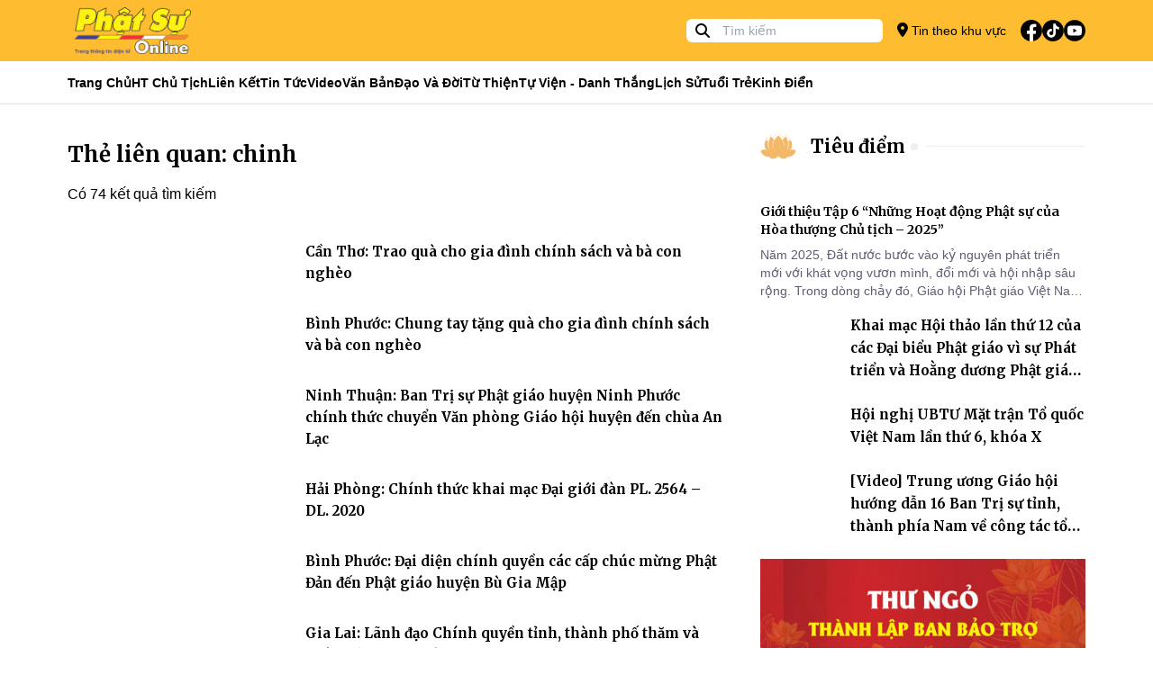

--- FILE ---
content_type: text/html; charset=utf-8
request_url: https://phatsuonline.vn/tags/chinh
body_size: 13413
content:
<!DOCTYPE html>
<html lang="vi">
<head>
    <meta charset="utf-8">
    <meta http-equiv="X-UA-Compatible" content="IE=100" />
    <meta http-equiv="REFRESH" content="1800" />
    <meta http-equiv="content-language" content="vi" />
    <meta http-equiv="Content-Type" content="text/html; charset=utf-8" />
    <meta name="viewport" content="width=device-width, initial-scale=1.0" />
    <meta name="description" content="PH&#x1EAC;T S&#x1EF0; ONLINE: C&#x1ED5;ng th&#xF4;ng tin v&#x103;n ph&#xF2;ng T&#x1AF; Gi&#xE1;o h&#x1ED9;i - T&#x1ED4;NG BI&#xCA;N T&#x1EAC;P:TT.TS Th&#xED;ch Minh Nh&#x1EAB;n - GI&#x1EA4;Y PH&#xC9;P: 84/GP-TT&#x110;T C&#x1EE5;c ph&#xE1;t thanh, truy&#x1EC1;n h&#xEC;nh - TR&#x1EE4; S&#x1EDE;: V&#x103;n ph&#xF2;ng 2 T&#x1AF; - GHPGVN - s&#x1ED1; 294 Nam K&#x1EF3; Kh&#x1EDF;i Ngh&#x129;a, P. Xu&#xE2;n H&#xF2;a, TP.HCM V&#x102;N PH&#xD2;NG LI&#xCA;N L&#x1EA0;C - Ch&#xF9;a Minh &#x110;&#x1EA1;o &#x110;&#x1ECB;a ch&#x1EC9;: 12/3 BIS K&#x1EF3; &#x110;&#x1ED3;ng, P. Xu&#xE2;n H&#xF2;a, TP.HCM - Ch&#xF9;a Ph&#x1EAD;t Quang - &#x110;&#x1ECB;a ch&#x1EC9;: 83 Quang Trung, P. R&#x1EA1;ch Gi&#xE1;, t&#x1EC9;nh An Giang">
    <meta name="keywords" content="">
    <title>Th&#x1EBB; li&#xEA;n quan chinh - Phật Sự Online</title>

    <meta property="og:title" content="Th&#x1EBB; li&#xEA;n quan chinh" />
    <meta property="og:type" content="article" />
    <meta property="og:url" content="https://phatsuonline.vn/tags/chinh" />
    <meta property="og:image" content="" />

    <meta name="twitter:title" content="Th&#x1EBB; li&#xEA;n quan chinh">
    <meta name="twitter:description" content="PH&#x1EAC;T S&#x1EF0; ONLINE: C&#x1ED5;ng th&#xF4;ng tin v&#x103;n ph&#xF2;ng T&#x1AF; Gi&#xE1;o h&#x1ED9;i - T&#x1ED4;NG BI&#xCA;N T&#x1EAC;P:TT.TS Th&#xED;ch Minh Nh&#x1EAB;n - GI&#x1EA4;Y PH&#xC9;P: 84/GP-TT&#x110;T C&#x1EE5;c ph&#xE1;t thanh, truy&#x1EC1;n h&#xEC;nh - TR&#x1EE4; S&#x1EDE;: V&#x103;n ph&#xF2;ng 2 T&#x1AF; - GHPGVN - s&#x1ED1; 294 Nam K&#x1EF3; Kh&#x1EDF;i Ngh&#x129;a, P. Xu&#xE2;n H&#xF2;a, TP.HCM V&#x102;N PH&#xD2;NG LI&#xCA;N L&#x1EA0;C - Ch&#xF9;a Minh &#x110;&#x1EA1;o &#x110;&#x1ECB;a ch&#x1EC9;: 12/3 BIS K&#x1EF3; &#x110;&#x1ED3;ng, P. Xu&#xE2;n H&#xF2;a, TP.HCM - Ch&#xF9;a Ph&#x1EAD;t Quang - &#x110;&#x1ECB;a ch&#x1EC9;: 83 Quang Trung, P. R&#x1EA1;ch Gi&#xE1;, t&#x1EC9;nh An Giang">
    <meta name="twitter:image" content="">
    <meta name="twitter:card" content="summary_large_image">

    <meta name="copyright" content="Phatsuonline" />
    <meta name="author" content="Phatsuonline" />
    <meta name="robots" content="index,follow" />

    <meta name="apple-mobile-web-app-capable" content="yes" />
    <meta name="apple-mobile-web-app-title" content="Phatsuonline.vn" />
    <meta name="facebook-domain-verification" content="k2aar2m13ptt3a76thaac0yzixhb0v" />


    <link rel="icon" type="image/x-icon" href="/favicon.ico">

    <link rel="stylesheet" href="/css/styles.min.css?v=GZNvzUxVMDjb9_oK1ABEzxRR0w82Ppg0JUrd3AqibCs" />
    <link href="/fontawesome/css/fontawesome.css" rel="stylesheet">
    <link href="/ontawesome/css/brands.css" rel="stylesheet">
    <link href="/fontawesome/css/solid.css" rel="stylesheet">
    
</head>
<body>

    

<header>
    <div class="w-full h-[68px] bg-primary items-center flex">
        <div class="container h-full w-full m-auto">
            <div class="w-full h-full flex items-center relative">
                <div class="flex flex-none h-full items-center text-sm gap-4   pl-10 md:pl-0">
                   <button type="button" id="btn-menu-open" class="absolute left-[10px] top-1/2 -translate-y-1/2 md:hidden block"><i class="fa-solid fa-bars text-[24px]"></i></button> 
                    <a class="h-full block" href="/"><img class="h-full p-2" src="/images/logo.png" alt="Phat Su Online" /></a>
                </div>
                <div class="grow"></div>
                <div class="md:block hidden">
                    <div class="relative h-[26px]">
                        <form method="GET" action="/tim-kiem">
                            <span class="absolute left-[10px] top-[2px]"><i class="fa-solid fa-magnifying-glass"></i></span>
                            <input class="pl-10 rounded-md mr-4 py-1 px-2  h-[26px] text-sm" name="q" type="text" placeholder="Tìm kiếm" value="">
                        </form>
                    </div>
                </div>
                <div class="flex-none flex h-full items-center">
                    <a href="/khu-vuc/tp-hcm" class="text-sm md:block hidden gap-2 items-center"><i class="fa-solid fa-location-dot text-[16px]"></i> Tin theo khu vực</a>
                    <ul class="p-0 m-0 list-none flex items-center gap-2 ml-4">
                        <li><a href="https://www.facebook.com/phatsuonline" target="_blank"><img class="w-[24px]" src="/icons/svg/fb.svg" alt=""></a></li>
                        <li><a href="https://www.tiktok.com/@phatsuonlinetv"><img class="w-[24px]" src="/icons/svg/tiktok.svg" alt=""></a></li>
                        <li><a href="https://www.youtube.com/@PhatSuOnlineTV" target="_blank"><img class="w-[24px]" src="/icons/svg/youtube.svg" alt=""></a></li>
                    </ul>

                </div>
            </div>
        </div>
    </div>
    <div class="w-full h-[48px] bg-white border-neutral-lighter border-b z-20 md:block hidden" data-sticky-navigation>
        <div class="container h-full w-full m-auto">
            <div class="w-full h-full flex items-center">

                <ul class="p-0 m-0 flex text-sm gap-4 h-full items-center font-bold">

                    <li class="h-full flex items-center relative group/item">
                        <a class="hover:text-primary flex h-full items-center" href="/">Trang Chủ</a>
                    </li>
                        <li class="h-full flex items-center relative group/item">
                            <a class="hover:text-primary capitalize flex h-full items-center" href="/tin/hoa-thuong-chu-tich">HT Ch&#x1EE7; t&#x1ECB;ch</a>

                        </li>
                        <li class="h-full flex items-center relative group/item">
                            <a class="hover:text-primary capitalize flex h-full items-center" href="#">Li&#xEA;n k&#x1EBF;t</a>

                                    <div class="group-hover/item:block hidden shadow-md border-t border-primary absolute left-0 top-[48px] w-[200px] bg-white p-2 z-10">
                                        <ul class="gap-2 w-full flex flex-col">

                                                <li class="py-2">
                                                    <a class="hover:text-primary capitalize" href="https://tapchivanhoaphatgiao.com/">T&#x1EA1;p ch&#xED; V&#x103;n H&#xF3;a Ph&#x1EAD;t Gi&#xE1;o</a>
                                                </li>
                                                <li class="py-2">
                                                    <a class="hover:text-primary capitalize" href="https://hoangphaponline.com/">Ho&#x1EB1;ng Ph&#xE1;p Online</a>
                                                </li>
                                                <li class="py-2">
                                                    <a class="hover:text-primary capitalize" href="https://vbgh.vn/">C&#x1A1; S&#x1EDF; D&#x1EEF; Li&#x1EC7;u Gi&#xE1;o H&#x1ED9;i</a>
                                                </li>
                                        </ul>
                                    </div>
                        </li>
                        <li class="h-full flex items-center relative group/item">
                            <a class="hover:text-primary capitalize flex h-full items-center" href="/tin/tin-tuc-phat-su">Tin t&#x1EE9;c</a>

                                    <div class="group-hover/item:block hidden shadow-md border-t border-primary absolute left-0 top-[48px] w-[200px] bg-white p-2 z-10">
                                        <ul class="gap-2 w-full flex flex-col">

                                                <li class="py-2">
                                                    <a class="hover:text-primary capitalize" href="/tin/phat-su-trung-uong-giao-hoi">Trung &#x1B0;&#x1A1;ng GH</a>
                                                </li>
                                                <li class="py-2">
                                                    <a class="hover:text-primary capitalize" href="/tin/phat-su-mien-bac">Ph&#x1EAD;t s&#x1EF1; mi&#x1EC1;n B&#x1EAF;c</a>
                                                </li>
                                                <li class="py-2">
                                                    <a class="hover:text-primary capitalize" href="/tin/phat-su-tay-nguyen">Ph&#x1EAD;t s&#x1EF1; T&#xE2;y Nguy&#xEA;n</a>
                                                </li>
                                                <li class="py-2">
                                                    <a class="hover:text-primary capitalize" href="/tin/phat-su-mien-trung">Ph&#x1EAD;t s&#x1EF1; mi&#x1EC1;n Trung</a>
                                                </li>
                                                <li class="py-2">
                                                    <a class="hover:text-primary capitalize" href="/tin/phat-su-mien-dong">Ph&#x1EAD;t s&#x1EF1; mi&#x1EC1;n &#x110;&#xF4;ng</a>
                                                </li>
                                                <li class="py-2">
                                                    <a class="hover:text-primary capitalize" href="/tin/phat-su-mien-tay">Ph&#x1EAD;t s&#x1EF1; mi&#x1EC1;n T&#xE2;y</a>
                                                </li>
                                        </ul>
                                    </div>
                        </li>
                        <li class="h-full flex items-center relative group/item">
                            <a class="hover:text-primary capitalize flex h-full items-center" href="/tin/video">Video</a>

                                    <div class="group-hover/item:block hidden shadow-md border-t border-primary absolute left-0 top-[48px] w-[200px] bg-white p-2 z-10">
                                        <ul class="gap-2 w-full flex flex-col">

                                                <li class="py-2">
                                                    <a class="hover:text-primary capitalize" href="phong-su">Ph&#xF3;ng s&#x1EF1;</a>
                                                </li>
                                                <li class="py-2">
                                                    <a class="hover:text-primary capitalize" href="truyen-hinh-truc-tiep">Truy&#x1EC1;n h&#xEC;nh tr&#x1EF1;c ti&#x1EBF;p</a>
                                                </li>
                                                <li class="py-2">
                                                    <a class="hover:text-primary capitalize" href="tin-tuc-video">Tin t&#x1EE9;c video</a>
                                                </li>
                                        </ul>
                                    </div>
                        </li>
                        <li class="h-full flex items-center relative group/item">
                            <a class="hover:text-primary capitalize flex h-full items-center" href="/tin/van-ban-giao-hoi">V&#x103;n b&#x1EA3;n</a>

                        </li>
                        <li class="h-full flex items-center relative group/item">
                            <a class="hover:text-primary capitalize flex h-full items-center" href="/tin/dao-va-doi-52">&#x110;&#x1EA1;o v&#xE0; &#x111;&#x1EDD;i</a>

                                    <div class="group-hover/item:block hidden shadow-md border-t border-primary absolute left-0 top-[48px] w-[200px] bg-white p-2 z-10">
                                        <ul class="gap-2 w-full flex flex-col">

                                                <li class="py-2">
                                                    <a class="hover:text-primary capitalize" href="/tin/phat-hoc">Ph&#x1EAD;t h&#x1ECD;c</a>
                                                </li>
                                                <li class="py-2">
                                                    <a class="hover:text-primary capitalize" href="/tin/phat-giao-va-doi-song">&#x110;&#x1EDD;i s&#x1ED1;ng</a>
                                                </li>
                                                <li class="py-2">
                                                    <a class="hover:text-primary capitalize" href="/tin/goc-nhin">G&#xF3;c nh&#xEC;n</a>
                                                </li>
                                        </ul>
                                    </div>
                        </li>
                        <li class="h-full flex items-center relative group/item">
                            <a class="hover:text-primary capitalize flex h-full items-center" href="/tin/tu-thien-xa-hoi">T&#x1EEB; thi&#x1EC7;n</a>

                        </li>
                        <li class="h-full flex items-center relative group/item">
                            <a class="hover:text-primary capitalize flex h-full items-center" href="/tin/tu-vien-danh-thang">T&#x1EF1; vi&#x1EC7;n - Danh th&#x1EAF;ng</a>

                        </li>
                        <li class="h-full flex items-center relative group/item">
                            <a class="hover:text-primary capitalize flex h-full items-center" href="/tin/lich-su-nhan-vat">L&#x1ECB;ch s&#x1EED;</a>

                        </li>
                        <li class="h-full flex items-center relative group/item">
                            <a class="hover:text-primary capitalize flex h-full items-center" href="/tin/phat-giao-tuoi-tre">Tu&#x1ED5;i tr&#x1EBB;</a>

                        </li>
                        <li class="h-full flex items-center relative group/item">
                            <a class="hover:text-primary capitalize flex h-full items-center" href="/tin/kinh-dien">Kinh &#x111;i&#x1EC3;n</a>

                        </li>


                </ul>
            </div>
        </div>
    </div>

    <div id="navigation-mobile" style="opacity: 0" class="flex flex-col fixed top-0 left-0 w-full h-full bg-white -translate-x-full opacity-0 z-[1000] transition duration-150 ease-in-out ">
        <div class="h-[68px] w-full bg-neutral-lighter">
            <div class="flex h-full items-center text-sm gap-4  relative justify-center">
                <span class="absolute left-[20px] top-1/2 -translate-y-1/2"><button id="btn-menu-close" type="button" class="rounded-lg h-[30px]"><i class="fa-solid fa-xmark text-[24px]"></i></button></span>
                <a class="h-full block" href="/"><img class="h-full p-2" src="/images/logo.png" alt="Phat Su Online" /></a>
            </div>
        </div>
        <div class="w-full h-full overflow-auto">
            <div class="p-4">
                <div class="relative my-4">
                    <div class="h-[50px]">
                        <form class="h-full rounded-lg overflow-hidden" method="GET" action="/tim-kiem">
                            <span class="absolute left-[10px] top-1/2 -translate-y-1/2"><i class="fa-solid fa-magnifying-glass text-[20px] text-neutral-darker"></i></span>
                            <input class="pl-10 py-1 px-2  h-full text-sm w-full bg-neutral-lighter text-black" name="q" type="text" placeholder="Tìm kiếm" value="">
                        </form>
                    </div>
                </div>
                <div class="my-4 w-full"><a class="font-merriweather p-2 bg-primary text-white font-bold rounded-lg w-full block" href="/khu-vuc/tp-hcm"><i class="fa-solid fa-location-dot text-[20px] text-white mr-2"></i> Tin theo khu vực</a></div>
                <ul class="p-0 m-0 text-sm font-bold"> 
                        <li class="flex items-center pl-4 border-b h-[50px]">
                            <a class="hover:text-primary capitalize flex h-[50px] items-center font-merriweather" href="/tin/hoa-thuong-chu-tich">HT Ch&#x1EE7; t&#x1ECB;ch</a>
                        </li>
                        <li class="flex items-center pl-4 border-b h-[50px]">
                            <a class="hover:text-primary capitalize flex h-[50px] items-center font-merriweather" href="#">Li&#xEA;n k&#x1EBF;t</a>
                        </li>
                            <li class="flex items-center pl-8 border-b h-[50px]">
                                <a class="hover:text-primary capitalize flex h-[50px] items-center font-merriweather" href="https://tapchivanhoaphatgiao.com/">T&#x1EA1;p ch&#xED; V&#x103;n H&#xF3;a Ph&#x1EAD;t Gi&#xE1;o</a>
                            </li>
                            <li class="flex items-center pl-8 border-b h-[50px]">
                                <a class="hover:text-primary capitalize flex h-[50px] items-center font-merriweather" href="https://hoangphaponline.com/">Ho&#x1EB1;ng Ph&#xE1;p Online</a>
                            </li>
                            <li class="flex items-center pl-8 border-b h-[50px]">
                                <a class="hover:text-primary capitalize flex h-[50px] items-center font-merriweather" href="https://vbgh.vn/">C&#x1A1; S&#x1EDF; D&#x1EEF; Li&#x1EC7;u Gi&#xE1;o H&#x1ED9;i</a>
                            </li>
                        <li class="flex items-center pl-4 border-b h-[50px]">
                            <a class="hover:text-primary capitalize flex h-[50px] items-center font-merriweather" href="/tin/tin-tuc-phat-su">Tin t&#x1EE9;c</a>
                        </li>
                            <li class="flex items-center pl-8 border-b h-[50px]">
                                <a class="hover:text-primary capitalize flex h-[50px] items-center font-merriweather" href="/tin/phat-su-trung-uong-giao-hoi">Trung &#x1B0;&#x1A1;ng GH</a>
                            </li>
                            <li class="flex items-center pl-8 border-b h-[50px]">
                                <a class="hover:text-primary capitalize flex h-[50px] items-center font-merriweather" href="/tin/phat-su-mien-bac">Ph&#x1EAD;t s&#x1EF1; mi&#x1EC1;n B&#x1EAF;c</a>
                            </li>
                            <li class="flex items-center pl-8 border-b h-[50px]">
                                <a class="hover:text-primary capitalize flex h-[50px] items-center font-merriweather" href="/tin/phat-su-tay-nguyen">Ph&#x1EAD;t s&#x1EF1; T&#xE2;y Nguy&#xEA;n</a>
                            </li>
                            <li class="flex items-center pl-8 border-b h-[50px]">
                                <a class="hover:text-primary capitalize flex h-[50px] items-center font-merriweather" href="/tin/phat-su-mien-trung">Ph&#x1EAD;t s&#x1EF1; mi&#x1EC1;n Trung</a>
                            </li>
                            <li class="flex items-center pl-8 border-b h-[50px]">
                                <a class="hover:text-primary capitalize flex h-[50px] items-center font-merriweather" href="/tin/phat-su-mien-dong">Ph&#x1EAD;t s&#x1EF1; mi&#x1EC1;n &#x110;&#xF4;ng</a>
                            </li>
                            <li class="flex items-center pl-8 border-b h-[50px]">
                                <a class="hover:text-primary capitalize flex h-[50px] items-center font-merriweather" href="/tin/phat-su-mien-tay">Ph&#x1EAD;t s&#x1EF1; mi&#x1EC1;n T&#xE2;y</a>
                            </li>
                        <li class="flex items-center pl-4 border-b h-[50px]">
                            <a class="hover:text-primary capitalize flex h-[50px] items-center font-merriweather" href="/tin/video">Video</a>
                        </li>
                            <li class="flex items-center pl-8 border-b h-[50px]">
                                <a class="hover:text-primary capitalize flex h-[50px] items-center font-merriweather" href="phong-su">Ph&#xF3;ng s&#x1EF1;</a>
                            </li>
                            <li class="flex items-center pl-8 border-b h-[50px]">
                                <a class="hover:text-primary capitalize flex h-[50px] items-center font-merriweather" href="truyen-hinh-truc-tiep">Truy&#x1EC1;n h&#xEC;nh tr&#x1EF1;c ti&#x1EBF;p</a>
                            </li>
                            <li class="flex items-center pl-8 border-b h-[50px]">
                                <a class="hover:text-primary capitalize flex h-[50px] items-center font-merriweather" href="tin-tuc-video">Tin t&#x1EE9;c video</a>
                            </li>
                        <li class="flex items-center pl-4 border-b h-[50px]">
                            <a class="hover:text-primary capitalize flex h-[50px] items-center font-merriweather" href="/tin/van-ban-giao-hoi">V&#x103;n b&#x1EA3;n</a>
                        </li>
                        <li class="flex items-center pl-4 border-b h-[50px]">
                            <a class="hover:text-primary capitalize flex h-[50px] items-center font-merriweather" href="/tin/dao-va-doi-52">&#x110;&#x1EA1;o v&#xE0; &#x111;&#x1EDD;i</a>
                        </li>
                            <li class="flex items-center pl-8 border-b h-[50px]">
                                <a class="hover:text-primary capitalize flex h-[50px] items-center font-merriweather" href="/tin/phat-hoc">Ph&#x1EAD;t h&#x1ECD;c</a>
                            </li>
                            <li class="flex items-center pl-8 border-b h-[50px]">
                                <a class="hover:text-primary capitalize flex h-[50px] items-center font-merriweather" href="/tin/phat-giao-va-doi-song">&#x110;&#x1EDD;i s&#x1ED1;ng</a>
                            </li>
                            <li class="flex items-center pl-8 border-b h-[50px]">
                                <a class="hover:text-primary capitalize flex h-[50px] items-center font-merriweather" href="/tin/goc-nhin">G&#xF3;c nh&#xEC;n</a>
                            </li>
                        <li class="flex items-center pl-4 border-b h-[50px]">
                            <a class="hover:text-primary capitalize flex h-[50px] items-center font-merriweather" href="/tin/tu-thien-xa-hoi">T&#x1EEB; thi&#x1EC7;n</a>
                        </li>
                        <li class="flex items-center pl-4 border-b h-[50px]">
                            <a class="hover:text-primary capitalize flex h-[50px] items-center font-merriweather" href="/tin/tu-vien-danh-thang">T&#x1EF1; vi&#x1EC7;n - Danh th&#x1EAF;ng</a>
                        </li>
                        <li class="flex items-center pl-4 border-b h-[50px]">
                            <a class="hover:text-primary capitalize flex h-[50px] items-center font-merriweather" href="/tin/lich-su-nhan-vat">L&#x1ECB;ch s&#x1EED;</a>
                        </li>
                        <li class="flex items-center pl-4 border-b h-[50px]">
                            <a class="hover:text-primary capitalize flex h-[50px] items-center font-merriweather" href="/tin/phat-giao-tuoi-tre">Tu&#x1ED5;i tr&#x1EBB;</a>
                        </li>
                        <li class="flex items-center pl-4 border-b h-[50px]">
                            <a class="hover:text-primary capitalize flex h-[50px] items-center font-merriweather" href="/tin/kinh-dien">Kinh &#x111;i&#x1EC3;n</a>
                        </li>
                </ul>
                <div class="mt-8">
                    <h5 class="font-merriweather font-bold">Theo dõi</h5>
                    <ul class="p-0 m-0 list-none flex items-center gap-4 mt-4">
                        <li><a href="https://www.facebook.com/phatsuonline" target="_blank"><img class="w-[24px]" src="/icons/svg/fb.svg" alt=""></a></li>
                        <li><a href="/"><img class="w-[24px]" src="/icons/svg/tiktok.svg" alt=""></a></li>
                        <li><a href="https://www.youtube.com/@PhatSuOnlineTV" target="_blank"><img class="w-[24px]" src="/icons/svg/youtube.svg" alt=""></a></li>
                    </ul>
                </div>
                <div class="mt-8">
                    <h5 class="font-merriweather font-bold">Trang tin điện tử Phật Sự Online</h5>
                    <span class="text-sm block mt-4">©2023 Phật Sự online. Ghi rõ nguồn Phật Sự Online khi bạn phát hành lại thông tin từ website này.</span>
                </div>
            </div>
        </div>
    </div>
</header>
    <main b-fuhxpvkpj3 role="main" class="pb-3">
        
<div class="w-full">
    <div class="container m-auto">

        <div class="grid md:grid-cols-6 grid-cols-1 gap-6">
            <div class="md:col-span-4 col-span-1">
                <section class="my-10">
                    <h5 class="text-2xl font-bold mb-4 font-merriweather">Thẻ liên quan: chinh</h5>
                    <p class="text-base mt-4">Có 74 kết quả tìm kiếm</p>
                </section>
                        <section class="w-full">

                            
<div class="grid grid-cols-1 gap-4">

        <div class="grid grid-cols-3 w-full">
            <div class="w-full col-span-1">
                <a class="relative w-full h-full block" href="/can-tho-trao-qua-cho-gia-dinh-chinh-sach-va-ba-con-ngheo"><div class="aspect-video overflow-hidden relative  rounded-md"> <img class="w-full p-0 m-0 inline-block absolute top-1/2 left-1/2 -translate-x-1/2 -translate-y-1/2" src="https://storage-phatsuonline.sgp1.digitaloceanspaces.com/files/2020/07/113936155_1306861226188242_1521587900091642548_n.jpg" alt="C&#x1EA7;n Th&#x1A1;: Trao qu&#xE0; cho gia &#x111;&#xEC;nh ch&#xED;nh s&#xE1;ch v&#xE0; b&#xE0; con ngh&#xE8;o">
                             

                </div></a>
            </div>
            <div class="col-span-2 px-4">
                <h5 class="font-bold text-sm mb-4 font-merriweather"><a class="hover:text-primary text-title" href="/can-tho-trao-qua-cho-gia-dinh-chinh-sach-va-ba-con-ngheo">C&#x1EA7;n Th&#x1A1;: Trao qu&#xE0; cho gia &#x111;&#xEC;nh ch&#xED;nh s&#xE1;ch v&#xE0; b&#xE0; con ngh&#xE8;o</a></h5>
                
                <div class="md:block hidden"><p class="text-sm line-clamp-3 text-neutral-darker"></p></div>
            </div>
        </div>
        <div class="grid grid-cols-3 w-full">
            <div class="w-full col-span-1">
                <a class="relative w-full h-full block" href="/binh-phuoc-chung-tay-tang-qua-cho-gia-dinh-chinh-sach-va-ba-con-ngheo"><div class="aspect-video overflow-hidden relative  rounded-md"> <img class="w-full p-0 m-0 inline-block absolute top-1/2 left-1/2 -translate-x-1/2 -translate-y-1/2" src="https://storage-phatsuonline.sgp1.digitaloceanspaces.com/files/2020/07/z1988840229492_ee73d31a4328371a3fd37e0e92505827.jpg" alt="B&#xEC;nh Ph&#x1B0;&#x1EDB;c: Chung tay t&#x1EB7;ng qu&#xE0; cho gia &#x111;&#xEC;nh ch&#xED;nh s&#xE1;ch v&#xE0; b&#xE0; con ngh&#xE8;o">
                             

                </div></a>
            </div>
            <div class="col-span-2 px-4">
                <h5 class="font-bold text-sm mb-4 font-merriweather"><a class="hover:text-primary text-title" href="/binh-phuoc-chung-tay-tang-qua-cho-gia-dinh-chinh-sach-va-ba-con-ngheo">B&#xEC;nh Ph&#x1B0;&#x1EDB;c: Chung tay t&#x1EB7;ng qu&#xE0; cho gia &#x111;&#xEC;nh ch&#xED;nh s&#xE1;ch v&#xE0; b&#xE0; con ngh&#xE8;o</a></h5>
                
                <div class="md:block hidden"><p class="text-sm line-clamp-3 text-neutral-darker"></p></div>
            </div>
        </div>
        <div class="grid grid-cols-3 w-full">
            <div class="w-full col-span-1">
                <a class="relative w-full h-full block" href="/ninh-thuan-ban-tri-su-phat-giao-huyen-ninh-phuoc-chinh-thuc-chuyen-van-phong-giao-hoi-huyen-den-chua-an-lac"><div class="aspect-video overflow-hidden relative  rounded-md"> <img class="w-full p-0 m-0 inline-block absolute top-1/2 left-1/2 -translate-x-1/2 -translate-y-1/2" src="https://storage-phatsuonline.sgp1.digitaloceanspaces.com/files/2020/06/13-10.jpg" alt="Ninh Thu&#x1EAD;n: Ban Tr&#x1ECB; s&#x1EF1; Ph&#x1EAD;t gi&#xE1;o huy&#x1EC7;n Ninh Ph&#x1B0;&#x1EDB;c ch&#xED;nh th&#x1EE9;c chuy&#x1EC3;n V&#x103;n ph&#xF2;ng Gi&#xE1;o h&#x1ED9;i huy&#x1EC7;n &#x111;&#x1EBF;n ch&#xF9;a An L&#x1EA1;c">
                             

                </div></a>
            </div>
            <div class="col-span-2 px-4">
                <h5 class="font-bold text-sm mb-4 font-merriweather"><a class="hover:text-primary text-title" href="/ninh-thuan-ban-tri-su-phat-giao-huyen-ninh-phuoc-chinh-thuc-chuyen-van-phong-giao-hoi-huyen-den-chua-an-lac">Ninh Thu&#x1EAD;n: Ban Tr&#x1ECB; s&#x1EF1; Ph&#x1EAD;t gi&#xE1;o huy&#x1EC7;n Ninh Ph&#x1B0;&#x1EDB;c ch&#xED;nh th&#x1EE9;c chuy&#x1EC3;n V&#x103;n ph&#xF2;ng Gi&#xE1;o h&#x1ED9;i huy&#x1EC7;n &#x111;&#x1EBF;n ch&#xF9;a An L&#x1EA1;c</a></h5>
                
                <div class="md:block hidden"><p class="text-sm line-clamp-3 text-neutral-darker"></p></div>
            </div>
        </div>
        <div class="grid grid-cols-3 w-full">
            <div class="w-full col-span-1">
                <a class="relative w-full h-full block" href="/hai-phong-chinh-thuc-khai-mac-dai-gioi-dan-pl-2564-dl-2020"><div class="aspect-video overflow-hidden relative  rounded-md"> <img class="w-full p-0 m-0 inline-block absolute top-1/2 left-1/2 -translate-x-1/2 -translate-y-1/2" src="https://storage-phatsuonline.sgp1.digitaloceanspaces.com/files/2020/06/DSC_8243-Copy.jpg" alt="H&#x1EA3;i Ph&#xF2;ng: Ch&#xED;nh th&#x1EE9;c khai m&#x1EA1;c &#x110;&#x1EA1;i gi&#x1EDB;i &#x111;&#xE0;n PL. 2564 &#x2013; DL. 2020">
                             

                </div></a>
            </div>
            <div class="col-span-2 px-4">
                <h5 class="font-bold text-sm mb-4 font-merriweather"><a class="hover:text-primary text-title" href="/hai-phong-chinh-thuc-khai-mac-dai-gioi-dan-pl-2564-dl-2020">H&#x1EA3;i Ph&#xF2;ng: Ch&#xED;nh th&#x1EE9;c khai m&#x1EA1;c &#x110;&#x1EA1;i gi&#x1EDB;i &#x111;&#xE0;n PL. 2564 &#x2013; DL. 2020</a></h5>
                
                <div class="md:block hidden"><p class="text-sm line-clamp-3 text-neutral-darker"></p></div>
            </div>
        </div>
        <div class="grid grid-cols-3 w-full">
            <div class="w-full col-span-1">
                <a class="relative w-full h-full block" href="/binh-phuoc-dai-dien-chinh-quyen-cac-cap-chuc-mung-phat-dan-den-phat-giao-huyen-bu-gia-map"><div class="aspect-video overflow-hidden relative  rounded-md"> <img class="w-full p-0 m-0 inline-block absolute top-1/2 left-1/2 -translate-x-1/2 -translate-y-1/2" src="https://storage-phatsuonline.sgp1.digitaloceanspaces.com/files/2020/05/S?-N?I-V?-BTG-T?NH-PH?M-QUANG-H&#xC0;.jpg" alt="B&#xEC;nh Ph&#x1B0;&#x1EDB;c: &#x110;&#x1EA1;i di&#x1EC7;n ch&#xED;nh quy&#x1EC1;n c&#xE1;c c&#x1EA5;p ch&#xFA;c m&#x1EEB;ng Ph&#x1EAD;t &#x110;&#x1EA3;n &#x111;&#x1EBF;n Ph&#x1EAD;t gi&#xE1;o huy&#x1EC7;n B&#xF9; Gia M&#x1EAD;p">
                             

                </div></a>
            </div>
            <div class="col-span-2 px-4">
                <h5 class="font-bold text-sm mb-4 font-merriweather"><a class="hover:text-primary text-title" href="/binh-phuoc-dai-dien-chinh-quyen-cac-cap-chuc-mung-phat-dan-den-phat-giao-huyen-bu-gia-map">B&#xEC;nh Ph&#x1B0;&#x1EDB;c: &#x110;&#x1EA1;i di&#x1EC7;n ch&#xED;nh quy&#x1EC1;n c&#xE1;c c&#x1EA5;p ch&#xFA;c m&#x1EEB;ng Ph&#x1EAD;t &#x110;&#x1EA3;n &#x111;&#x1EBF;n Ph&#x1EAD;t gi&#xE1;o huy&#x1EC7;n B&#xF9; Gia M&#x1EAD;p</a></h5>
                
                <div class="md:block hidden"><p class="text-sm line-clamp-3 text-neutral-darker"></p></div>
            </div>
        </div>
        <div class="grid grid-cols-3 w-full">
            <div class="w-full col-span-1">
                <a class="relative w-full h-full block" href="/gia-lai-lanh-dao-chinh-quyen-tinh-thanh-pho-tham-va-chuc-mung-phat-dan-pl-2564"><div class="aspect-video overflow-hidden relative  rounded-md"> <img class="w-full p-0 m-0 inline-block absolute top-1/2 left-1/2 -translate-x-1/2 -translate-y-1/2" src="https://storage-phatsuonline.sgp1.digitaloceanspaces.com/files/2020/05/247bedb2e38219dc4093.jpg" alt="Gia Lai: L&#xE3;nh &#x111;&#x1EA1;o Ch&#xED;nh quy&#x1EC1;n t&#x1EC9;nh, th&#xE0;nh ph&#x1ED1; th&#x103;m v&#xE0; ch&#xFA;c m&#x1EEB;ng Ph&#x1EAD;t &#x111;&#x1EA3;n PL.2564">
                             

                </div></a>
            </div>
            <div class="col-span-2 px-4">
                <h5 class="font-bold text-sm mb-4 font-merriweather"><a class="hover:text-primary text-title" href="/gia-lai-lanh-dao-chinh-quyen-tinh-thanh-pho-tham-va-chuc-mung-phat-dan-pl-2564">Gia Lai: L&#xE3;nh &#x111;&#x1EA1;o Ch&#xED;nh quy&#x1EC1;n t&#x1EC9;nh, th&#xE0;nh ph&#x1ED1; th&#x103;m v&#xE0; ch&#xFA;c m&#x1EEB;ng Ph&#x1EAD;t &#x111;&#x1EA3;n PL.2564</a></h5>
                
                <div class="md:block hidden"><p class="text-sm line-clamp-3 text-neutral-darker"></p></div>
            </div>
        </div>
        <div class="grid grid-cols-3 w-full">
            <div class="w-full col-span-1">
                <a class="relative w-full h-full block" href="/binh-thuan-lanh-dao-chinh-quyen-tinh-tham-va-chuc-mung-phat-dan-pl-2564-dl-2020"><div class="aspect-video overflow-hidden relative  rounded-md"> <img class="w-full p-0 m-0 inline-block absolute top-1/2 left-1/2 -translate-x-1/2 -translate-y-1/2" src="https://storage-phatsuonline.sgp1.digitaloceanspaces.com/files/2020/05/b.jpg" alt="B&#xEC;nh Thu&#x1EAD;n: L&#xE3;nh &#x111;&#x1EA1;o Ch&#xED;nh quy&#x1EC1;n t&#x1EC9;nh th&#x103;m v&#xE0; ch&#xFA;c m&#x1EEB;ng Ph&#x1EAD;t &#x110;&#x1EA3;n PL.2564- DL.2020">
                             

                </div></a>
            </div>
            <div class="col-span-2 px-4">
                <h5 class="font-bold text-sm mb-4 font-merriweather"><a class="hover:text-primary text-title" href="/binh-thuan-lanh-dao-chinh-quyen-tinh-tham-va-chuc-mung-phat-dan-pl-2564-dl-2020">B&#xEC;nh Thu&#x1EAD;n: L&#xE3;nh &#x111;&#x1EA1;o Ch&#xED;nh quy&#x1EC1;n t&#x1EC9;nh th&#x103;m v&#xE0; ch&#xFA;c m&#x1EEB;ng Ph&#x1EAD;t &#x110;&#x1EA3;n PL.2564- DL.2020</a></h5>
                
                <div class="md:block hidden"><p class="text-sm line-clamp-3 text-neutral-darker"></p></div>
            </div>
        </div>
        <div class="grid grid-cols-3 w-full">
            <div class="w-full col-span-1">
                <a class="relative w-full h-full block" href="/hai-phong-ban-ton-giao-chinh-phu-chuc-mung-dai-le-phat-dan-pl-2564-dl-2020"><div class="aspect-video overflow-hidden relative  rounded-md"> <img class="w-full p-0 m-0 inline-block absolute top-1/2 left-1/2 -translate-x-1/2 -translate-y-1/2" src="https://storage-phatsuonline.sgp1.digitaloceanspaces.com/files/2020/05/DSC_4173.jpg" alt="H&#x1EA3;i Ph&#xF2;ng: Ban T&#xF4;n gi&#xE1;o Ch&#xED;nh ph&#x1EE7; ch&#xFA;c m&#x1EEB;ng &#x110;&#x1EA1;i l&#x1EC5; Ph&#x1EAD;t &#x111;&#x1EA3;n PL. 2564 &#x2013; DL. 2020">
                             

                </div></a>
            </div>
            <div class="col-span-2 px-4">
                <h5 class="font-bold text-sm mb-4 font-merriweather"><a class="hover:text-primary text-title" href="/hai-phong-ban-ton-giao-chinh-phu-chuc-mung-dai-le-phat-dan-pl-2564-dl-2020">H&#x1EA3;i Ph&#xF2;ng: Ban T&#xF4;n gi&#xE1;o Ch&#xED;nh ph&#x1EE7; ch&#xFA;c m&#x1EEB;ng &#x110;&#x1EA1;i l&#x1EC5; Ph&#x1EAD;t &#x111;&#x1EA3;n PL. 2564 &#x2013; DL. 2020</a></h5>
                
                <div class="md:block hidden"><p class="text-sm line-clamp-3 text-neutral-darker"></p></div>
            </div>
        </div>
        <div class="grid grid-cols-3 w-full">
            <div class="w-full col-span-1">
                <a class="relative w-full h-full block" href="/thai-nguyen-chinh-quyen-tinh-chuc-mung-phat-dan-pl-2564-dl-2020"><div class="aspect-video overflow-hidden relative  rounded-md"> <img class="w-full p-0 m-0 inline-block absolute top-1/2 left-1/2 -translate-x-1/2 -translate-y-1/2" src="https://storage-phatsuonline.sgp1.digitaloceanspaces.com/files/2020/04/11_Fotor.jpg" alt="Th&#xE1;i Nguy&#xEA;n: Ch&#xED;nh quy&#x1EC1;n T&#x1EC9;nh ch&#xFA;c m&#x1EEB;ng Ph&#x1EAD;t &#x111;&#x1EA3;n PL. 2564- DL. 2020">
                             

                </div></a>
            </div>
            <div class="col-span-2 px-4">
                <h5 class="font-bold text-sm mb-4 font-merriweather"><a class="hover:text-primary text-title" href="/thai-nguyen-chinh-quyen-tinh-chuc-mung-phat-dan-pl-2564-dl-2020">Th&#xE1;i Nguy&#xEA;n: Ch&#xED;nh quy&#x1EC1;n T&#x1EC9;nh ch&#xFA;c m&#x1EEB;ng Ph&#x1EAD;t &#x111;&#x1EA3;n PL. 2564- DL. 2020</a></h5>
                
                <div class="md:block hidden"><p class="text-sm line-clamp-3 text-neutral-darker"></p></div>
            </div>
        </div>
        <div class="grid grid-cols-3 w-full">
            <div class="w-full col-span-1">
                <a class="relative w-full h-full block" href="/quang-nam-phat-giao-tp-hoi-an-chinh-thuc-hoat-dong-atm-gao-mien-phi-phuc-vu-nguoi-dan-tai-chua-phap-bao"><div class="aspect-video overflow-hidden relative  rounded-md"> <img class="w-full p-0 m-0 inline-block absolute top-1/2 left-1/2 -translate-x-1/2 -translate-y-1/2" src="https://storage-phatsuonline.sgp1.digitaloceanspaces.com/files/2020/04/ATM_gao_Hoi_AN_02.jpg" alt="Qu&#x1EA3;ng Nam: Ph&#x1EAD;t gi&#xE1;o TP.H&#x1ED9;i An ch&#xED;nh th&#x1EE9;c ho&#x1EA1;t &#x111;&#x1ED9;ng &#x201C;ATM g&#x1EA1;o&#x201D; mi&#x1EC5;n ph&#xED; ph&#x1EE5;c v&#x1EE5; ng&#x1B0;&#x1EDD;i d&#xE2;n t&#x1EA1;i ch&#xF9;a Ph&#xE1;p B&#x1EA3;o">
                             

                </div></a>
            </div>
            <div class="col-span-2 px-4">
                <h5 class="font-bold text-sm mb-4 font-merriweather"><a class="hover:text-primary text-title" href="/quang-nam-phat-giao-tp-hoi-an-chinh-thuc-hoat-dong-atm-gao-mien-phi-phuc-vu-nguoi-dan-tai-chua-phap-bao">Qu&#x1EA3;ng Nam: Ph&#x1EAD;t gi&#xE1;o TP.H&#x1ED9;i An ch&#xED;nh th&#x1EE9;c ho&#x1EA1;t &#x111;&#x1ED9;ng &#x201C;ATM g&#x1EA1;o&#x201D; mi&#x1EC5;n ph&#xED; ph&#x1EE5;c v&#x1EE5; ng&#x1B0;&#x1EDD;i d&#xE2;n t&#x1EA1;i ch&#xF9;a Ph&#xE1;p B&#x1EA3;o</a></h5>
                
                <div class="md:block hidden"><p class="text-sm line-clamp-3 text-neutral-darker"></p></div>
            </div>
        </div>
        <div class="grid grid-cols-3 w-full">
            <div class="w-full col-span-1">
                <a class="relative w-full h-full block" href="/hai-phong-cac-chua-tu-vien-nghiem-chinh-chap-hanh-chi-thi-so-16-cua-thu-tuong-chinh-phu"><div class="aspect-video overflow-hidden relative  rounded-md"> <img class="w-full p-0 m-0 inline-block absolute top-1/2 left-1/2 -translate-x-1/2 -translate-y-1/2" src="https://storage-phatsuonline.sgp1.digitaloceanspaces.com/files/2020/04/IMG_6153-Copy.jpeg" alt="H&#x1EA3;i Ph&#xF2;ng: C&#xE1;c ch&#xF9;a, t&#x1EF1; vi&#x1EC7;n nghi&#xEA;m ch&#x1EC9;nh ch&#x1EA5;p h&#xE0;nh Ch&#x1EC9; th&#x1ECB; s&#x1ED1; 16 c&#x1EE7;a Th&#x1EE7; t&#x1B0;&#x1EDB;ng Ch&#xED;nh ph&#x1EE7;">
                             

                </div></a>
            </div>
            <div class="col-span-2 px-4">
                <h5 class="font-bold text-sm mb-4 font-merriweather"><a class="hover:text-primary text-title" href="/hai-phong-cac-chua-tu-vien-nghiem-chinh-chap-hanh-chi-thi-so-16-cua-thu-tuong-chinh-phu">H&#x1EA3;i Ph&#xF2;ng: C&#xE1;c ch&#xF9;a, t&#x1EF1; vi&#x1EC7;n nghi&#xEA;m ch&#x1EC9;nh ch&#x1EA5;p h&#xE0;nh Ch&#x1EC9; th&#x1ECB; s&#x1ED1; 16 c&#x1EE7;a Th&#x1EE7; t&#x1B0;&#x1EDB;ng Ch&#xED;nh ph&#x1EE7;</a></h5>
                
                <div class="md:block hidden"><p class="text-sm line-clamp-3 text-neutral-darker"></p></div>
            </div>
        </div>
        <div class="grid grid-cols-3 w-full">
            <div class="w-full col-span-1">
                <a class="relative w-full h-full block" href="/lanh-dao-ban-ton-giao-chinh-phu-tham-va-chuc-tet-chu-ton-duc-ghpgvn"><div class="aspect-video overflow-hidden relative  rounded-md"> <img class="w-full p-0 m-0 inline-block absolute top-1/2 left-1/2 -translate-x-1/2 -translate-y-1/2" src="https://storage-phatsuonline.sgp1.digitaloceanspaces.com/files/2020/01/dsc_8523_1.jpg" alt="L&#xE3;nh &#x111;&#x1EA1;o Ban T&#xF4;n gi&#xE1;o Ch&#xED;nh ph&#x1EE7; th&#x103;m v&#xE0; ch&#xFA;c T&#x1EBF;t ch&#x1B0; T&#xF4;n &#x111;&#x1EE9;c GHPGVN">
                             

                </div></a>
            </div>
            <div class="col-span-2 px-4">
                <h5 class="font-bold text-sm mb-4 font-merriweather"><a class="hover:text-primary text-title" href="/lanh-dao-ban-ton-giao-chinh-phu-tham-va-chuc-tet-chu-ton-duc-ghpgvn">L&#xE3;nh &#x111;&#x1EA1;o Ban T&#xF4;n gi&#xE1;o Ch&#xED;nh ph&#x1EE7; th&#x103;m v&#xE0; ch&#xFA;c T&#x1EBF;t ch&#x1B0; T&#xF4;n &#x111;&#x1EE9;c GHPGVN</a></h5>
                
                <div class="md:block hidden"><p class="text-sm line-clamp-3 text-neutral-darker"></p></div>
            </div>
        </div>
        <div class="grid grid-cols-3 w-full">
            <div class="w-full col-span-1">
                <a class="relative w-full h-full block" href="/ben-tre-ban-tri-su-ghpgvn-tinh-chuc-tet-cac-co-quan-chinh-quyen-cap-tinh-thanh-pho-ben-tre-va-bo-chi-huy-quan-su-tinh"><div class="aspect-video overflow-hidden relative  rounded-md"> <img class="w-full p-0 m-0 inline-block absolute top-1/2 left-1/2 -translate-x-1/2 -translate-y-1/2" src="https://storage-phatsuonline.sgp1.digitaloceanspaces.com/files/2020/01/1579591951_IMG_0024.jpg" alt="B&#x1EBF;n Tre: Ban Tr&#x1ECB; S&#x1EF1; GHPGVN t&#x1EC9;nh ch&#xFA;c t&#x1EBF;t c&#xE1;c c&#x1A1; quan Ch&#xED;nh quy&#x1EC1;n c&#x1EA5;p t&#x1EC9;nh, Th&#xE0;nh Ph&#x1ED1; B&#x1EBF;n Tre v&#xE0; B&#x1ED9; ch&#x1EC9; huy Qu&#xE2;n s&#x1EF1; t&#x1EC9;nh">
                             

                </div></a>
            </div>
            <div class="col-span-2 px-4">
                <h5 class="font-bold text-sm mb-4 font-merriweather"><a class="hover:text-primary text-title" href="/ben-tre-ban-tri-su-ghpgvn-tinh-chuc-tet-cac-co-quan-chinh-quyen-cap-tinh-thanh-pho-ben-tre-va-bo-chi-huy-quan-su-tinh">B&#x1EBF;n Tre: Ban Tr&#x1ECB; S&#x1EF1; GHPGVN t&#x1EC9;nh ch&#xFA;c t&#x1EBF;t c&#xE1;c c&#x1A1; quan Ch&#xED;nh quy&#x1EC1;n c&#x1EA5;p t&#x1EC9;nh, Th&#xE0;nh Ph&#x1ED1; B&#x1EBF;n Tre v&#xE0; B&#x1ED9; ch&#x1EC9; huy Qu&#xE2;n s&#x1EF1; t&#x1EC9;nh</a></h5>
                
                <div class="md:block hidden"><p class="text-sm line-clamp-3 text-neutral-darker"></p></div>
            </div>
        </div>
        <div class="grid grid-cols-3 w-full">
            <div class="w-full col-span-1">
                <a class="relative w-full h-full block" href="/tp-hcm-phan-ban-ni-gioi-trung-uong-chuc-tet-lanh-dao-chinh-quyen-cac-cap"><div class="aspect-video overflow-hidden relative  rounded-md"> <img class="w-full p-0 m-0 inline-block absolute top-1/2 left-1/2 -translate-x-1/2 -translate-y-1/2" src="https://storage-phatsuonline.sgp1.digitaloceanspaces.com/files/2020/01/IMG_5737.jpg" alt="TP.HCM: Ph&#xE2;n ban Ni gi&#x1EDB;i Trung &#x1B0;&#x1A1;ng ch&#xFA;c t&#x1EBF;t l&#xE3;nh &#x111;&#x1EA1;o ch&#xED;nh quy&#x1EC1;n c&#xE1;c c&#x1EA5;p">
                             

                </div></a>
            </div>
            <div class="col-span-2 px-4">
                <h5 class="font-bold text-sm mb-4 font-merriweather"><a class="hover:text-primary text-title" href="/tp-hcm-phan-ban-ni-gioi-trung-uong-chuc-tet-lanh-dao-chinh-quyen-cac-cap">TP.HCM: Ph&#xE2;n ban Ni gi&#x1EDB;i Trung &#x1B0;&#x1A1;ng ch&#xFA;c t&#x1EBF;t l&#xE3;nh &#x111;&#x1EA1;o ch&#xED;nh quy&#x1EC1;n c&#xE1;c c&#x1EA5;p</a></h5>
                
                <div class="md:block hidden"><p class="text-sm line-clamp-3 text-neutral-darker"></p></div>
            </div>
        </div>
        <div class="grid grid-cols-3 w-full">
            <div class="w-full col-span-1">
                <a class="relative w-full h-full block" href="/lam-dong-lanh-dao-cac-cap-chinh-quyen-bts-thamchuc-mung-nam-moi"><div class="aspect-video overflow-hidden relative  rounded-md"> <img class="w-full p-0 m-0 inline-block absolute top-1/2 left-1/2 -translate-x-1/2 -translate-y-1/2" src="https://storage-phatsuonline.sgp1.digitaloceanspaces.com/files/2020/01/DSC06356.jpg" alt="L&#xE2;m &#x110;&#x1ED3;ng : L&#xE3;nh &#x111;&#x1EA1;o c&#xE1;c c&#x1EA5;p ch&#xED;nh quy&#x1EC1;n _ BTS th&#x103;m,ch&#xFA;c m&#x1EEB;ng n&#x103;m m&#x1EDB;i">
                             

                </div></a>
            </div>
            <div class="col-span-2 px-4">
                <h5 class="font-bold text-sm mb-4 font-merriweather"><a class="hover:text-primary text-title" href="/lam-dong-lanh-dao-cac-cap-chinh-quyen-bts-thamchuc-mung-nam-moi">L&#xE2;m &#x110;&#x1ED3;ng : L&#xE3;nh &#x111;&#x1EA1;o c&#xE1;c c&#x1EA5;p ch&#xED;nh quy&#x1EC1;n _ BTS th&#x103;m,ch&#xFA;c m&#x1EEB;ng n&#x103;m m&#x1EDB;i</a></h5>
                
                <div class="md:block hidden"><p class="text-sm line-clamp-3 text-neutral-darker"></p></div>
            </div>
        </div>
        <div class="grid grid-cols-3 w-full">
            <div class="w-full col-span-1">
                <a class="relative w-full h-full block" href="/binh-phuoc-ban-tri-su-phat-giao-huyen-bu-gia-map-chuc-tet-chinh-quyen-dia-phuong"><div class="aspect-video overflow-hidden relative  rounded-md"> <img class="w-full p-0 m-0 inline-block absolute top-1/2 left-1/2 -translate-x-1/2 -translate-y-1/2" src="https://storage-phatsuonline.sgp1.digitaloceanspaces.com/files/2020/01/ng-Ta?-H&#xF4;`ng-Qu?ng-UVTV-Huy&#xEA;?n-?y-Pho&#xB4;-Chu?-ti?ch-Thuo`ng-tru?c-H&#xD0;ND-huy&#xEA;?n-thay-ma?t-H&#xD0;ND-UBND-huy&#xEA;?n.jpg" alt="B&#xEC;nh Ph&#x1B0;&#x1EDB;c: Ban Tr&#x1ECB; s&#x1EF1; Ph&#x1EAD;t gi&#xE1;o huy&#x1EC7;n B&#xF9; Gia M&#x1EAD;p ch&#xFA;c T&#x1EBF;t ch&#xED;nh quy&#x1EC1;n &#x111;&#x1ECB;a ph&#x1B0;&#x1A1;ng">
                             

                </div></a>
            </div>
            <div class="col-span-2 px-4">
                <h5 class="font-bold text-sm mb-4 font-merriweather"><a class="hover:text-primary text-title" href="/binh-phuoc-ban-tri-su-phat-giao-huyen-bu-gia-map-chuc-tet-chinh-quyen-dia-phuong">B&#xEC;nh Ph&#x1B0;&#x1EDB;c: Ban Tr&#x1ECB; s&#x1EF1; Ph&#x1EAD;t gi&#xE1;o huy&#x1EC7;n B&#xF9; Gia M&#x1EAD;p ch&#xFA;c T&#x1EBF;t ch&#xED;nh quy&#x1EC1;n &#x111;&#x1ECB;a ph&#x1B0;&#x1A1;ng</a></h5>
                
                <div class="md:block hidden"><p class="text-sm line-clamp-3 text-neutral-darker"></p></div>
            </div>
        </div>
        <div class="grid grid-cols-3 w-full">
            <div class="w-full col-span-1">
                <a class="relative w-full h-full block" href="/quang-nam-chinh-quyen-ti-cc-89nh-tham-chuc-tet-duc-pho-phap-chu-cc-89-ghpgvn-va-ban-tri-cc-a3-su-cc-a3-pha-cc-a3t-giao-ti-cc-89nh"><div class="aspect-video overflow-hidden relative  rounded-md"> <img class="w-full p-0 m-0 inline-block absolute top-1/2 left-1/2 -translate-x-1/2 -translate-y-1/2" src="https://storage-phatsuonline.sgp1.digitaloceanspaces.com/files/2020/01/1579307562_12-2.jpg" alt="Qu&#x1EA3;ng Nam: Ch&#xED;nh quy&#x1EC1;n ti&#x309;nh th&#x103;m, chu&#x301;c t&#xEA;&#x301;t &#x110;&#x1B0;&#x301;c Pho&#x301; Pha&#x301;p Chu&#x309; GHPGVN v&#xE0; Ban Tri&#x323; s&#x1B0;&#x323; Ph&#xE2;&#x323;t gia&#x301;o ti&#x309;nh">
                             

                </div></a>
            </div>
            <div class="col-span-2 px-4">
                <h5 class="font-bold text-sm mb-4 font-merriweather"><a class="hover:text-primary text-title" href="/quang-nam-chinh-quyen-ti-cc-89nh-tham-chuc-tet-duc-pho-phap-chu-cc-89-ghpgvn-va-ban-tri-cc-a3-su-cc-a3-pha-cc-a3t-giao-ti-cc-89nh">Qu&#x1EA3;ng Nam: Ch&#xED;nh quy&#x1EC1;n ti&#x309;nh th&#x103;m, chu&#x301;c t&#xEA;&#x301;t &#x110;&#x1B0;&#x301;c Pho&#x301; Pha&#x301;p Chu&#x309; GHPGVN v&#xE0; Ban Tri&#x323; s&#x1B0;&#x323; Ph&#xE2;&#x323;t gia&#x301;o ti&#x309;nh</a></h5>
                
                <div class="md:block hidden"><p class="text-sm line-clamp-3 text-neutral-darker"></p></div>
            </div>
        </div>
        <div class="grid grid-cols-3 w-full">
            <div class="w-full col-span-1">
                <a class="relative w-full h-full block" href="/binh-dinh-ban-tri-su-phat-giao-thi-xa-an-nhon-tham-va-chuc-tet-chinh-quyen"><div class="aspect-video overflow-hidden relative  rounded-md"> <img class="w-full p-0 m-0 inline-block absolute top-1/2 left-1/2 -translate-x-1/2 -translate-y-1/2" src="https://storage-phatsuonline.sgp1.digitaloceanspaces.com/files/2020/01/T4.jpg" alt="B&#xEC;nh &#x110;&#x1ECB;nh: Ban Tr&#x1ECB; s&#x1EF1; Ph&#x1EAD;t gi&#xE1;o th&#x1ECB; x&#xE3; An Nh&#x1A1;n th&#x103;m v&#xE0; ch&#xFA;c T&#x1EBF;t ch&#xED;nh quy&#x1EC1;n">
                             

                </div></a>
            </div>
            <div class="col-span-2 px-4">
                <h5 class="font-bold text-sm mb-4 font-merriweather"><a class="hover:text-primary text-title" href="/binh-dinh-ban-tri-su-phat-giao-thi-xa-an-nhon-tham-va-chuc-tet-chinh-quyen">B&#xEC;nh &#x110;&#x1ECB;nh: Ban Tr&#x1ECB; s&#x1EF1; Ph&#x1EAD;t gi&#xE1;o th&#x1ECB; x&#xE3; An Nh&#x1A1;n th&#x103;m v&#xE0; ch&#xFA;c T&#x1EBF;t ch&#xED;nh quy&#x1EC1;n</a></h5>
                
                <div class="md:block hidden"><p class="text-sm line-clamp-3 text-neutral-darker"></p></div>
            </div>
        </div>
        <div class="grid grid-cols-3 w-full">
            <div class="w-full col-span-1">
                <a class="relative w-full h-full block" href="/phu-yen-ban-tri-su-ghpgvn-huyen-dong-hoa-tham-va-chuc-tet-chinh-quyen-huyen"><div class="aspect-video overflow-hidden relative  rounded-md"> <img class="w-full p-0 m-0 inline-block absolute top-1/2 left-1/2 -translate-x-1/2 -translate-y-1/2" src="https://storage-phatsuonline.sgp1.digitaloceanspaces.com/files/2020/01/be1fc8d027a2dffc86b3.jpg" alt="Ph&#xFA; Y&#xEA;n: Ban Tr&#x1ECB; s&#x1EF1; GHPGVN huy&#x1EC7;n &#x110;&#xF4;ng H&#xF2;a th&#x103;m v&#xE0; ch&#xFA;c t&#x1EBF;t ch&#xED;nh quy&#x1EC1;n huy&#x1EC7;n">
                             

                </div></a>
            </div>
            <div class="col-span-2 px-4">
                <h5 class="font-bold text-sm mb-4 font-merriweather"><a class="hover:text-primary text-title" href="/phu-yen-ban-tri-su-ghpgvn-huyen-dong-hoa-tham-va-chuc-tet-chinh-quyen-huyen">Ph&#xFA; Y&#xEA;n: Ban Tr&#x1ECB; s&#x1EF1; GHPGVN huy&#x1EC7;n &#x110;&#xF4;ng H&#xF2;a th&#x103;m v&#xE0; ch&#xFA;c t&#x1EBF;t ch&#xED;nh quy&#x1EC1;n huy&#x1EC7;n</a></h5>
                
                <div class="md:block hidden"><p class="text-sm line-clamp-3 text-neutral-darker"></p></div>
            </div>
        </div>
        <div class="grid grid-cols-3 w-full">
            <div class="w-full col-span-1">
                <a class="relative w-full h-full block" href="/binh-dinh-ban-tri-su-pg-tinh-tham-va-chuc-tet-lanh-dao-chinh-quyen-nhan-dip-xuan-canh-ty-2020"><div class="aspect-video overflow-hidden relative  rounded-md"> <img class="w-full p-0 m-0 inline-block absolute top-1/2 left-1/2 -translate-x-1/2 -translate-y-1/2" src="https://storage-phatsuonline.sgp1.digitaloceanspaces.com/files/2020/01/1-UBND-3.jpg" alt="B&#xEC;nh &#x110;&#x1ECB;nh: Ban Tr&#x1ECB; s&#x1EF1; PG t&#x1EC9;nh th&#x103;m v&#xE0; ch&#xFA;c t&#x1EBF;t l&#xE3;nh &#x111;&#x1EA1;o ch&#xED;nh quy&#x1EC1;n nh&#xE2;n d&#x1ECB;p Xu&#xE2;n Canh T&#xFD; 2020">
                             

                </div></a>
            </div>
            <div class="col-span-2 px-4">
                <h5 class="font-bold text-sm mb-4 font-merriweather"><a class="hover:text-primary text-title" href="/binh-dinh-ban-tri-su-pg-tinh-tham-va-chuc-tet-lanh-dao-chinh-quyen-nhan-dip-xuan-canh-ty-2020">B&#xEC;nh &#x110;&#x1ECB;nh: Ban Tr&#x1ECB; s&#x1EF1; PG t&#x1EC9;nh th&#x103;m v&#xE0; ch&#xFA;c t&#x1EBF;t l&#xE3;nh &#x111;&#x1EA1;o ch&#xED;nh quy&#x1EC1;n nh&#xE2;n d&#x1ECB;p Xu&#xE2;n Canh T&#xFD; 2020</a></h5>
                
                <div class="md:block hidden"><p class="text-sm line-clamp-3 text-neutral-darker"></p></div>
            </div>
        </div>
        <div class="grid grid-cols-3 w-full">
            <div class="w-full col-span-1">
                <a class="relative w-full h-full block" href="/dong-thap-ban-tri-su-pg-tinh-chuc-tet-chinh-quyen-cac-huyen-bien-gioi"><div class="aspect-video overflow-hidden relative  rounded-md"> <img class="w-full p-0 m-0 inline-block absolute top-1/2 left-1/2 -translate-x-1/2 -translate-y-1/2" src="https://storage-phatsuonline.sgp1.digitaloceanspaces.com/files/2020/01/4c41848df2f90aa753e8.jpg" alt="&#x110;&#x1ED3;ng Th&#xE1;p: Ban Tr&#x1ECB; s&#x1EF1; PG t&#x1EC9;nh ch&#xFA;c T&#x1EBF;t ch&#xED;nh quy&#x1EC1;n c&#xE1;c huy&#x1EC7;n bi&#xEA;n gi&#x1EDB;i">
                             

                </div></a>
            </div>
            <div class="col-span-2 px-4">
                <h5 class="font-bold text-sm mb-4 font-merriweather"><a class="hover:text-primary text-title" href="/dong-thap-ban-tri-su-pg-tinh-chuc-tet-chinh-quyen-cac-huyen-bien-gioi">&#x110;&#x1ED3;ng Th&#xE1;p: Ban Tr&#x1ECB; s&#x1EF1; PG t&#x1EC9;nh ch&#xFA;c T&#x1EBF;t ch&#xED;nh quy&#x1EC1;n c&#xE1;c huy&#x1EC7;n bi&#xEA;n gi&#x1EDB;i</a></h5>
                
                <div class="md:block hidden"><p class="text-sm line-clamp-3 text-neutral-darker"></p></div>
            </div>
        </div>
        <div class="grid grid-cols-3 w-full">
            <div class="w-full col-span-1">
                <a class="relative w-full h-full block" href="/tra-vinh-thu-tuong-chinh-phu-tham-va-chuc-tet-ban-tri-su-ghpgvn-tinh"><div class="aspect-video overflow-hidden relative  rounded-md"> <img class="w-full p-0 m-0 inline-block absolute top-1/2 left-1/2 -translate-x-1/2 -translate-y-1/2" src="https://storage-phatsuonline.sgp1.digitaloceanspaces.com/files/2020/01/IMG_8193.jpg" alt="Tr&#xE0; Vinh: Th&#x1EE7; t&#x1B0;&#x1EDB;ng Ch&#xED;nh ph&#x1EE7; th&#x103;m v&#xE0; ch&#xFA;c T&#x1EBF;t Ban Tr&#x1ECB; s&#x1EF1; GHPGVN t&#x1EC9;nh">
                             

                </div></a>
            </div>
            <div class="col-span-2 px-4">
                <h5 class="font-bold text-sm mb-4 font-merriweather"><a class="hover:text-primary text-title" href="/tra-vinh-thu-tuong-chinh-phu-tham-va-chuc-tet-ban-tri-su-ghpgvn-tinh">Tr&#xE0; Vinh: Th&#x1EE7; t&#x1B0;&#x1EDB;ng Ch&#xED;nh ph&#x1EE7; th&#x103;m v&#xE0; ch&#xFA;c T&#x1EBF;t Ban Tr&#x1ECB; s&#x1EF1; GHPGVN t&#x1EC9;nh</a></h5>
                
                <div class="md:block hidden"><p class="text-sm line-clamp-3 text-neutral-darker"></p></div>
            </div>
        </div>
        <div class="grid grid-cols-3 w-full">
            <div class="w-full col-span-1">
                <a class="relative w-full h-full block" href="/ninh-thuan-chum-anh-ban-tri-su-tinh-tham-va-chuc-tet-canh-ty-den-lanh-dao-chinh-quyen"><div class="aspect-video overflow-hidden relative  rounded-md"> <img class="w-full p-0 m-0 inline-block absolute top-1/2 left-1/2 -translate-x-1/2 -translate-y-1/2" src="https://storage-phatsuonline.sgp1.digitaloceanspaces.com/files/2020/01/1579060922_1-5.jpg" alt="Ninh Thu&#x1EAD;n: Ch&#xF9;m &#x1EA3;nh Ban Tr&#x1ECB; s&#x1EF1; t&#x1EC9;nh th&#x103;m v&#xE0; ch&#xFA;c T&#x1EBF;t Canh T&#xFD; &#x111;&#x1EBF;n l&#xE3;nh &#x111;&#x1EA1;o ch&#xED;nh quy&#x1EC1;n">
                             

                </div></a>
            </div>
            <div class="col-span-2 px-4">
                <h5 class="font-bold text-sm mb-4 font-merriweather"><a class="hover:text-primary text-title" href="/ninh-thuan-chum-anh-ban-tri-su-tinh-tham-va-chuc-tet-canh-ty-den-lanh-dao-chinh-quyen">Ninh Thu&#x1EAD;n: Ch&#xF9;m &#x1EA3;nh Ban Tr&#x1ECB; s&#x1EF1; t&#x1EC9;nh th&#x103;m v&#xE0; ch&#xFA;c T&#x1EBF;t Canh T&#xFD; &#x111;&#x1EBF;n l&#xE3;nh &#x111;&#x1EA1;o ch&#xED;nh quy&#x1EC1;n</a></h5>
                
                <div class="md:block hidden"><p class="text-sm line-clamp-3 text-neutral-darker"></p></div>
            </div>
        </div>
        <div class="grid grid-cols-3 w-full">
            <div class="w-full col-span-1">
                <a class="relative w-full h-full block" href="/bac-lieu-ban-tri-su-phat-giao-tinh-tham-va-chuc-tet-quy-lanh-dao-chinh-quyen"><div class="aspect-video overflow-hidden relative  rounded-md"> <img class="w-full p-0 m-0 inline-block absolute top-1/2 left-1/2 -translate-x-1/2 -translate-y-1/2" src="https://storage-phatsuonline.sgp1.digitaloceanspaces.com/files/2020/01/a5c864d7e5b51deb44a4.jpg" alt="B&#x1EA1;c Li&#xEA;u: Ban Tr&#x1ECB; s&#x1EF1; Ph&#x1EAD;t gi&#xE1;o t&#x1EC9;nh th&#x103;m v&#xE0; ch&#xFA;c T&#x1EBF;t qu&#xFD; l&#xE3;nh &#x111;&#x1EA1;o ch&#xED;nh quy&#x1EC1;n">
                             

                </div></a>
            </div>
            <div class="col-span-2 px-4">
                <h5 class="font-bold text-sm mb-4 font-merriweather"><a class="hover:text-primary text-title" href="/bac-lieu-ban-tri-su-phat-giao-tinh-tham-va-chuc-tet-quy-lanh-dao-chinh-quyen">B&#x1EA1;c Li&#xEA;u: Ban Tr&#x1ECB; s&#x1EF1; Ph&#x1EAD;t gi&#xE1;o t&#x1EC9;nh th&#x103;m v&#xE0; ch&#xFA;c T&#x1EBF;t qu&#xFD; l&#xE3;nh &#x111;&#x1EA1;o ch&#xED;nh quy&#x1EC1;n</a></h5>
                
                <div class="md:block hidden"><p class="text-sm line-clamp-3 text-neutral-darker"></p></div>
            </div>
        </div>
        <div class="grid grid-cols-3 w-full">
            <div class="w-full col-span-1">
                <a class="relative w-full h-full block" href="/thai-nguyen-ban-tri-su-phat-giao-chuc-tet-chinh-quyen-tinh-thanh-pho"><div class="aspect-video overflow-hidden relative  rounded-md"> <img class="w-full p-0 m-0 inline-block absolute top-1/2 left-1/2 -translate-x-1/2 -translate-y-1/2" src="https://storage-phatsuonline.sgp1.digitaloceanspaces.com/files/2020/01/2O2A4425.jpg" alt="Th&#xE1;i Nguy&#xEA;n: Ban Tr&#x1ECB; s&#x1EF1; Ph&#x1EAD;t gi&#xE1;o ch&#xFA;c t&#x1EBF;t Ch&#xED;nh quy&#x1EC1;n T&#x1EC9;nh, Th&#xE0;nh ph&#x1ED1;">
                             

                </div></a>
            </div>
            <div class="col-span-2 px-4">
                <h5 class="font-bold text-sm mb-4 font-merriweather"><a class="hover:text-primary text-title" href="/thai-nguyen-ban-tri-su-phat-giao-chuc-tet-chinh-quyen-tinh-thanh-pho">Th&#xE1;i Nguy&#xEA;n: Ban Tr&#x1ECB; s&#x1EF1; Ph&#x1EAD;t gi&#xE1;o ch&#xFA;c t&#x1EBF;t Ch&#xED;nh quy&#x1EC1;n T&#x1EC9;nh, Th&#xE0;nh ph&#x1ED1;</a></h5>
                
                <div class="md:block hidden"><p class="text-sm line-clamp-3 text-neutral-darker"></p></div>
            </div>
        </div>
        <div class="grid grid-cols-3 w-full">
            <div class="w-full col-span-1">
                <a class="relative w-full h-full block" href="/binh-thuan-lanh-dao-chinh-quyen-tham-chuc-mung-nam-moi-ban-tri-su-phat-giao-tinh"><div class="aspect-video overflow-hidden relative  rounded-md"> <img class="w-full p-0 m-0 inline-block absolute top-1/2 left-1/2 -translate-x-1/2 -translate-y-1/2" src="https://storage-phatsuonline.sgp1.digitaloceanspaces.com/files/2020/01/e94ec43d9e8b67d53e9a.jpg" alt="B&#xEC;nh Thu&#x1EAD;n: L&#xE3;nh &#x111;&#x1EA1;o ch&#xED;nh quy&#x1EC1;n th&#x103;m ch&#xFA;c m&#x1EEB;ng n&#x103;m m&#x1EDB;i Ban Tr&#x1ECB; s&#x1EF1; Ph&#x1EAD;t gi&#xE1;o t&#x1EC9;nh">
                             

                </div></a>
            </div>
            <div class="col-span-2 px-4">
                <h5 class="font-bold text-sm mb-4 font-merriweather"><a class="hover:text-primary text-title" href="/binh-thuan-lanh-dao-chinh-quyen-tham-chuc-mung-nam-moi-ban-tri-su-phat-giao-tinh">B&#xEC;nh Thu&#x1EAD;n: L&#xE3;nh &#x111;&#x1EA1;o ch&#xED;nh quy&#x1EC1;n th&#x103;m ch&#xFA;c m&#x1EEB;ng n&#x103;m m&#x1EDB;i Ban Tr&#x1ECB; s&#x1EF1; Ph&#x1EAD;t gi&#xE1;o t&#x1EC9;nh</a></h5>
                
                <div class="md:block hidden"><p class="text-sm line-clamp-3 text-neutral-darker"></p></div>
            </div>
        </div>
        <div class="grid grid-cols-3 w-full">
            <div class="w-full col-span-1">
                <a class="relative w-full h-full block" href="/tp-hcm-kham-benh-tang-qua-cho-thuong-binh-liet-si-gia-dinh-chinh-sac-nguoi-gia-neo-don-tai-huyen-cu-chi"><div class="aspect-video overflow-hidden relative  rounded-md"> <img class="w-full p-0 m-0 inline-block absolute top-1/2 left-1/2 -translate-x-1/2 -translate-y-1/2" src="https://storage-phatsuonline.sgp1.digitaloceanspaces.com/files/2019/12/8faea89e1f54e60abf45.jpg" alt="TP.HCM: Kh&#xE1;m b&#x1EC7;nh, t&#x1EB7;ng qu&#xE0; cho Th&#x1B0;&#x1A1;ng binh Li&#x1EC7;t s&#x129;, gia &#x111;&#xEC;nh ch&#xED;nh s&#xE1;ch, ng&#x1B0;&#x1EDD;i gi&#xE0; neo &#x111;&#x1A1;n t&#x1EA1;i huy&#x1EC7;n C&#x1EE7; Chi">
                             

                </div></a>
            </div>
            <div class="col-span-2 px-4">
                <h5 class="font-bold text-sm mb-4 font-merriweather"><a class="hover:text-primary text-title" href="/tp-hcm-kham-benh-tang-qua-cho-thuong-binh-liet-si-gia-dinh-chinh-sac-nguoi-gia-neo-don-tai-huyen-cu-chi">TP.HCM: Kh&#xE1;m b&#x1EC7;nh, t&#x1EB7;ng qu&#xE0; cho Th&#x1B0;&#x1A1;ng binh Li&#x1EC7;t s&#x129;, gia &#x111;&#xEC;nh ch&#xED;nh s&#xE1;ch, ng&#x1B0;&#x1EDD;i gi&#xE0; neo &#x111;&#x1A1;n t&#x1EA1;i huy&#x1EC7;n C&#x1EE7; Chi</a></h5>
                
                <div class="md:block hidden"><p class="text-sm line-clamp-3 text-neutral-darker"></p></div>
            </div>
        </div>
        <div class="grid grid-cols-3 w-full">
            <div class="w-full col-span-1">
                <a class="relative w-full h-full block" href="/br-vt-phai-doan-ban-ton-giao-chinh-phu-tham-va-lam-viec-cung-bts-phat-giao-tinh"><div class="aspect-video overflow-hidden relative  rounded-md"> <img class="w-full p-0 m-0 inline-block absolute top-1/2 left-1/2 -translate-x-1/2 -translate-y-1/2" src="https://storage-phatsuonline.sgp1.digitaloceanspaces.com/files/2019/11/ban-tgcp-1.jpg" alt="BR-VT: Ph&#xE1;i &#x111;o&#xE0;n Ban T&#xF4;n gi&#xE1;o Ch&#xED;nh ph&#x1EE7; th&#x103;m v&#xE0; l&#xE0;m vi&#x1EC7;c c&#xF9;ng BTS Ph&#x1EAD;t gi&#xE1;o t&#x1EC9;nh">
                             

                </div></a>
            </div>
            <div class="col-span-2 px-4">
                <h5 class="font-bold text-sm mb-4 font-merriweather"><a class="hover:text-primary text-title" href="/br-vt-phai-doan-ban-ton-giao-chinh-phu-tham-va-lam-viec-cung-bts-phat-giao-tinh">BR-VT: Ph&#xE1;i &#x111;o&#xE0;n Ban T&#xF4;n gi&#xE1;o Ch&#xED;nh ph&#x1EE7; th&#x103;m v&#xE0; l&#xE0;m vi&#x1EC7;c c&#xF9;ng BTS Ph&#x1EAD;t gi&#xE1;o t&#x1EC9;nh</a></h5>
                
                <div class="md:block hidden"><p class="text-sm line-clamp-3 text-neutral-darker"></p></div>
            </div>
        </div>
        <div class="grid grid-cols-3 w-full">
            <div class="w-full col-span-1">
                <a class="relative w-full h-full block" href="/binh-duong-hoi-nghi-huong-dan-thuc-hien-luat-tin-nguong-ton-giao-va-pho-bien-chinh-sach-bao-hiem-xa-hoi-tu-nguyen-cho-tang-ni-tinh-nha"><div class="aspect-video overflow-hidden relative  rounded-md"> <img class="w-full p-0 m-0 inline-block absolute top-1/2 left-1/2 -translate-x-1/2 -translate-y-1/2" src="https://storage-phatsuonline.sgp1.digitaloceanspaces.com/files/2019/10/IMG_0098.jpg" alt="B&#xEC;nh D&#x1B0;&#x1A1;ng: H&#x1ED9;i ngh&#x1ECB; H&#x1B0;&#x1EDB;ng d&#x1EAB;n th&#x1EF1;c hi&#x1EC7;n Lu&#x1EAD;t t&#xED;n ng&#x1B0;&#x1EE1;ng, t&#xF4;n gi&#xE1;o v&#xE0; ph&#x1ED5; bi&#x1EBF;n ch&#xED;nh s&#xE1;ch b&#x1EA3;o hi&#x1EC3;m x&#xE3; h&#x1ED9;i t&#x1EF1; nguy&#x1EC7;n cho T&#x103;ng Ni t&#x1EC9;nh nh&#xE0;">
                             

                </div></a>
            </div>
            <div class="col-span-2 px-4">
                <h5 class="font-bold text-sm mb-4 font-merriweather"><a class="hover:text-primary text-title" href="/binh-duong-hoi-nghi-huong-dan-thuc-hien-luat-tin-nguong-ton-giao-va-pho-bien-chinh-sach-bao-hiem-xa-hoi-tu-nguyen-cho-tang-ni-tinh-nha">B&#xEC;nh D&#x1B0;&#x1A1;ng: H&#x1ED9;i ngh&#x1ECB; H&#x1B0;&#x1EDB;ng d&#x1EAB;n th&#x1EF1;c hi&#x1EC7;n Lu&#x1EAD;t t&#xED;n ng&#x1B0;&#x1EE1;ng, t&#xF4;n gi&#xE1;o v&#xE0; ph&#x1ED5; bi&#x1EBF;n ch&#xED;nh s&#xE1;ch b&#x1EA3;o hi&#x1EC3;m x&#xE3; h&#x1ED9;i t&#x1EF1; nguy&#x1EC7;n cho T&#x103;ng Ni t&#x1EC9;nh nh&#xE0;</a></h5>
                
                <div class="md:block hidden"><p class="text-sm line-clamp-3 text-neutral-darker"></p></div>
            </div>
        </div>
        <div class="grid grid-cols-3 w-full">
            <div class="w-full col-span-1">
                <a class="relative w-full h-full block" href="/kien-giang-doan-uy-ban-cong-tac-phi-chinh-phu-nuoc-ngoai-tham-trung-tam-tu-thien-xa-hoi-phat-quang"><div class="aspect-video overflow-hidden relative  rounded-md"> <img class="w-full p-0 m-0 inline-block absolute top-1/2 left-1/2 -translate-x-1/2 -translate-y-1/2" src="https://storage-phatsuonline.sgp1.digitaloceanspaces.com/files/2019/09/124a7f425fe2b8bce1f3.jpg" alt="Ki&#xEA;n Giang: &#x110;o&#xE0;n &#x1EE6;y ban C&#xF4;ng t&#xE1;c phi Ch&#xED;nh ph&#x1EE7; n&#x1B0;&#x1EDB;c ngo&#xE0;i th&#x103;m Trung t&#xE2;m t&#x1EEB; thi&#x1EC7;n x&#xE3; h&#x1ED9;i Ph&#x1EAD;t Quang">
                             

                </div></a>
            </div>
            <div class="col-span-2 px-4">
                <h5 class="font-bold text-sm mb-4 font-merriweather"><a class="hover:text-primary text-title" href="/kien-giang-doan-uy-ban-cong-tac-phi-chinh-phu-nuoc-ngoai-tham-trung-tam-tu-thien-xa-hoi-phat-quang">Ki&#xEA;n Giang: &#x110;o&#xE0;n &#x1EE6;y ban C&#xF4;ng t&#xE1;c phi Ch&#xED;nh ph&#x1EE7; n&#x1B0;&#x1EDB;c ngo&#xE0;i th&#x103;m Trung t&#xE2;m t&#x1EEB; thi&#x1EC7;n x&#xE3; h&#x1ED9;i Ph&#x1EAD;t Quang</a></h5>
                
                <div class="md:block hidden"><p class="text-sm line-clamp-3 text-neutral-darker"></p></div>
            </div>
        </div>

</div>

                            


 
<div class="flex gap-2 mt-4">

    
    


</div>

                        </section>

            </div>
             <div class="col-span-1 md:col-span-2 md:block hidden" data-sticky-container>
               <section class="w-full mb-4">
     <div class="py-8 flex items-center relative z-[2]">
            <div class="flex-none flex items-center"> <img class="w-[40px] rounded inline-block" src="/icons/svg/lotus.svg" alt="Title"> 
            <h3 class="text-xl font-bold w-full ml-4 font-merriweather mr-[6px]"><a  href="/tin/tieu-diem">Ti&#xEA;u &#x111;i&#x1EC3;m</a></h3></div>
            <span class="w-[8px] flex-none h-[8px] rounded-full bg-neutral-lighter bg-opacity-50 mr-2"></span>
            <span class="w-full h-[1px] bg-neutral-lighter bg-opacity-50"></span>
</div>
    

    <div class="w-full">
        <div>
            <div class="w-full">
                <a class="relative w-full h-full block" href="/gioi-thieu-tap-6-nhung-hoat-dong-phat-su-cua-hoa-thuong-chu-tich-2025-96"><div class="aspect-video overflow-hidden relative  rounded-md"> <img class="w-full p-0 m-0 inline-block absolute top-1/2 left-1/2 -translate-x-1/2 -translate-y-1/2" src="https://storage-phatsuonline-v2.sgp1.digitaloceanspaces.com/files/2026/01/165608d9-4126-4795-8887-93d921918b94-crop.JPEG" alt="Gi&#x1EDB;i thi&#x1EC7;u T&#x1EAD;p 6 &#x201C;Nh&#x1EEF;ng Ho&#x1EA1;t &#x111;&#x1ED9;ng Ph&#x1EAD;t s&#x1EF1; c&#x1EE7;a H&#xF2;a th&#x1B0;&#x1EE3;ng Ch&#x1EE7; t&#x1ECB;ch &#x2013; 2025&#x201D;"> 
</div></a>
            </div>
            <div class="py-4">
                <h5 class="font-bold text-sm mb-2  font-merriweather"><a class="hover:text-primary" href="/gioi-thieu-tap-6-nhung-hoat-dong-phat-su-cua-hoa-thuong-chu-tich-2025-96">Gi&#x1EDB;i thi&#x1EC7;u T&#x1EAD;p 6 &#x201C;Nh&#x1EEF;ng Ho&#x1EA1;t &#x111;&#x1ED9;ng Ph&#x1EAD;t s&#x1EF1; c&#x1EE7;a H&#xF2;a th&#x1B0;&#x1EE3;ng Ch&#x1EE7; t&#x1ECB;ch &#x2013; 2025&#x201D;</a></h5>
                <p class="text-sm line-clamp-3  text-neutral-darker">N&#x103;m 2025, &#x110;&#x1EA5;t n&#x1B0;&#x1EDB;c b&#x1B0;&#x1EDB;c v&#xE0;o k&#x1EF7; nguy&#xEA;n ph&#xE1;t tri&#x1EC3;n m&#x1EDB;i v&#x1EDB;i kh&#xE1;t v&#x1ECD;ng v&#x1B0;&#x1A1;n m&#xEC;nh, &#x111;&#x1ED5;i m&#x1EDB;i v&#xE0; h&#x1ED9;i nh&#x1EAD;p s&#xE2;u r&#x1ED9;ng. Trong d&#xF2;ng ch&#x1EA3;y &#x111;&#xF3;, Gi&#xE1;o h&#x1ED9;i Ph&#x1EAD;t gi&#xE1;o Vi&#x1EC7;t Nam ti&#x1EBF;p t&#x1EE5;c b&#x1EC1;n b&#x1EC9; &#x111;&#x1ED3;ng h&#xE0;nh c&#xF9;ng d&#xE2;n t&#x1ED9;c, l&#x1EA5;y t&#x1EEB; bi v&#xE0; tr&#xED; tu&#x1EC7; l&#xE0;m n&#x1EC1;n t&#x1EA3;ng ph&#x1EE5;ng s&#x1EF1; x&#xE3; h&#x1ED9;i, g&#xEC;n gi&#x1EEF; gi&#xE1; tr&#x1ECB; t&#xE2;m linh gi&#x1EEF;a nh&#x1ECB;p ph&#xE1;t tri&#x1EC3;n c&#x1EE7;a th&#x1EDD;i &#x111;&#x1EA1;i.a</p>
            </div>
        </div>
        <div class="grid grid-cols-1 gap-4">
                <div class="flex w-full gap-2">
                    <div class="flex-none w-[100px]  ">
                        <a class="relative w-full h-full block" href="/khai-mac-hoi-thao-lan-thu-12-cua-cac-dai-bieu-phat-giao-vi-su-phat-trien-va-hoang-duong-phat-giao-tai-khu-vuc-mekong-chau-a-va-quoc-te-nam-2026-86"><div class="aspect-video overflow-hidden relative  rounded-md"> <img class="w-full p-0 m-0 inline-block absolute top-1/2 left-1/2 -translate-x-1/2 -translate-y-1/2" src="https://storage-phatsuonline-v2.sgp1.digitaloceanspaces.com/files/2026/01/06bf9633-c8dc-40c3-9b3e-53e8f0787fb7-crop.JPEG" alt="Khai m&#x1EA1;c H&#x1ED9;i th&#x1EA3;o l&#x1EA7;n th&#x1EE9; 12 c&#x1EE7;a c&#xE1;c &#x110;&#x1EA1;i bi&#x1EC3;u Ph&#x1EAD;t gi&#xE1;o v&#xEC; s&#x1EF1; Ph&#xE1;t tri&#x1EC3;n v&#xE0; Ho&#x1EB1;ng d&#x1B0;&#x1A1;ng Ph&#x1EAD;t gi&#xE1;o t&#x1EA1;i khu v&#x1EF1;c Mekong n&#x103;m 2026">
</div></a>
                    </div>
                    <div class="">
                        <h5 class="font-bold mb-2 line-clamp-3  font-merriweather"><a class="hover:text-primary text-title" href="/khai-mac-hoi-thao-lan-thu-12-cua-cac-dai-bieu-phat-giao-vi-su-phat-trien-va-hoang-duong-phat-giao-tai-khu-vuc-mekong-chau-a-va-quoc-te-nam-2026-86">Khai m&#x1EA1;c H&#x1ED9;i th&#x1EA3;o l&#x1EA7;n th&#x1EE9; 12 c&#x1EE7;a c&#xE1;c &#x110;&#x1EA1;i bi&#x1EC3;u Ph&#x1EAD;t gi&#xE1;o v&#xEC; s&#x1EF1; Ph&#xE1;t tri&#x1EC3;n v&#xE0; Ho&#x1EB1;ng d&#x1B0;&#x1A1;ng Ph&#x1EAD;t gi&#xE1;o t&#x1EA1;i khu v&#x1EF1;c Mekong n&#x103;m 2026</a></h5>

                    </div>
                </div>
                <div class="flex w-full gap-2">
                    <div class="flex-none w-[100px]  ">
                        <a class="relative w-full h-full block" href="/hoi-nghi-ubtu-mat-tran-to-quoc-viet-nam-lan-thu-6-khoa-x-34"><div class="aspect-video overflow-hidden relative  rounded-md"> <img class="w-full p-0 m-0 inline-block absolute top-1/2 left-1/2 -translate-x-1/2 -translate-y-1/2" src="https://storage-phatsuonline-v2.sgp1.digitaloceanspaces.com/files/2026/01/5e2d25c1-253b-4a25-be56-f4a3f66f4d5a-crop.JPEG" alt="H&#x1ED9;i ngh&#x1ECB; UBT&#x1AF; M&#x1EB7;t tr&#x1EAD;n T&#x1ED5; qu&#x1ED1;c Vi&#x1EC7;t Nam l&#x1EA7;n th&#x1EE9; 6, kh&#xF3;a X">
</div></a>
                    </div>
                    <div class="">
                        <h5 class="font-bold mb-2 line-clamp-3  font-merriweather"><a class="hover:text-primary text-title" href="/hoi-nghi-ubtu-mat-tran-to-quoc-viet-nam-lan-thu-6-khoa-x-34">H&#x1ED9;i ngh&#x1ECB; UBT&#x1AF; M&#x1EB7;t tr&#x1EAD;n T&#x1ED5; qu&#x1ED1;c Vi&#x1EC7;t Nam l&#x1EA7;n th&#x1EE9; 6, kh&#xF3;a X</a></h5>

                    </div>
                </div>
                <div class="flex w-full gap-2">
                    <div class="flex-none w-[100px]  ">
                        <a class="relative w-full h-full block" href="/video-trung-uong-giao-hoi-huong-dan-16-ban-tri-su-tinh-thanh-phia-nam-ve-cong-tac-to-chuc-dai-hoi-phat-giao-11"><div class="aspect-video overflow-hidden relative  rounded-md"> <img class="w-full p-0 m-0 inline-block absolute top-1/2 left-1/2 -translate-x-1/2 -translate-y-1/2" src="https://storage-phatsuonline-v2.sgp1.digitaloceanspaces.com/files/2026/01/c10a78ee-8e8e-4491-8fd1-7180544c2459-crop.JPEG" alt="[Video] Trung &#x1B0;&#x1A1;ng Gi&#xE1;o h&#x1ED9;i h&#x1B0;&#x1EDB;ng d&#x1EAB;n 16 Ban Tr&#x1ECB; s&#x1EF1; t&#x1EC9;nh, th&#xE0;nh ph&#xED;a Nam v&#x1EC1; c&#xF4;ng t&#xE1;c t&#x1ED5; ch&#x1EE9;c &#x110;&#x1EA1;i h&#x1ED9;i Ph&#x1EAD;t gi&#xE1;o">
    <div class="overlap-video bg-black bg-opacity-30 w-full h-full absolute top-0 left-0">
        <img class="w-[45px] absolute top-1/2 left-1/2 -translate-x-1/2 -translate-y-1/2" src="/icons/svg/play-button.svg" alt="play video icon">
    </div>
</div></a>
                    </div>
                    <div class="">
                        <h5 class="font-bold mb-2 line-clamp-3  font-merriweather"><a class="hover:text-primary text-title" href="/video-trung-uong-giao-hoi-huong-dan-16-ban-tri-su-tinh-thanh-phia-nam-ve-cong-tac-to-chuc-dai-hoi-phat-giao-11">[Video] Trung &#x1B0;&#x1A1;ng Gi&#xE1;o h&#x1ED9;i h&#x1B0;&#x1EDB;ng d&#x1EAB;n 16 Ban Tr&#x1ECB; s&#x1EF1; t&#x1EC9;nh, th&#xE0;nh ph&#xED;a Nam v&#x1EC1; c&#xF4;ng t&#xE1;c t&#x1ED5; ch&#x1EE9;c &#x110;&#x1EA1;i h&#x1ED9;i Ph&#x1EAD;t gi&#xE1;o</a></h5>

                    </div>
                </div>
        </div>
    </div>


</section>
<section class="hidden md:block pb-[50px]" data-sticky-banner data-margin-top="50" data-sticky-class="is-sticky">
    
<div class="grid grid-cols-1 gap-4">
        <a target="_blank" href="https://phatsuonline.vn/trang/quan-tam-va-ho-tro-phat-su-online"><img class="w-full" src="https://storage-phatsuonline.sgp1.digitaloceanspaces.com/files/2023/07/7eba0769-175c-4fcf-b77d-2ea7c01dc7cc-crop.jpg" alt="Quan t&#xE2;m v&#xE0; h&#x1ED7; tr&#x1EE3; Ph&#x1EAD;t S&#x1EF1; Online"></a>
        <a target="_blank" href="https://phatsuonline.vn/keu-goi-xay-dungquan-the-am-cao-33-m"><img class="w-full" src="https://storage-phatsuonline.sgp1.digitaloceanspaces.com/files/2023/07/03c7a982-1d37-44a8-9a8d-9e2fa62faca1-crop.jpg" alt="K&#xCA;U G&#x1ECC;I H&#xD9;N PH&#x1AF;&#x1EDA;C X&#xC2;Y D&#x1EF0;NG"></a>
</div>
</section>
            </div>
        </div>
    </div>
</div>


    </main>

    <section>
    <div class="container m-auto">
       <div class="m-auto max-w-[800px] w-full bg-primary rounded-lg my-8 overflow-hidden"> 
        <div class="p-4 relative">
            <div class="z-[2] relative"><h5 class="text-lg font-bold uppercase mb-4 font-merriweather">QUAN TÂM & HỖ TRỢ</h5>
            <p>Phật Sự Online với chủ trương “Nhanh chóng – Kịp thời – chính xác và Nhân văn” đăng tải các hoạt động Phật sự của các cấp Giáo hội và các tự viện trong cả nước cùng các chương trình tu học, thuyết giảng của chư Tôn đức Tăng, Ni giảng sư được truyền hình trực tiếp (Live Streaming) trên mạng xã hội: Facebook, Youtube, Phật Sự Online  về các sự kiện Phật sự và trên 15 chương trình khác với mục đích “ Đẩy mạnh truyền thông Phật giáo như một kênh Hoằng pháp …”</p><br>
            <p>Phật Sự Online có trên 60 nhân sự là phóng viên, Ban Biên tập và các bộ phận khác, vì vậy rất cần sự quan tâm chia sẻ, hỗ trợ của chư Tôn đức Tăng Ni, quý Phật tử và quý vị yêu mến Đạo Phật để có được kinh phí đảm bảo sự hoạt động bền vững và lâu dài.</p></div>
            <div class="absolute bottom-0 w-full z-1 opacity-10"><img class="m-auto max-w-[400px]" src="/images/bg-donate.svg" alt="Background Donate"></div>
        </div>
            <div class="bg-neutral-lightest p-4">
              <div class="flex items-center">
                 <div class="w-full grow"> <p><strong>Chủ tài khoản:</strong> KENH PHAT SU ONLINE</p>
                <p><strong>Số tài khoản:</strong> 070104929298</p>
                <p>Ngân hàng Sacombank chi nhánh Kiên Giang</p>
                 </div>
                <div class="flex w-[200px]"><img src="/images/qrcode-donate.png" alt="QRCOde Quan tầm và hỗ trợ phật sự online"></div>
              </div>
</div>
        </div>
    </div>
</section>
    <footer>
    <div class="bg-neutral-lightest py-8 mt-16 relative">
        <div class="relative z-[2] w-full block ">
            <div class="container m-auto w-full relative z-[2]">
                <div class="w-full mb-8 mt-4">
                    <div class="w-full text-center"><img class="max-w-[300px] m-auto" src="/images/logo-md.png" alt="Phat Su online"></div>
                </div>
                <div class="grid grid-cols-1 md:grid-cols-3 md:gap-4 gap-8 text-sm my-16">
                    <div class="h-full w-full">
                        <div class="h-full w-full px-2 py-4 border border-neutral-lighter rounded-lg relative">
                            <h6
                                class="font-bold uppercase text-lg mb-4 bg-neutral-lightest absolute -top-[14px] px-2 font-merriweather">
                                PHẬT SỰ ONLINE</h6>
                            <div class="pt-4">
                                <ul class="p-0 m-0 list-disc pl-6">
                                    <li><strong>Đơn vị:</strong> Cổng thông tin văn phòng T.Ư Giáo hội</li>
                                    <li><strong>Tổng biên tập:</strong> TT.TS Thích Minh Nhẫn</li>
                                    <li><strong>Trụ sở:</strong> Văn phòng 2 T.Ư – GHPGVN – số 294 Nam Kỳ Khởi Nghĩa, P. Xuân Hòa, TP.HCM</li>
                                    <li><strong>Giấy phép:</strong> 84/GP-TTĐT Cục phát thanh, truyền hình</li>
                                </ul>
                            </div>
                        </div>
                    </div>
                    <div class="h-full w-full">
                        <div class="h-full w-full px-2 py-4 border border-neutral-lighter rounded-lg relative">
                            <h6
                                class="font-bold uppercase text-lg mb-4 bg-neutral-lightest absolute -top-[14px] px-2 font-merriweather">
                                VĂN PHÒNG LIÊN LẠC</h6>
                            <div class="pt-4">
                                <ul class="p-0 m-0 list-disc pl-6">
                                    <li><strong>Chùa Minh Đạo Địa chỉ:</strong> 12/3 BIS Kỳ Đồng, P. Xuân Hòa, TP.HCM</li>
                                    <li><strong>Chùa Phật Quang – Địa chỉ:</strong> 83 Quang Trung, P. Rạch Giá, tỉnh An Giang
                                    </li>
                                </ul>
                            </div>
                        </div>
                    </div>
                    <div class="h-full w-full">
                        <div class="h-full w-full px-2 py-4 border border-neutral-lighter rounded-lg relative">
                            <h6
                                class="font-bold uppercase text-lg mb-4 bg-neutral-lightest absolute -top-[14px] px-2 font-merriweather">
                                TRANG TIN ĐIỆN TỬ</h6>
                            <div class="pt-4">
                                <ul class="p-0 m-0 list-disc pl-6">
                                    <li>
                                        <strong>Chịu trách nhiệm nội dung:</strong> TT.TS.Thích Minh Nhẫn
                                    </li>
                                    <li>
                                        <strong>Địa chỉ:</strong> 294 Nam Kỳ Khởi Nghĩa, P. Xuân Hòa, TP.HCM
                                    </li>
                                    <li>
                                        <strong>Email:</strong> <a class="hover:text-primary"
                                            href="mailto:thichminhnhankg@gmail.com">thichminhnhankg@gmail.com</a>
                                    </li>
                                </ul>
                            </div>
                        </div>
                    </div>
                </div>
            </div> 
            <p class="my-4 font-bold text-lg w-full block text-center">Ứng dụng mobile Phật Sự Online</p>
            <div class="flex gap-4 items-center justify-center">
                <div class="w-[160px]"><a href="https://play.google.com/store/apps/details?id=com.phatsuonline"
                        target="_blank"><img src="/images/google-store.svg" /></a></div>
                <div class="w-[160px]"><a
                        href="https://apps.apple.com/app/ph%E1%BA%ADt-s%E1%BB%B1-online-pso/id6463395523"
                        target="_blank"><img src="/images/apple-store.svg" /></a></div>
            </div>
              <div class="flex items-center justify-center mt-2">
            <a href="https://www.facebook.com/phatsuonline" 
            target="_blank" 
            rel="noopener noreferrer"
            class="text-center"
            style="align-items: center; gap: 6px; text-decoration: none;">
                <img src="/images/fb.svg" alt="Facebook" width="150"> 
                <span style="font-size: 15px; color: #1877F2;">
                    Kênh chính thức trên Facebook của Phật Sự Online
                </span>
            </a>
              </div>
        </div>
        <div class="absolute top-0 left-0 z-[1] opacity-10"><img class="max-w-1/2" src="/images/bg-footer-left.svg">
        </div>
        <div class="absolute bottom-0 right-0 z-[1] opacity-10"><img class="max-w-1/2" src="/images/bg-footer-right.svg"></div>
    </div>
    <div class="w-full bg-primary">
        <div class="container m-auto h-full text-center">
            <span class="text-sm text-white p-2 block">© 2023 - 2026  Phật Sự online. Ghi rõ nguồn Phật Sự Online khi bạn phát
                hành lại thông tin từ website này.</span>
        </div>
    </div>
</footer>
    <script src="/lib/jquery/dist/jquery.min.js"></script>
    <script src="/lib/sticky-js/dist/sticky.min.js"></script>
    <script src="/js/site.js?v=FbVSO0tjh9wUlTOf0-JESzRlPNvwq-MGIgxVZ4Ys-_I"></script>
    
    <!-- Google tag (gtag.js) -->
    <script async src="https://www.googletagmanager.com/gtag/js?id=UA-279008566-1"></script>
    <script>window.dataLayer = window.dataLayer || [];
        function gtag() { dataLayer.push(arguments); }
        gtag('js', new Date());
        gtag('config', 'UA-279008566-1');</script>
</body>
</html>



--- FILE ---
content_type: text/css
request_url: https://phatsuonline.vn/css/styles.min.css?v=GZNvzUxVMDjb9_oK1ABEzxRR0w82Ppg0JUrd3AqibCs
body_size: 7435
content:
@import url("https://fonts.googleapis.com/css2?family=Merriweather:ital,wght@0,300;0,400;0,700;0,900;1,300;1,400;1,700;1,900&display=swap");

/*
! tailwindcss v3.3.2 | MIT License | https://tailwindcss.com
*/

/*
1. Prevent padding and border from affecting element width. (https://github.com/mozdevs/cssremedy/issues/4)
2. Allow adding a border to an element by just adding a border-width. (https://github.com/tailwindcss/tailwindcss/pull/116)
*/

*,
::before,
::after {
  box-sizing: border-box;
  /* 1 */
  border-width: 0;
  /* 2 */
  border-style: solid;
  /* 2 */
  border-color: #e5e7eb;
  /* 2 */
}

::before,
::after {
  --tw-content: '';
}

/*
1. Use a consistent sensible line-height in all browsers.
2. Prevent adjustments of font size after orientation changes in iOS.
3. Use a more readable tab size.
4. Use the user's configured `sans` font-family by default.
5. Use the user's configured `sans` font-feature-settings by default.
6. Use the user's configured `sans` font-variation-settings by default.
*/

html {
  line-height: 1.5;
  /* 1 */
  -webkit-text-size-adjust: 100%;
  /* 2 */
  -moz-tab-size: 4;
  /* 3 */
  -o-tab-size: 4;
     tab-size: 4;
  /* 3 */
  font-family: ui-sans-serif, system-ui, -apple-system, BlinkMacSystemFont, "Segoe UI", Roboto, "Helvetica Neue", Arial, "Noto Sans", sans-serif, "Apple Color Emoji", "Segoe UI Emoji", "Segoe UI Symbol", "Noto Color Emoji";
  /* 4 */
  font-feature-settings: normal;
  /* 5 */
  font-variation-settings: normal;
  /* 6 */
}

/*
1. Remove the margin in all browsers.
2. Inherit line-height from `html` so users can set them as a class directly on the `html` element.
*/

body {
  margin: 0;
  /* 1 */
  line-height: inherit;
  /* 2 */
}

/*
1. Add the correct height in Firefox.
2. Correct the inheritance of border color in Firefox. (https://bugzilla.mozilla.org/show_bug.cgi?id=190655)
3. Ensure horizontal rules are visible by default.
*/

hr {
  height: 0;
  /* 1 */
  color: inherit;
  /* 2 */
  border-top-width: 1px;
  /* 3 */
}

/*
Add the correct text decoration in Chrome, Edge, and Safari.
*/

abbr:where([title]) {
  -webkit-text-decoration: underline dotted;
          text-decoration: underline dotted;
}

/*
Remove the default font size and weight for headings.
*/

h1,
h2,
h3,
h4,
h5,
h6 {
  font-size: inherit;
  font-weight: inherit;
}

/*
Reset links to optimize for opt-in styling instead of opt-out.
*/

a {
  color: inherit;
  text-decoration: inherit;
}

/*
Add the correct font weight in Edge and Safari.
*/

b,
strong {
  font-weight: bolder;
}

/*
1. Use the user's configured `mono` font family by default.
2. Correct the odd `em` font sizing in all browsers.
*/

code,
kbd,
samp,
pre {
  font-family: ui-monospace, SFMono-Regular, Menlo, Monaco, Consolas, "Liberation Mono", "Courier New", monospace;
  /* 1 */
  font-size: 1em;
  /* 2 */
}

/*
Add the correct font size in all browsers.
*/

small {
  font-size: 80%;
}

/*
Prevent `sub` and `sup` elements from affecting the line height in all browsers.
*/

sub,
sup {
  font-size: 75%;
  line-height: 0;
  position: relative;
  vertical-align: baseline;
}

sub {
  bottom: -0.25em;
}

sup {
  top: -0.5em;
}

/*
1. Remove text indentation from table contents in Chrome and Safari. (https://bugs.chromium.org/p/chromium/issues/detail?id=999088, https://bugs.webkit.org/show_bug.cgi?id=201297)
2. Correct table border color inheritance in all Chrome and Safari. (https://bugs.chromium.org/p/chromium/issues/detail?id=935729, https://bugs.webkit.org/show_bug.cgi?id=195016)
3. Remove gaps between table borders by default.
*/

table {
  text-indent: 0;
  /* 1 */
  border-color: inherit;
  /* 2 */
  border-collapse: collapse;
  /* 3 */
}

/*
1. Change the font styles in all browsers.
2. Remove the margin in Firefox and Safari.
3. Remove default padding in all browsers.
*/

button,
input,
optgroup,
select,
textarea {
  font-family: inherit;
  /* 1 */
  font-size: 100%;
  /* 1 */
  font-weight: inherit;
  /* 1 */
  line-height: inherit;
  /* 1 */
  color: inherit;
  /* 1 */
  margin: 0;
  /* 2 */
  padding: 0;
  /* 3 */
}

/*
Remove the inheritance of text transform in Edge and Firefox.
*/

button,
select {
  text-transform: none;
}

/*
1. Correct the inability to style clickable types in iOS and Safari.
2. Remove default button styles.
*/

button,
[type='button'],
[type='reset'],
[type='submit'] {
  -webkit-appearance: button;
  /* 1 */
  background-color: transparent;
  /* 2 */
  background-image: none;
  /* 2 */
}

/*
Use the modern Firefox focus style for all focusable elements.
*/

:-moz-focusring {
  outline: auto;
}

/*
Remove the additional `:invalid` styles in Firefox. (https://github.com/mozilla/gecko-dev/blob/2f9eacd9d3d995c937b4251a5557d95d494c9be1/layout/style/res/forms.css#L728-L737)
*/

:-moz-ui-invalid {
  box-shadow: none;
}

/*
Add the correct vertical alignment in Chrome and Firefox.
*/

progress {
  vertical-align: baseline;
}

/*
Correct the cursor style of increment and decrement buttons in Safari.
*/

::-webkit-inner-spin-button,
::-webkit-outer-spin-button {
  height: auto;
}

/*
1. Correct the odd appearance in Chrome and Safari.
2. Correct the outline style in Safari.
*/

[type='search'] {
  -webkit-appearance: textfield;
  /* 1 */
  outline-offset: -2px;
  /* 2 */
}

/*
Remove the inner padding in Chrome and Safari on macOS.
*/

::-webkit-search-decoration {
  -webkit-appearance: none;
}

/*
1. Correct the inability to style clickable types in iOS and Safari.
2. Change font properties to `inherit` in Safari.
*/

::-webkit-file-upload-button {
  -webkit-appearance: button;
  /* 1 */
  font: inherit;
  /* 2 */
}

/*
Add the correct display in Chrome and Safari.
*/

summary {
  display: list-item;
}

/*
Removes the default spacing and border for appropriate elements.
*/

blockquote,
dl,
dd,
h1,
h2,
h3,
h4,
h5,
h6,
hr,
figure,
p,
pre {
  margin: 0;
}

fieldset {
  margin: 0;
  padding: 0;
}

legend {
  padding: 0;
}

ol,
ul,
menu {
  list-style: none;
  margin: 0;
  padding: 0;
}

/*
Prevent resizing textareas horizontally by default.
*/

textarea {
  resize: vertical;
}

/*
1. Reset the default placeholder opacity in Firefox. (https://github.com/tailwindlabs/tailwindcss/issues/3300)
2. Set the default placeholder color to the user's configured gray 400 color.
*/

input::-moz-placeholder, textarea::-moz-placeholder {
  opacity: 1;
  /* 1 */
  color: #9ca3af;
  /* 2 */
}

input::placeholder,
textarea::placeholder {
  opacity: 1;
  /* 1 */
  color: #9ca3af;
  /* 2 */
}

/*
Set the default cursor for buttons.
*/

button,
[role="button"] {
  cursor: pointer;
}

/*
Make sure disabled buttons don't get the pointer cursor.
*/

:disabled {
  cursor: default;
}

/*
1. Make replaced elements `display: block` by default. (https://github.com/mozdevs/cssremedy/issues/14)
2. Add `vertical-align: middle` to align replaced elements more sensibly by default. (https://github.com/jensimmons/cssremedy/issues/14#issuecomment-634934210)
   This can trigger a poorly considered lint error in some tools but is included by design.
*/

img,
svg,
video,
canvas,
audio,
iframe,
embed,
object {
  display: block;
  /* 1 */
  vertical-align: middle;
  /* 2 */
}

/*
Constrain images and videos to the parent width and preserve their intrinsic aspect ratio. (https://github.com/mozdevs/cssremedy/issues/14)
*/

img,
video {
  max-width: 100%;
  height: auto;
}

/* Make elements with the HTML hidden attribute stay hidden by default */

[hidden] {
  display: none;
}

*, ::before, ::after{
  --tw-border-spacing-x: 0;
  --tw-border-spacing-y: 0;
  --tw-translate-x: 0;
  --tw-translate-y: 0;
  --tw-rotate: 0;
  --tw-skew-x: 0;
  --tw-skew-y: 0;
  --tw-scale-x: 1;
  --tw-scale-y: 1;
  --tw-pan-x:  ;
  --tw-pan-y:  ;
  --tw-pinch-zoom:  ;
  --tw-scroll-snap-strictness: proximity;
  --tw-gradient-from-position:  ;
  --tw-gradient-via-position:  ;
  --tw-gradient-to-position:  ;
  --tw-ordinal:  ;
  --tw-slashed-zero:  ;
  --tw-numeric-figure:  ;
  --tw-numeric-spacing:  ;
  --tw-numeric-fraction:  ;
  --tw-ring-inset:  ;
  --tw-ring-offset-width: 0px;
  --tw-ring-offset-color: #fff;
  --tw-ring-color: rgb(59 130 246 / 0.5);
  --tw-ring-offset-shadow: 0 0 #0000;
  --tw-ring-shadow: 0 0 #0000;
  --tw-shadow: 0 0 #0000;
  --tw-shadow-colored: 0 0 #0000;
  --tw-blur:  ;
  --tw-brightness:  ;
  --tw-contrast:  ;
  --tw-grayscale:  ;
  --tw-hue-rotate:  ;
  --tw-invert:  ;
  --tw-saturate:  ;
  --tw-sepia:  ;
  --tw-drop-shadow:  ;
  --tw-backdrop-blur:  ;
  --tw-backdrop-brightness:  ;
  --tw-backdrop-contrast:  ;
  --tw-backdrop-grayscale:  ;
  --tw-backdrop-hue-rotate:  ;
  --tw-backdrop-invert:  ;
  --tw-backdrop-opacity:  ;
  --tw-backdrop-saturate:  ;
  --tw-backdrop-sepia:  ;
}

::backdrop{
  --tw-border-spacing-x: 0;
  --tw-border-spacing-y: 0;
  --tw-translate-x: 0;
  --tw-translate-y: 0;
  --tw-rotate: 0;
  --tw-skew-x: 0;
  --tw-skew-y: 0;
  --tw-scale-x: 1;
  --tw-scale-y: 1;
  --tw-pan-x:  ;
  --tw-pan-y:  ;
  --tw-pinch-zoom:  ;
  --tw-scroll-snap-strictness: proximity;
  --tw-gradient-from-position:  ;
  --tw-gradient-via-position:  ;
  --tw-gradient-to-position:  ;
  --tw-ordinal:  ;
  --tw-slashed-zero:  ;
  --tw-numeric-figure:  ;
  --tw-numeric-spacing:  ;
  --tw-numeric-fraction:  ;
  --tw-ring-inset:  ;
  --tw-ring-offset-width: 0px;
  --tw-ring-offset-color: #fff;
  --tw-ring-color: rgb(59 130 246 / 0.5);
  --tw-ring-offset-shadow: 0 0 #0000;
  --tw-ring-shadow: 0 0 #0000;
  --tw-shadow: 0 0 #0000;
  --tw-shadow-colored: 0 0 #0000;
  --tw-blur:  ;
  --tw-brightness:  ;
  --tw-contrast:  ;
  --tw-grayscale:  ;
  --tw-hue-rotate:  ;
  --tw-invert:  ;
  --tw-saturate:  ;
  --tw-sepia:  ;
  --tw-drop-shadow:  ;
  --tw-backdrop-blur:  ;
  --tw-backdrop-brightness:  ;
  --tw-backdrop-contrast:  ;
  --tw-backdrop-grayscale:  ;
  --tw-backdrop-hue-rotate:  ;
  --tw-backdrop-invert:  ;
  --tw-backdrop-opacity:  ;
  --tw-backdrop-saturate:  ;
  --tw-backdrop-sepia:  ;
}

.container{
  width: 100%;
}

@media (min-width: 640px){
  .container{
    max-width: 640px;
  }
}

@media (min-width: 768px){
  .container{
    max-width: 768px;
  }
}

@media (min-width: 1024px){
  .container{
    max-width: 1024px;
  }
}

@media (min-width: 1280px){
  .container{
    max-width: 1280px;
  }
}

@media (min-width: 1536px){
  .container{
    max-width: 1536px;
  }
}

.text-title{
  font-size: 15px;
  line-height: 24px;
  letter-spacing: 0;
}

.fixed{
  position: fixed;
}

.absolute{
  position: absolute;
}

.relative{
  position: relative;
}

.-top-\[14px\]{
  top: -14px;
}

.bottom-0{
  bottom: 0px;
}

.left-0{
  left: 0px;
}

.left-1\/2{
  left: 50%;
}

.left-\[10px\]{
  left: 10px;
}

.left-\[20px\]{
  left: 20px;
}

.right-0{
  right: 0px;
}

.top-0{
  top: 0px;
}

.top-1\/2{
  top: 50%;
}

.top-\[2px\]{
  top: 2px;
}

.top-\[48px\]{
  top: 48px;
}

.z-10{
  z-index: 10;
}

.z-20{
  z-index: 20;
}

.z-\[1000\]{
  z-index: 1000;
}

.z-\[1\]{
  z-index: 1;
}

.z-\[2\]{
  z-index: 2;
}

.order-1{
  order: 1;
}

.order-2{
  order: 2;
}

.order-3{
  order: 3;
}

.col-span-1{
  grid-column: span 1 / span 1;
}

.col-span-2{
  grid-column: span 2 / span 2;
}

.col-span-3{
  grid-column: span 3 / span 3;
}

.m-0{
  margin: 0px;
}

.m-1{
  margin: 0.25rem;
}

.m-auto{
  margin: auto;
}

.my-10{
  margin-top: 2.5rem;
  margin-bottom: 2.5rem;
}

.my-16{
  margin-top: 4rem;
  margin-bottom: 4rem;
}

.my-20{
  margin-top: 5rem;
  margin-bottom: 5rem;
}

.my-4{
  margin-top: 1rem;
  margin-bottom: 1rem;
}

.my-8{
  margin-top: 2rem;
  margin-bottom: 2rem;
}

.mb-1{
  margin-bottom: 0.25rem;
}

.mb-10{
  margin-bottom: 2.5rem;
}

.mb-2{
  margin-bottom: 0.5rem;
}

.mb-4{
  margin-bottom: 1rem;
}

.mb-8{
  margin-bottom: 2rem;
}

.ml-4{
  margin-left: 1rem;
}

.mr-2{
  margin-right: 0.5rem;
}

.mr-4{
  margin-right: 1rem;
}

.mr-\[6px\]{
  margin-right: 6px;
}

.mt-1{
  margin-top: 0.25rem;
}

.mt-10{
  margin-top: 2.5rem;
}

.mt-16{
  margin-top: 4rem;
}

.mt-2{
  margin-top: 0.5rem;
}

.mt-4{
  margin-top: 1rem;
}

.mt-8{
  margin-top: 2rem;
}

.line-clamp-1{
  overflow: hidden;
  display: -webkit-box;
  -webkit-box-orient: vertical;
  -webkit-line-clamp: 1;
}

.line-clamp-2{
  overflow: hidden;
  display: -webkit-box;
  -webkit-box-orient: vertical;
  -webkit-line-clamp: 2;
}

.line-clamp-3{
  overflow: hidden;
  display: -webkit-box;
  -webkit-box-orient: vertical;
  -webkit-line-clamp: 3;
}

.line-clamp-4{
  overflow: hidden;
  display: -webkit-box;
  -webkit-box-orient: vertical;
  -webkit-line-clamp: 4;
}

.block{
  display: block;
}

.inline-block{
  display: inline-block;
}

.flex{
  display: flex;
}

.grid{
  display: grid;
}

.hidden{
  display: none;
}

.aspect-square{
  aspect-ratio: 1 / 1;
}

.aspect-video{
  aspect-ratio: 16 / 9;
}

.h-\[100px\]{
  height: 100px;
}

.h-\[1px\]{
  height: 1px;
}

.h-\[250px\]{
  height: 250px;
}

.h-\[26px\]{
  height: 26px;
}

.h-\[30px\]{
  height: 30px;
}

.h-\[40px\]{
  height: 40px;
}

.h-\[45px\]{
  height: 45px;
}

.h-\[48px\]{
  height: 48px;
}

.h-\[50px\]{
  height: 50px;
}

.h-\[68px\]{
  height: 68px;
}

.h-\[8px\]{
  height: 8px;
}

.h-full{
  height: 100%;
}

.w-\[100px\]{
  width: 100px;
}

.w-\[150px\]{
  width: 150px;
}

.w-\[160px\]{
  width: 160px;
}

.w-\[16px\]{
  width: 16px;
}

.w-\[200px\]{
  width: 200px;
}

.w-\[24px\]{
  width: 24px;
}

.w-\[25px\]{
  width: 25px;
}

.w-\[40px\]{
  width: 40px;
}

.w-\[45px\]{
  width: 45px;
}

.w-\[50px\]{
  width: 50px;
}

.w-\[60px\]{
  width: 60px;
}

.w-\[8px\]{
  width: 8px;
}

.w-full{
  width: 100%;
}

.min-w-\[40px\]{
  min-width: 40px;
}

.max-w-\[300px\]{
  max-width: 300px;
}

.max-w-\[400px\]{
  max-width: 400px;
}

.max-w-\[765px\]{
  max-width: 765px;
}

.max-w-\[800px\]{
  max-width: 800px;
}

.flex-none{
  flex: none;
}

.grow{
  flex-grow: 1;
}

.basis-1{
  flex-basis: 0.25rem;
}

.-translate-x-1\/2{
  --tw-translate-x: -50%;
  transform: translate(var(--tw-translate-x), var(--tw-translate-y)) rotate(var(--tw-rotate)) skewX(var(--tw-skew-x)) skewY(var(--tw-skew-y)) scaleX(var(--tw-scale-x)) scaleY(var(--tw-scale-y));
}

.-translate-x-full{
  --tw-translate-x: -100%;
  transform: translate(var(--tw-translate-x), var(--tw-translate-y)) rotate(var(--tw-rotate)) skewX(var(--tw-skew-x)) skewY(var(--tw-skew-y)) scaleX(var(--tw-scale-x)) scaleY(var(--tw-scale-y));
}

.-translate-y-1\/2{
  --tw-translate-y: -50%;
  transform: translate(var(--tw-translate-x), var(--tw-translate-y)) rotate(var(--tw-rotate)) skewX(var(--tw-skew-x)) skewY(var(--tw-skew-y)) scaleX(var(--tw-scale-x)) scaleY(var(--tw-scale-y));
}

.list-disc{
  list-style-type: disc;
}

.list-none{
  list-style-type: none;
}

.grid-cols-1{
  grid-template-columns: repeat(1, minmax(0, 1fr));
}

.grid-cols-2{
  grid-template-columns: repeat(2, minmax(0, 1fr));
}

.grid-cols-3{
  grid-template-columns: repeat(3, minmax(0, 1fr));
}

.flex-row{
  flex-direction: row;
}

.flex-col{
  flex-direction: column;
}

.items-center{
  align-items: center;
}

.justify-center{
  justify-content: center;
}

.gap-2{
  gap: 0.5rem;
}

.gap-4{
  gap: 1rem;
}

.gap-6{
  gap: 1.5rem;
}

.gap-8{
  gap: 2rem;
}

.overflow-auto{
  overflow: auto;
}

.overflow-hidden{
  overflow: hidden;
}

.rounded{
  border-radius: 0.25rem;
}

.rounded-full{
  border-radius: 9999px;
}

.rounded-lg{
  border-radius: 0.5rem;
}

.rounded-md{
  border-radius: 0.375rem;
}

.border{
  border-width: 1px;
}

.border-b{
  border-bottom-width: 1px;
}

.border-b-\[3px\]{
  border-bottom-width: 3px;
}

.border-t{
  border-top-width: 1px;
}

.border-solid{
  border-style: solid;
}

.border-black{
  --tw-border-opacity: 1;
  border-color: rgb(0 0 0 / var(--tw-border-opacity));
}

.border-neutral-lighter{
  --tw-border-opacity: 1;
  border-color: rgb(221 221 232 / var(--tw-border-opacity));
}

.border-neutral-lightest{
  --tw-border-opacity: 1;
  border-color: rgb(241 240 245 / var(--tw-border-opacity));
}

.border-primary{
  --tw-border-opacity: 1;
  border-color: rgb(254 188 48 / var(--tw-border-opacity));
}

.bg-\[\#f1f3f4\]{
  --tw-bg-opacity: 1;
  background-color: rgb(241 243 244 / var(--tw-bg-opacity));
}

.bg-black{
  --tw-bg-opacity: 1;
  background-color: rgb(0 0 0 / var(--tw-bg-opacity));
}

.bg-neutral-lighter{
  --tw-bg-opacity: 1;
  background-color: rgb(221 221 232 / var(--tw-bg-opacity));
}

.bg-neutral-lightest{
  --tw-bg-opacity: 1;
  background-color: rgb(241 240 245 / var(--tw-bg-opacity));
}

.bg-primary{
  --tw-bg-opacity: 1;
  background-color: rgb(254 188 48 / var(--tw-bg-opacity));
}

.bg-white{
  --tw-bg-opacity: 1;
  background-color: rgb(255 255 255 / var(--tw-bg-opacity));
}

.bg-opacity-30{
  --tw-bg-opacity: 0.3;
}

.bg-opacity-50{
  --tw-bg-opacity: 0.5;
}

.bg-\[url\(\'\/images\/bg-pending\.png\'\)\]{
  background-image: url('/images/bg-pending.png');
}

.bg-cover{
  background-size: cover;
}

.bg-center{
  background-position: center;
}

.p-0{
  padding: 0px;
}

.p-2{
  padding: 0.5rem;
}

.p-4{
  padding: 1rem;
}

.px-0{
  padding-left: 0px;
  padding-right: 0px;
}

.px-2{
  padding-left: 0.5rem;
  padding-right: 0.5rem;
}

.px-3{
  padding-left: 0.75rem;
  padding-right: 0.75rem;
}

.px-4{
  padding-left: 1rem;
  padding-right: 1rem;
}

.py-1{
  padding-top: 0.25rem;
  padding-bottom: 0.25rem;
}

.py-16{
  padding-top: 4rem;
  padding-bottom: 4rem;
}

.py-2{
  padding-top: 0.5rem;
  padding-bottom: 0.5rem;
}

.py-4{
  padding-top: 1rem;
  padding-bottom: 1rem;
}

.py-8{
  padding-top: 2rem;
  padding-bottom: 2rem;
}

.pb-3{
  padding-bottom: 0.75rem;
}

.pb-4{
  padding-bottom: 1rem;
}

.pb-\[50px\]{
  padding-bottom: 50px;
}

.pl-1{
  padding-left: 0.25rem;
}

.pl-10{
  padding-left: 2.5rem;
}

.pl-4{
  padding-left: 1rem;
}

.pl-6{
  padding-left: 1.5rem;
}

.pl-8{
  padding-left: 2rem;
}

.pr-2{
  padding-right: 0.5rem;
}

.pt-0{
  padding-top: 0px;
}

.pt-2{
  padding-top: 0.5rem;
}

.pt-4{
  padding-top: 1rem;
}

.pt-\[20px\]{
  padding-top: 20px;
}

.text-center{
  text-align: center;
}

.font-merriweather{
  font-family: Merriweather, arial, sans-serif;
}

.text-2xl{
  font-size: 1.5rem;
  line-height: 2rem;
}

.text-3xl{
  font-size: 1.875rem;
  line-height: 2.25rem;
}

.text-\[130px\]{
  font-size: 130px;
}

.text-\[16px\]{
  font-size: 16px;
}

.text-\[18px\]{
  font-size: 18px;
}

.text-\[20px\]{
  font-size: 20px;
}

.text-\[24px\]{
  font-size: 24px;
}

.text-base{
  font-size: 1rem;
  line-height: 1.5rem;
}

.text-lg{
  font-size: 1.125rem;
  line-height: 1.75rem;
}

.text-sm{
  font-size: 0.875rem;
  line-height: 1.25rem;
}

.text-xl{
  font-size: 1.25rem;
  line-height: 1.75rem;
}

.text-xs{
  font-size: 0.75rem;
  line-height: 1rem;
}

.font-bold{
  font-weight: 700;
}

.uppercase{
  text-transform: uppercase;
}

.capitalize{
  text-transform: capitalize;
}

.leading-8{
  line-height: 2rem;
}

.text-black{
  --tw-text-opacity: 1;
  color: rgb(0 0 0 / var(--tw-text-opacity));
}

.text-neutral-400{
  --tw-text-opacity: 1;
  color: rgb(163 163 163 / var(--tw-text-opacity));
}

.text-neutral-darker{
  --tw-text-opacity: 1;
  color: rgb(96 93 115 / var(--tw-text-opacity));
}

.text-primary{
  --tw-text-opacity: 1;
  color: rgb(254 188 48 / var(--tw-text-opacity));
}

.text-white{
  --tw-text-opacity: 1;
  color: rgb(255 255 255 / var(--tw-text-opacity));
}

.opacity-0{
  opacity: 0;
}

.opacity-10{
  opacity: 0.1;
}

.shadow-md{
  --tw-shadow: 0 4px 6px -1px rgb(0 0 0 / 0.1), 0 2px 4px -2px rgb(0 0 0 / 0.1);
  --tw-shadow-colored: 0 4px 6px -1px var(--tw-shadow-color), 0 2px 4px -2px var(--tw-shadow-color);
  box-shadow: var(--tw-ring-offset-shadow, 0 0 #0000), var(--tw-ring-shadow, 0 0 #0000), var(--tw-shadow);
}

.transition{
  transition-property: color, background-color, border-color, text-decoration-color, fill, stroke, opacity, box-shadow, transform, filter, -webkit-backdrop-filter;
  transition-property: color, background-color, border-color, text-decoration-color, fill, stroke, opacity, box-shadow, transform, filter, backdrop-filter;
  transition-property: color, background-color, border-color, text-decoration-color, fill, stroke, opacity, box-shadow, transform, filter, backdrop-filter, -webkit-backdrop-filter;
  transition-timing-function: cubic-bezier(0.4, 0, 0.2, 1);
  transition-duration: 150ms;
}

.duration-150{
  transition-duration: 150ms;
}

.ease-in-out{
  transition-timing-function: cubic-bezier(0.4, 0, 0.2, 1);
}

body {
  font-family: Arial, Helvetica, sans-serif;
}

.container {
  max-width: 1150px;
  padding: 0 10px;
}

.single-post img {
  max-width: 100%;
  width: 100%;
  padding: 0;
}

.single-post em,
.single-post i {
  font-style: italic;
}

.single-post .ql-align-right {
  text-align: right;
}

.single-post .ql-align-center {
  text-align: center;
}

.single-post .ql-align-justify {
  text-align: justify;
}

.single-post .ql-size-small {
  font-size: 0.75em;
}

.single-post h1 {
  font-size: 26px;
  font-weight: bold;
  line-height: 2.5rem !important;
}

.single-post iframe {
  width: 100%;
  aspect-ratio: 16 / 9;
}

.single-post p {
  margin-bottom:24px;
}

.single-post p:empty{
  height: 0;
  display: none;
}

.single-post h2 {
  font-size: 24px;
  font-weight: bold;
  line-height: 2.3rem !important;
}

.single-post h3 {
  font-size: 22px;
  font-weight: bold;
  line-height: 2.2rem !important;
}

.single-post h4 {
  font-size: 20px;
  font-weight: bold;
}

.single-post h5 {
  font-size: 18px;
  font-weight: bold;
}

.single-post h6 {
  font-size: 16px;
  font-weight: bold;
}

.single-post ul {
  list-style: disc;
  padding-left: 3em;
  box-sizing: border-box;
}

.single-post ol {
  list-style: number;
  padding-left: 3em;
  box-sizing: border-box;
}

.single-post li {
  box-sizing: border-box;
}

.single-post pre {
  white-space: pre-wrap;
  /* Since CSS 2.1 */
  white-space: -moz-pre-wrap;
  /* Mozilla, since 1999 */
  white-space: -pre-wrap;
  /* Opera 4-6 */
  white-space: -o-pre-wrap;
  /* Opera 7 */
  word-wrap: break-word;
  /* Internet Explorer 5.5+ */
}

.single-post iframe.youtube-embed {
  margin: 10px 0;
}

.single-post a {
  color: #06c;
  text-decoration: underline;
}

.single-post .ql-syntax {
  background: none !important;
  color: black !important;
  font-size: 13px !important;
  font-family: "Arial, Helvetica, sans-serif";
}

.single-post .wrapper-view-image {
  margin: 10px 0;
}

.single-post figure.image {
  display: block;
  width: 100%;
  margin: 10px 0;
}

.single-post figure.image .wrapper-view-image {
  margin: 0 !important;
}

.single-post figure.image figcaption {
  background: #f7f7f7;
  display: block;
  text-align: center;
  font-size: 0.75em;
  outline-offset: -1px;
  padding: 0.6em;
  word-break: break-word;
}

.active-menu {
  transform: translateX(0) !important;
  opacity: 1 !important;
}

.breadcrumb a {
  padding-right: 20px;
  margin-right: 10px;
  position: relative;
}

.breadcrumb a::after {
  content: "|";
  display: block;
  position: absolute;
  top: 0;
  right: 0;
}

.breadcrumb a:last-child::after {
  display: none;
}

.wrapper-view-image {
  position: relative;
  display: block;
  width: 100%;
}

.wrapper-view-image::after {
  content: "";
  display: none;
  width: 100%;
  height: 100%;
  background: #00000036;
  position: absolute;
  left: 0;
  top: 0;
  z-index: 10;
}

.wrapper-view-image:hover::after {
  display: block;
}

.wrapper-view-image:hover .view-image {
  display: block;
}

.view-image {
  position: absolute;
  top: 50%;
  left: 50%;
  transform: translate(-50%, -50%);
  display: none;
  width: 200px;
  z-index: 20;
}

.view-image a {
  width: 80px;
  height: 40px;
  background: white;
  margin: 0 5px;
  border-radius: 8px;
  padding: 5px;
  font-size: 14px;
  display: inline-block;
  text-align: center;
}

.view-image a:hover {
  color: white;
  background: #febc30;
  cursor: pointer;
}

.video-list .active {
  background: #f4b869;
}

br {
  display: block;
  height: 15px;
  content: " ";
}

.ck-table-resized {
  width: 100%;
}

@media only screen and (max-width: 750px) {
  .ck-table-resized colgroup col{
    width: 100%!important;
  }

  .ck-table-resized tbody tr td{
    width: 100%!important;
    display: block!important;
  }
}

.hover\:bg-primary:hover{
  --tw-bg-opacity: 1;
  background-color: rgb(254 188 48 / var(--tw-bg-opacity));
}

.hover\:text-primary:hover{
  --tw-text-opacity: 1;
  color: rgb(254 188 48 / var(--tw-text-opacity));
}

.hover\:text-white:hover{
  --tw-text-opacity: 1;
  color: rgb(255 255 255 / var(--tw-text-opacity));
}

.group\/item:hover .group-hover\/item\:block{
  display: block;
}

@media (min-width: 768px){
  .md\:order-1{
    order: 1;
  }

  .md\:order-2{
    order: 2;
  }

  .md\:col-span-2{
    grid-column: span 2 / span 2;
  }

  .md\:col-span-3{
    grid-column: span 3 / span 3;
  }

  .md\:col-span-4{
    grid-column: span 4 / span 4;
  }

  .md\:mb-2{
    margin-bottom: 0.5rem;
  }

  .md\:block{
    display: block;
  }

  .md\:hidden{
    display: none;
  }

  .md\:h-\[420px\]{
    height: 420px;
  }

  .md\:h-\[430px\]{
    height: 430px;
  }

  .md\:w-\[300px\]{
    width: 300px;
  }

  .md\:w-full{
    width: 100%;
  }

  .md\:basis-1\/2{
    flex-basis: 50%;
  }

  .md\:basis-1\/4{
    flex-basis: 25%;
  }

  .md\:grid-cols-2{
    grid-template-columns: repeat(2, minmax(0, 1fr));
  }

  .md\:grid-cols-3{
    grid-template-columns: repeat(3, minmax(0, 1fr));
  }

  .md\:grid-cols-4{
    grid-template-columns: repeat(4, minmax(0, 1fr));
  }

  .md\:grid-cols-5{
    grid-template-columns: repeat(5, minmax(0, 1fr));
  }

  .md\:grid-cols-6{
    grid-template-columns: repeat(6, minmax(0, 1fr));
  }

  .md\:flex-row{
    flex-direction: row;
  }

  .md\:items-center{
    align-items: center;
  }

  .md\:gap-4{
    gap: 1rem;
  }

  .md\:p-0{
    padding: 0px;
  }

  .md\:pl-0{
    padding-left: 0px;
  }

  .md\:pl-\[50px\]{
    padding-left: 50px;
  }

  .md\:pt-4{
    padding-top: 1rem;
  }
}


--- FILE ---
content_type: image/svg+xml
request_url: https://phatsuonline.vn/images/bg-footer-right.svg
body_size: 134419
content:
<svg width="427" height="449" viewBox="0 0 427 449" fill="none" xmlns="http://www.w3.org/2000/svg">
<mask id="mask0_28_35" style="mask-type:luminance" maskUnits="userSpaceOnUse" x="0" y="-1" width="427" height="450">
<path d="M426.55 -0.000244141L-6.53267e-05 -0.000244141L-6.53267e-05 449L426.55 449L426.55 -0.000244141Z" fill="white"/>
</mask>
<g mask="url(#mask0_28_35)">
<path d="M381.605 282.119C381.643 282.119 381.679 282.119 381.73 282.119C382.977 282.183 383.924 283.237 383.862 284.482C383.781 285.667 382.789 286.594 381.616 286.594C381.577 286.594 381.539 286.593 381.499 286.591C380.255 286.528 379.306 285.473 379.37 284.229C379.454 283.048 380.424 282.119 381.605 282.119ZM381.73 282.119H381.753C381.745 282.119 381.738 282.119 381.73 282.119ZM355.575 283.659C356.65 283.659 357.6 284.419 357.789 285.516C358 286.74 357.198 287.899 355.975 288.11C355.843 288.133 355.712 288.144 355.583 288.144C354.514 288.144 353.569 287.387 353.381 286.296C353.148 285.073 353.972 283.912 355.196 283.701C355.321 283.68 355.447 283.659 355.575 283.659ZM407.319 286.549C407.529 286.549 407.739 286.591 407.952 286.655C409.153 286.992 409.828 288.237 409.47 289.439C409.177 290.406 408.291 291.033 407.331 291.033C407.117 291.033 406.9 291.002 406.685 290.937C405.504 290.599 404.829 289.355 405.166 288.152C405.461 287.182 406.349 286.549 407.319 286.549ZM330.6 291.19C331.465 291.19 332.287 291.695 332.645 292.54C333.152 293.658 332.625 294.987 331.486 295.472C331.191 295.603 330.885 295.665 330.585 295.665C329.724 295.665 328.912 295.156 328.552 294.312C328.047 293.173 328.575 291.864 329.714 291.359C330.008 291.232 330.303 291.19 330.6 291.19ZM308.049 304.268C308.725 304.268 309.4 304.585 309.843 305.175C310.581 306.167 310.371 307.559 309.378 308.297C308.972 308.599 308.5 308.746 308.032 308.746C307.357 308.746 306.693 308.44 306.257 307.854C305.518 306.862 305.709 305.449 306.7 304.712C307.1 304.416 307.586 304.268 308.049 304.268ZM289.108 322.198C289.612 322.198 290.119 322.367 290.542 322.705C291.491 323.506 291.596 324.919 290.816 325.869C290.37 326.398 289.733 326.671 289.093 326.671C288.584 326.671 288.072 326.498 287.651 326.143C286.702 325.362 286.576 323.949 287.377 323C287.82 322.473 288.453 322.198 289.108 322.198ZM274.762 343.988C275.1 343.988 275.437 344.072 275.755 344.221C276.871 344.79 277.314 346.14 276.746 347.237C276.357 348.015 275.565 348.464 274.745 348.464C274.41 348.464 274.069 348.388 273.75 348.229C272.653 347.68 272.189 346.33 272.76 345.212V345.234C273.139 344.452 273.94 343.988 274.762 343.988ZM265.84 368.522C266.009 368.522 266.178 368.542 266.347 368.563C267.548 368.858 268.308 370.061 268.014 371.263C267.78 372.289 266.868 372.994 265.859 372.994C265.685 372.994 265.509 372.973 265.334 372.93C264.13 372.656 263.372 371.452 263.667 370.229C263.9 369.216 264.827 368.522 265.84 368.522ZM262.845 394.424C264.069 394.424 265.08 395.417 265.08 396.661C265.08 396.808 265.06 396.956 265.039 397.103C265.06 397.251 265.08 397.42 265.08 397.567C265.103 398.812 264.09 399.825 262.865 399.825C262.853 399.825 262.84 399.825 262.828 399.825C261.601 399.825 260.608 398.842 260.608 397.61C260.608 397.441 260.608 397.293 260.651 397.124C260.608 396.977 260.608 396.829 260.608 396.661H260.587C260.587 395.417 261.601 394.424 262.845 394.424ZM266.051 421.235C267.064 421.235 267.991 421.909 268.224 422.944C268.518 424.145 267.781 425.349 266.578 425.643C266.402 425.688 266.225 425.709 266.05 425.709C265.053 425.709 264.13 425.022 263.879 423.998C263.583 422.797 264.322 421.593 265.523 421.298C265.692 421.257 265.882 421.235 266.051 421.235ZM275.164 445.683C275.986 445.683 276.766 446.126 277.168 446.886C277.51 447.584 277.474 448.372 277.132 449H273.215C273.203 448.977 273.191 448.954 273.18 448.931C272.612 447.834 273.034 446.485 274.15 445.916C274.468 445.747 274.826 445.683 275.164 445.683Z" fill="#C6B399"/>
<path d="M402.706 444.569C402.706 444.569 406.486 445.946 410.901 449H402.321C402.403 446.292 402.706 444.569 402.706 444.569Z" fill="#C6B399"/>
<path d="M414.172 435.85C414.172 435.85 420.051 436.366 426.55 439.358V449H418.046C414.729 442.202 414.172 435.85 414.172 435.85Z" fill="#C6B399"/>
<path d="M426.55 424.11V431.346C424.104 427.517 422.99 424.46 422.99 424.46C422.99 424.46 424.35 424.221 426.55 424.11Z" fill="#C6B399"/>
<path d="M426.55 362.772V369.618C424.489 369.503 423.229 369.28 423.229 369.28C423.229 369.28 424.27 366.422 426.55 362.772Z" fill="#C6B399"/>
<path d="M426.55 334.042V354.459C420.186 357.316 414.509 357.815 414.509 357.815C414.509 357.815 415.648 344.836 424.356 336.128C425.082 335.402 425.815 334.706 426.55 334.042Z" fill="#C6B399"/>
<path d="M423.621 309.922C424.284 309.922 424.887 310.069 425.417 310.375C425.866 310.634 426.244 310.997 426.55 311.453V322.23C425.557 325.795 423.856 329.824 421.518 333.872C415.361 344.537 403.119 348.996 403.119 348.996C403.119 348.996 400.86 336.165 407.018 325.5C412.361 316.245 419.27 309.922 423.621 309.922Z" fill="#C6B399"/>
<path d="M400.529 300.24C400.818 300.24 401.1 300.276 401.377 300.35C405.843 301.547 406.88 312.16 403.693 324.055C400.505 335.95 389.835 343.427 389.835 343.427C389.835 343.427 384.332 331.617 387.519 319.722C390.509 308.563 396.154 300.24 400.529 300.24Z" fill="#C6B399"/>
<path d="M375.561 296.888C380.185 296.888 383.933 306.872 383.933 319.186C383.933 331.501 375.561 341.485 375.561 341.485C375.561 341.485 367.189 331.501 367.189 319.186C367.189 306.872 370.938 296.888 375.561 296.888Z" fill="#C6B399"/>
<path d="M350.578 300.116C354.952 300.116 360.597 308.439 363.587 319.598C366.775 331.493 361.272 343.303 361.272 343.303C361.272 343.303 350.601 335.827 347.414 323.931C344.226 312.036 345.264 301.423 349.729 300.227C350.006 300.152 350.29 300.116 350.578 300.116Z" fill="#C6B399"/>
<path d="M327.438 309.684C331.789 309.684 338.698 316.006 344.041 325.261C350.199 335.926 347.94 348.758 347.94 348.758C347.94 348.758 335.698 344.298 329.541 333.633C323.383 322.968 321.638 312.448 325.642 310.137C326.171 309.831 326.775 309.684 327.438 309.684Z" fill="#C6B399"/>
<path d="M308.021 324.864C312.507 324.864 319.868 329.032 326.627 335.79C335.335 344.499 336.474 357.477 336.474 357.477C336.474 357.477 323.495 356.338 314.787 347.63C306.079 338.922 301.67 329.212 304.939 325.943C305.672 325.211 306.728 324.864 308.021 324.864Z" fill="#C6B399"/>
<path d="M294.423 344.418C299.015 344.418 305.744 346.549 312.531 350.468C323.196 356.625 327.656 368.867 327.656 368.867C327.656 368.867 325.357 369.272 321.898 369.272C317.183 369.272 310.311 368.521 304.159 364.968C293.494 358.811 286.722 350.574 289.034 346.57C289.875 345.114 291.801 344.418 294.423 344.418Z" fill="#C6B399"/>
<path d="M289.814 366.445C293.592 366.445 298.055 367.045 302.714 368.294C314.609 371.481 322.086 382.152 322.086 382.152C322.086 382.152 314.984 385.46 306.249 385.46C303.718 385.46 301.052 385.183 298.381 384.467C286.485 381.28 277.813 375.075 279.009 370.61C279.737 367.893 283.949 366.445 289.814 366.445Z" fill="#C6B399"/>
<path d="M297.846 388.053C310.16 388.053 320.144 396.425 320.144 396.425C320.144 396.425 310.16 404.797 297.846 404.797C285.531 404.797 275.547 401.048 275.547 396.425C275.547 391.801 285.531 388.053 297.846 388.053Z" fill="#C6B399"/>
<path d="M306.125 407.406C314.861 407.406 321.962 410.715 321.962 410.715C321.962 410.715 314.486 421.385 302.591 424.573C297.932 425.821 293.468 426.421 289.691 426.421C283.825 426.421 279.614 424.974 278.886 422.257C277.689 417.791 286.361 411.587 298.257 408.399C300.928 407.684 303.595 407.406 306.125 407.406Z" fill="#C6B399"/>
<path d="M321.66 423.642C325.119 423.642 327.417 424.047 327.417 424.047C327.417 424.047 322.957 436.289 312.292 442.446C305.506 446.364 298.776 448.496 294.185 448.496C291.561 448.496 289.636 447.801 288.796 446.345C286.484 442.34 293.255 434.103 303.92 427.945C310.072 424.394 316.945 423.642 321.66 423.642Z" fill="#C6B399"/>
<path d="M336.136 435.512C336.136 435.512 335.56 442.076 332.095 449H311.101C312.13 447.781 313.249 446.56 314.449 445.36C323.158 436.652 336.136 435.512 336.136 435.512Z" fill="#C6B399"/>
<path d="M347.527 444.331C347.527 444.331 347.848 446.155 347.918 449H338.99C343.55 445.779 347.527 444.331 347.527 444.331Z" fill="#C6B399"/>
<path d="M375.324 370.696C389.642 370.696 401.292 382.345 401.292 396.664C401.292 410.983 389.642 422.632 375.324 422.632C361.005 422.632 349.353 410.983 349.353 396.664C349.353 382.345 361.005 370.696 375.324 370.696ZM374.722 370.979L374.735 371.269C374.387 371.277 374.04 371.292 373.695 371.314L373.683 371.024L372.486 371.129L372.524 371.416C372.178 371.454 371.833 371.499 371.491 371.551L371.454 371.265L370.271 371.473L370.334 371.754C369.992 371.822 369.654 371.898 369.317 371.98L369.255 371.699L368.095 372.01L368.182 372.284C367.848 372.382 367.517 372.486 367.189 372.598L367.102 372.323L365.974 372.733L366.085 373.001C365.761 373.128 365.44 373.261 365.123 373.401L365.012 373.132L363.923 373.639L364.059 373.899C363.748 374.053 363.44 374.215 363.136 374.381L363.001 374.12L361.96 374.72L362.12 374.97C361.823 375.152 361.531 375.338 361.242 375.531L361.082 375.279L360.099 375.968L360.281 376.206C360.001 376.412 359.727 376.624 359.456 376.841L359.273 376.602L358.353 377.374L358.557 377.597C358.296 377.826 358.041 378.06 357.79 378.3L357.586 378.077L356.736 378.927L356.959 379.131C356.719 379.382 356.485 379.637 356.256 379.898L356.033 379.693L355.261 380.614L355.5 380.797C355.283 381.068 355.071 381.342 354.865 381.622L354.627 381.439L353.939 382.424L354.19 382.583C353.998 382.872 353.81 383.165 353.63 383.461L353.379 383.301L352.779 384.342L353.041 384.477C352.874 384.781 352.712 385.089 352.558 385.4L352.298 385.264L351.791 386.353L352.06 386.464C351.921 386.781 351.787 387.102 351.66 387.426L351.392 387.315L350.982 388.443L351.257 388.53C351.146 388.858 351.042 389.189 350.943 389.523L350.669 389.436L350.358 390.596L350.639 390.658C350.557 390.994 350.482 391.334 350.414 391.675L350.132 391.612L349.924 392.795L350.21 392.832C350.158 393.175 350.113 393.518 350.075 393.865L349.788 393.827L349.683 395.023L349.974 395.036C349.952 395.38 349.937 395.728 349.929 396.076L349.638 396.063V397.264L349.929 397.251C349.937 397.6 349.952 397.947 349.974 398.292L349.683 398.304L349.788 399.501L350.075 399.462C350.113 399.809 350.158 400.153 350.21 400.495L349.924 400.532L350.132 401.715L350.414 401.652C350.482 401.993 350.557 402.333 350.639 402.669L350.358 402.731L350.669 403.892L350.943 403.804C351.041 404.138 351.146 404.47 351.257 404.798L350.982 404.883L351.392 406.013L351.66 405.901C351.787 406.225 351.92 406.546 352.06 406.863L351.791 406.974L352.298 408.063L352.558 407.927C352.713 408.239 352.874 408.546 353.04 408.85L352.779 408.986L353.379 410.026L353.629 409.866C353.81 410.163 353.998 410.456 354.19 410.744L353.939 410.903L354.627 411.888L354.865 411.705C355.071 411.984 355.282 412.259 355.5 412.531L355.261 412.713L356.033 413.633L356.255 413.429C356.485 413.69 356.72 413.946 356.959 414.197L356.736 414.401L357.586 415.25L357.79 415.027C358.04 415.267 358.296 415.502 358.557 415.731L358.353 415.953L359.273 416.725L359.456 416.487C359.726 416.704 360.001 416.915 360.281 417.122L360.099 417.358L361.082 418.048L361.242 417.797C361.531 417.989 361.823 418.176 362.12 418.357L361.96 418.607L363.001 419.208L363.136 418.946C363.44 419.113 363.748 419.274 364.059 419.429L363.923 419.688L365.012 420.196L365.123 419.927C365.44 420.066 365.761 420.2 366.085 420.327L365.974 420.594L367.102 421.005L367.189 420.73C367.517 420.841 367.848 420.945 368.182 421.044L368.095 421.317L369.255 421.628L369.317 421.348C369.654 421.43 369.992 421.505 370.334 421.573L370.271 421.854L371.454 422.062L371.491 421.777C371.833 421.829 372.178 421.874 372.524 421.912L372.486 422.198L373.683 422.303L373.695 422.014C374.04 422.036 374.387 422.05 374.735 422.059L374.722 422.348H375.923L375.91 422.059C376.259 422.051 376.606 422.036 376.951 422.014L376.963 422.303L378.16 422.198L378.122 421.912C378.468 421.874 378.812 421.829 379.154 421.777L379.191 422.062L380.374 421.854L380.312 421.573C380.653 421.505 380.993 421.43 381.329 421.348L381.39 421.628L382.551 421.317L382.464 421.044C382.797 420.946 383.129 420.841 383.457 420.73L383.543 421.005L384.672 420.594L384.561 420.327C384.885 420.2 385.205 420.067 385.522 419.927L385.633 420.196L386.722 419.688L386.586 419.429C386.897 419.274 387.206 419.113 387.51 418.947L387.645 419.208L388.685 418.607L388.526 418.357C388.823 418.176 389.114 417.99 389.403 417.797L389.563 418.048L390.547 417.358L390.364 417.122C390.644 416.916 390.919 416.704 391.19 416.487L391.372 416.725L392.293 415.953L392.089 415.731C392.349 415.502 392.605 415.267 392.856 415.027L393.06 415.25L393.909 414.401L393.686 414.197C393.926 413.946 394.161 413.69 394.39 413.429L394.612 413.633L395.385 412.713L395.145 412.531C395.363 412.259 395.574 411.984 395.78 411.705L396.018 411.888L396.707 410.903L396.455 410.744C396.648 410.456 396.835 410.163 397.016 409.866L397.266 410.026L397.867 408.986L397.605 408.85C397.772 408.546 397.933 408.239 398.087 407.927L398.347 408.063L398.855 406.974L398.585 406.863C398.725 406.545 398.858 406.225 398.985 405.901L399.253 406.013L399.664 404.883L399.388 404.798C399.499 404.469 399.604 404.138 399.702 403.804L399.977 403.892L400.288 402.731L400.006 402.669C400.088 402.333 400.163 401.993 400.231 401.652L400.513 401.715L400.722 400.532L400.435 400.495C400.487 400.153 400.532 399.809 400.57 399.462L400.857 399.501L400.962 398.304L400.672 398.292C400.693 397.947 400.709 397.6 400.716 397.251L401.007 397.264V396.063L400.716 396.076C400.709 395.728 400.693 395.38 400.672 395.036L400.962 395.023L400.857 393.827L400.57 393.865C400.532 393.519 400.487 393.175 400.435 392.832L400.722 392.795L400.513 391.612L400.231 391.675C400.163 391.334 400.088 390.994 400.006 390.658L400.288 390.596L399.977 389.436L399.702 389.523C399.604 389.189 399.499 388.858 399.388 388.53L399.664 388.443L399.253 387.315L398.985 387.426C398.858 387.102 398.725 386.781 398.585 386.464L398.855 386.353L398.347 385.264L398.087 385.4C397.933 385.089 397.771 384.781 397.605 384.477L397.867 384.342L397.266 383.301L397.016 383.461C396.835 383.165 396.648 382.872 396.455 382.583L396.707 382.424L396.018 381.439L395.78 381.622C395.574 381.342 395.362 381.068 395.145 380.797L395.385 380.614L394.612 379.693L394.39 379.898C394.16 379.637 393.926 379.382 393.686 379.131L393.909 378.927L393.06 378.077L392.856 378.3C392.604 378.06 392.349 377.826 392.088 377.596L392.293 377.374L391.372 376.602L391.19 376.841C390.919 376.623 390.644 376.412 390.364 376.206L390.547 375.968L389.563 375.279L389.403 375.531C389.114 375.338 388.823 375.151 388.526 374.97L388.685 374.72L387.645 374.12L387.509 374.381C387.206 374.215 386.897 374.053 386.586 373.899L386.722 373.639L385.633 373.132L385.522 373.4C385.205 373.26 384.885 373.127 384.561 373.001L384.672 372.733L383.543 372.323L383.457 372.598C383.129 372.486 382.797 372.381 382.464 372.284L382.551 372.01L381.39 371.699L381.329 371.979C380.993 371.898 380.653 371.822 380.311 371.754L380.374 371.473L379.191 371.265L379.154 371.551C378.812 371.499 378.468 371.454 378.122 371.416L378.16 371.129L376.963 371.024L376.951 371.314C376.606 371.292 376.259 371.277 375.91 371.269L375.923 370.979H374.722Z" fill="#C6B399"/>
<path d="M375.323 409.177L375.91 422.059L375.924 422.348H374.722L374.735 422.059L375.323 409.177Z" fill="#C6B399"/>
<path d="M376.413 409.129L378.122 421.912L378.16 422.198L376.963 422.303L376.951 422.014L376.413 409.129Z" fill="#C6B399"/>
<path d="M377.496 408.987L380.312 421.573L380.375 421.854L379.191 422.062L379.154 421.777L377.496 408.987Z" fill="#C6B399"/>
<path d="M378.562 408.751L382.464 421.043L382.551 421.317L381.39 421.628L381.329 421.348L378.562 408.751Z" fill="#C6B399"/>
<path d="M379.602 408.423L384.561 420.327L384.672 420.594L383.543 421.005L383.457 420.73L379.602 408.423Z" fill="#C6B399"/>
<path d="M380.611 408.004L386.586 419.429L386.722 419.687L385.633 420.196L385.522 419.927L380.611 408.004Z" fill="#C6B399"/>
<path d="M381.579 407.5L388.526 418.357L388.685 418.607L387.645 419.208L387.509 418.947L381.579 407.5Z" fill="#C6B399"/>
<path d="M382.5 406.914L390.364 417.121L390.547 417.358L389.563 418.048L389.403 417.797L382.5 406.914Z" fill="#C6B399"/>
<path d="M383.366 406.25L392.089 415.731L392.293 415.953L391.372 416.725L391.19 416.487L383.366 406.25Z" fill="#C6B399"/>
<path d="M384.171 405.512L393.686 414.197L393.909 414.4L393.06 415.25L392.856 415.027L384.171 405.512Z" fill="#C6B399"/>
<path d="M384.909 404.707L395.145 412.53L395.385 412.713L394.612 413.633L394.39 413.429L384.909 404.707Z" fill="#C6B399"/>
<path d="M385.573 403.841L396.455 410.744L396.707 410.903L396.018 411.888L395.78 411.705L385.573 403.841Z" fill="#C6B399"/>
<path d="M386.16 402.92L397.605 408.85L397.867 408.986L397.266 410.026L397.016 409.866L386.16 402.92Z" fill="#C6B399"/>
<path d="M386.664 401.952L398.585 406.863L398.855 406.974L398.347 408.063L398.087 407.927L386.664 401.952Z" fill="#C6B399"/>
<path d="M387.082 400.943L399.388 404.797L399.664 404.883L399.253 406.013L398.985 405.901L387.082 400.943Z" fill="#C6B399"/>
<path d="M387.41 399.902L400.006 402.669L400.288 402.731L399.977 403.892L399.702 403.804L387.41 399.902Z" fill="#C6B399"/>
<path d="M387.647 398.836L400.435 400.495L400.722 400.532L400.513 401.715L400.232 401.652L387.647 398.836Z" fill="#C6B399"/>
<path d="M387.789 397.754L400.672 398.292L400.962 398.304L400.857 399.5L400.57 399.462L387.789 397.754Z" fill="#C6B399"/>
<path d="M401.008 396.063V397.264L400.717 397.251L387.836 396.663L400.717 396.076L401.008 396.063Z" fill="#C6B399"/>
<path d="M400.857 393.827L400.962 395.023L400.672 395.036L387.789 395.573L400.57 393.865L400.857 393.827Z" fill="#C6B399"/>
<path d="M400.513 391.612L400.722 392.795L400.435 392.832L387.647 394.491L400.231 391.675L400.513 391.612Z" fill="#C6B399"/>
<path d="M399.977 389.436L400.288 390.596L400.006 390.658L387.41 393.425L399.702 389.523L399.977 389.436Z" fill="#C6B399"/>
<path d="M399.253 387.314L399.664 388.443L399.388 388.53L387.082 392.384L398.985 387.426L399.253 387.314Z" fill="#C6B399"/>
<path d="M398.347 385.264L398.855 386.353L398.585 386.464L386.664 391.375L398.087 385.4L398.347 385.264Z" fill="#C6B399"/>
<path d="M397.266 383.301L397.867 384.342L397.605 384.477L386.16 390.406L397.016 383.461L397.266 383.301Z" fill="#C6B399"/>
<path d="M396.018 381.439L396.707 382.424L396.455 382.583L385.573 389.486L395.78 381.622L396.018 381.439Z" fill="#C6B399"/>
<path d="M394.612 379.693L395.385 380.614L395.145 380.797L384.909 388.62L394.39 379.898L394.612 379.693Z" fill="#C6B399"/>
<path d="M393.06 378.077L393.909 378.927L393.686 379.13L384.171 387.815L392.856 378.3L393.06 378.077Z" fill="#C6B399"/>
<path d="M391.372 376.602L392.293 377.374L392.088 377.596L383.366 387.078L391.19 376.841L391.372 376.602Z" fill="#C6B399"/>
<path d="M389.563 375.279L390.547 375.968L390.364 376.206L382.5 386.413L389.403 375.531L389.563 375.279Z" fill="#C6B399"/>
<path d="M387.645 374.12L388.685 374.72L388.526 374.97L381.579 385.827L387.509 374.381L387.645 374.12Z" fill="#C6B399"/>
<path d="M385.633 373.132L386.722 373.639L386.586 373.899L380.611 385.323L385.522 373.4L385.633 373.132Z" fill="#C6B399"/>
<path d="M383.543 372.323L384.672 372.733L384.56 373.001L379.602 384.905L383.457 372.598L383.543 372.323Z" fill="#C6B399"/>
<path d="M381.39 371.699L382.551 372.01L382.464 372.284L378.562 384.576L381.329 371.979L381.39 371.699Z" fill="#C6B399"/>
<path d="M379.191 371.265L380.375 371.473L380.312 371.754L377.496 384.34L379.154 371.551L379.191 371.265Z" fill="#C6B399"/>
<path d="M376.963 371.024L378.16 371.129L378.122 371.416L376.413 384.198L376.951 371.314L376.963 371.024Z" fill="#C6B399"/>
<path d="M374.722 370.979H375.924L375.91 371.269L375.323 384.15L374.735 371.269L374.722 370.979Z" fill="#C6B399"/>
<path d="M373.683 371.024L373.695 371.314L374.232 384.198L372.524 371.416L372.486 371.129L373.683 371.024Z" fill="#C6B399"/>
<path d="M371.454 371.265L371.491 371.551L373.15 384.34L370.334 371.754L370.271 371.473L371.454 371.265Z" fill="#C6B399"/>
<path d="M369.255 371.699L369.317 371.98L372.084 384.576L368.182 372.284L368.095 372.01L369.255 371.699Z" fill="#C6B399"/>
<path d="M367.102 372.323L367.189 372.598L371.043 384.905L366.085 373.001L365.974 372.733L367.102 372.323Z" fill="#C6B399"/>
<path d="M365.012 373.132L365.123 373.401L370.034 385.323L364.059 373.899L363.924 373.639L365.012 373.132Z" fill="#C6B399"/>
<path d="M363.001 374.12L363.136 374.381L369.066 385.827L362.12 374.97L361.96 374.72L363.001 374.12Z" fill="#C6B399"/>
<path d="M361.082 375.279L361.242 375.531L368.145 386.413L360.282 376.206L360.099 375.968L361.082 375.279Z" fill="#C6B399"/>
<path d="M359.273 376.602L359.456 376.841L367.279 387.078L358.557 377.597L358.353 377.374L359.273 376.602Z" fill="#C6B399"/>
<path d="M357.586 378.077L357.79 378.3L366.474 387.815L356.959 379.13L356.736 378.927L357.586 378.077Z" fill="#C6B399"/>
<path d="M356.033 379.693L356.256 379.898L365.737 388.62L355.5 380.797L355.261 380.614L356.033 379.693Z" fill="#C6B399"/>
<path d="M354.628 381.439L354.866 381.622L365.073 389.486L354.19 382.583L353.939 382.424L354.628 381.439Z" fill="#C6B399"/>
<path d="M353.379 383.301L353.63 383.461L364.486 390.406L353.041 384.477L352.779 384.342L353.379 383.301Z" fill="#C6B399"/>
<path d="M352.298 385.264L352.558 385.4L363.982 391.375L352.06 386.464L351.791 386.353L352.298 385.264Z" fill="#C6B399"/>
<path d="M351.392 387.314L351.66 387.426L363.564 392.384L351.257 388.53L350.982 388.443L351.392 387.314Z" fill="#C6B399"/>
<path d="M350.669 389.436L350.943 389.523L363.235 393.425L350.639 390.658L350.358 390.596L350.669 389.436Z" fill="#C6B399"/>
<path d="M350.133 391.612L350.414 391.675L362.999 394.491L350.211 392.832L349.924 392.795L350.133 391.612Z" fill="#C6B399"/>
<path d="M349.789 393.827L350.075 393.865L362.857 395.573L349.974 395.036L349.684 395.023L349.789 393.827Z" fill="#C6B399"/>
<path d="M349.638 396.063L349.929 396.076L362.809 396.663L349.929 397.251L349.638 397.264V396.063Z" fill="#C6B399"/>
<path d="M362.857 397.754L350.075 399.462L349.789 399.5L349.684 398.304L349.974 398.292L362.857 397.754Z" fill="#C6B399"/>
<path d="M362.999 398.836L350.414 401.652L350.133 401.715L349.924 400.532L350.211 400.495L362.999 398.836Z" fill="#C6B399"/>
<path d="M363.235 399.902L350.943 403.804L350.669 403.892L350.358 402.731L350.639 402.669L363.235 399.902Z" fill="#C6B399"/>
<path d="M363.564 400.943L351.66 405.901L351.392 406.013L350.982 404.883L351.257 404.797L363.564 400.943Z" fill="#C6B399"/>
<path d="M363.982 401.952L352.558 407.927L352.298 408.063L351.791 406.974L352.06 406.863L363.982 401.952Z" fill="#C6B399"/>
<path d="M364.486 402.92L353.629 409.866L353.379 410.026L352.779 408.986L353.04 408.85L364.486 402.92Z" fill="#C6B399"/>
<path d="M365.073 403.841L354.865 411.705L354.628 411.888L353.939 410.903L354.19 410.744L365.073 403.841Z" fill="#C6B399"/>
<path d="M365.737 404.707L356.255 413.429L356.033 413.633L355.261 412.713L355.5 412.53L365.737 404.707Z" fill="#C6B399"/>
<path d="M366.474 405.512L357.79 415.027L357.586 415.25L356.736 414.4L356.959 414.197L366.474 405.512Z" fill="#C6B399"/>
<path d="M367.279 406.25L359.456 416.487L359.273 416.725L358.353 415.953L358.557 415.731L367.279 406.25Z" fill="#C6B399"/>
<path d="M368.145 406.914L361.242 417.797L361.082 418.048L360.099 417.358L360.282 417.121L368.145 406.914Z" fill="#C6B399"/>
<path d="M369.066 407.5L363.136 418.946L363.001 419.208L361.96 418.607L362.12 418.357L369.066 407.5Z" fill="#C6B399"/>
<path d="M370.034 408.004L365.123 419.927L365.012 420.196L363.924 419.687L364.059 419.429L370.034 408.004Z" fill="#C6B399"/>
<path d="M371.043 408.423L367.189 420.73L367.102 421.005L365.974 420.594L366.085 420.327L371.043 408.423Z" fill="#C6B399"/>
<path d="M372.084 408.751L369.317 421.348L369.255 421.628L368.095 421.317L368.182 421.043L372.084 408.751Z" fill="#C6B399"/>
<path d="M373.15 408.987L371.491 421.777L371.454 422.062L370.271 421.854L370.334 421.573L373.15 408.987Z" fill="#C6B399"/>
<path d="M374.232 409.129L373.695 422.014L373.683 422.303L372.486 422.198L372.524 421.912L374.232 409.129Z" fill="#C6B399"/>
<path d="M423.845 250.896C424.747 250.896 425.649 250.904 426.55 250.92V255.398C425.592 255.381 424.639 255.371 423.69 255.371C422.065 255.371 420.456 255.401 418.876 255.476C417.289 254.031 415.553 252.687 413.719 251.421C417.011 251.024 420.423 250.896 423.845 250.896ZM407.301 252.619C409.147 253.722 410.917 254.87 412.561 256.084C405.118 257.238 398.79 260.075 395.052 266.551C394.636 267.269 393.882 267.671 393.108 267.671C392.728 267.671 392.343 267.574 391.991 267.37C390.92 266.751 390.553 265.382 391.171 264.309C394.921 257.815 400.663 254.38 407.301 252.619Z" fill="#C6B399"/>
<path d="M375.293 221.667H375.324C376.535 221.667 377.528 222.629 377.563 223.842C377.804 232.127 388.028 237.387 398.851 242.956C403.847 245.527 409.091 248.224 413.719 251.421C415.553 252.687 417.289 254.031 418.876 255.476C422.323 258.617 425.064 262.236 426.55 266.571V276.115C426.245 276.271 425.9 276.358 425.533 276.358C424.295 276.358 423.292 275.355 423.292 274.118C423.292 266.32 418.832 260.715 412.561 256.084C410.917 254.87 409.147 253.722 407.301 252.619C403.958 250.622 400.363 248.773 396.801 246.94C387.741 242.278 379.061 237.813 375.188 231.226C371.352 236.831 363.38 241.062 355.076 245.47C350.76 247.761 346.397 250.078 342.45 252.616C340.353 252.157 338.177 251.861 335.956 251.681C341.131 247.8 347.211 244.572 352.977 241.512C363.312 236.025 373.074 230.843 373.082 223.904C373.084 222.68 374.069 221.684 375.293 221.667ZM330.996 255.928C333.147 255.96 335.253 256.07 337.285 256.299C331.415 261.02 327.353 266.641 327.353 274.118C327.353 275.355 326.35 276.358 325.112 276.358C323.874 276.358 322.871 275.355 322.871 274.118C322.871 266.618 326.127 260.772 330.996 255.928Z" fill="#C6B399"/>
<path d="M288.946 244.812C289.696 244.812 290.428 245.191 290.853 245.876C294.009 250.994 300.919 252.106 309.117 252.106C312.22 252.106 315.507 251.947 318.846 251.785C322.32 251.616 325.902 251.442 329.457 251.442C331.644 251.442 333.821 251.508 335.956 251.681C338.177 251.861 340.353 252.157 342.45 252.616C349.424 254.141 355.524 257.466 359.474 264.309C360.092 265.382 359.726 266.751 358.654 267.37C358.302 267.573 357.918 267.67 357.538 267.67C356.763 267.67 356.009 267.268 355.593 266.551C351.696 259.799 345.03 257.175 337.285 256.299C335.253 256.07 333.147 255.96 330.996 255.928C330.523 255.921 330.046 255.917 329.568 255.917C326.118 255.917 322.576 256.09 319.062 256.26C315.632 256.426 312.251 256.59 309.021 256.59C302.666 256.59 296.895 255.956 292.486 253.459C291.967 260.23 287.178 267.882 282.193 275.849C279.6 279.992 276.979 284.18 274.83 288.352C272.784 289.003 270.751 289.835 268.738 290.79C271.28 284.841 274.931 279.006 278.393 273.472C284.6 263.553 290.463 254.184 287.002 248.169C286.392 247.109 286.747 245.754 287.797 245.127C288.158 244.914 288.553 244.812 288.943 244.812C288.944 244.812 288.945 244.812 288.946 244.812ZM272.197 294.129C269.475 301.15 268.769 308.047 272.507 314.52C273.124 315.592 272.758 316.962 271.687 317.581C271.336 317.785 270.951 317.882 270.571 317.882C269.798 317.882 269.042 317.48 268.625 316.761C264.876 310.267 264.772 303.579 266.566 296.95C268.445 295.903 270.322 294.945 272.197 294.129Z" fill="#C6B399"/>
<path d="M283.865 286.833C287.719 286.833 291.585 287.753 295.421 289.966C296.493 290.585 296.859 291.955 296.241 293.027C295.826 293.747 295.075 294.149 294.301 294.149C293.92 294.149 293.535 294.052 293.18 293.847C290.123 292.083 286.994 291.335 283.825 291.335C279.997 291.335 276.107 292.425 272.197 294.129C270.322 294.945 268.445 295.903 266.566 296.95C263.165 298.846 259.765 301.033 256.397 303.201C247.832 308.717 239.623 314.001 231.982 314.062C234.918 320.187 234.597 329.207 234.263 338.6C234.089 343.485 233.913 348.422 234.137 353.109C232.692 354.695 231.347 356.432 230.081 358.265C229.307 351.843 229.552 344.964 229.785 338.441C230.2 326.747 230.594 315.702 224.589 312.223C223.531 311.61 223.16 310.26 223.757 309.192C224.167 308.46 224.929 308.045 225.714 308.045C226.073 308.045 226.437 308.131 226.775 308.314C228.353 309.163 230.043 309.539 231.824 309.539C238.282 309.539 245.95 304.6 253.973 299.434C258.697 296.392 263.655 293.2 268.738 290.79C270.751 289.836 272.784 289.003 274.829 288.352C277.82 287.4 280.839 286.833 283.865 286.833ZM234.744 359.423C235.898 366.868 238.734 373.195 245.209 376.933C246.281 377.552 246.647 378.922 246.029 379.995C245.615 380.713 244.863 381.116 244.088 381.116C243.708 381.116 243.322 381.019 242.968 380.814C236.474 377.064 233.04 371.322 231.279 364.682C232.382 362.836 233.529 361.068 234.744 359.423Z" fill="#C6B399"/>
<path d="M252.776 344.213C254.014 344.213 255.017 345.216 255.017 346.453C255.017 347.69 254.014 348.693 252.776 348.693C244.98 348.693 239.375 353.154 234.744 359.423C233.529 361.068 232.382 362.836 231.279 364.682C229.282 368.026 227.431 371.622 225.599 375.184C220.939 384.244 216.473 392.926 209.885 396.8C215.49 400.636 219.721 408.607 224.13 416.91C226.421 421.227 228.737 425.589 231.275 429.536C230.816 431.634 230.52 433.809 230.34 436.029C226.46 430.855 223.233 424.776 220.173 419.011C214.685 408.675 209.502 398.915 202.562 398.904C201.338 398.902 200.343 397.918 200.327 396.695C200.308 395.471 201.277 394.459 202.5 394.425C210.785 394.184 216.046 383.959 221.615 373.135C224.186 368.137 226.884 362.894 230.081 358.265C231.347 356.432 232.692 354.695 234.137 353.109C238.945 347.832 244.873 344.213 252.776 344.213ZM234.958 434.701C239.679 440.572 245.299 444.633 252.776 444.633C254.014 444.633 255.017 445.636 255.017 446.873C255.017 447.863 254.375 448.704 253.483 449H250.382C244.015 448.385 238.903 445.327 234.587 440.989C234.619 438.839 234.729 436.732 234.958 434.701Z" fill="#C6B399"/>
<path d="M244.09 412.213C244.863 412.213 245.614 412.615 246.03 413.332C246.648 414.405 246.281 415.774 245.21 416.394C238.457 420.292 235.833 426.956 234.958 434.701C234.729 436.732 234.619 438.839 234.587 440.989C234.549 443.613 234.624 446.301 234.738 449H230.253C230.077 444.677 229.997 440.271 230.34 436.03C230.521 433.809 230.816 431.634 231.275 429.536C232.8 422.564 236.125 416.464 242.969 412.513C243.32 412.309 243.706 412.213 244.087 412.213C244.088 412.213 244.089 412.213 244.09 412.213Z" fill="#C6B399"/>
<path d="M375.293 252.553H375.324C376.535 252.553 377.528 253.515 377.563 254.729C377.755 261.299 386.048 265.569 394.83 270.091C398.947 272.212 403.199 274.4 406.963 276.981C409.651 276.664 412.418 276.56 415.2 276.56C417.854 276.56 420.521 276.654 423.148 276.748C424.293 276.788 425.43 276.829 426.55 276.86V281.343C425.376 281.311 424.186 281.268 422.989 281.225C420.412 281.133 417.794 281.041 415.212 281.041C412.29 281.041 409.414 281.16 406.693 281.533C406.592 281.547 406.489 281.554 406.388 281.554C405.925 281.554 405.469 281.411 405.088 281.139C401.413 278.52 397.023 276.261 392.778 274.074C385.52 270.337 378.554 266.751 375.186 261.536C371.865 265.965 365.502 269.344 358.885 272.857C354.032 275.435 349.014 278.099 344.927 281.273C344.532 281.579 344.056 281.743 343.556 281.743C343.484 281.743 343.412 281.74 343.339 281.733C341.521 281.56 339.63 281.495 337.706 281.495C334.879 281.495 331.983 281.634 329.145 281.771C326.326 281.907 323.545 282.041 320.886 282.041C315.854 282.041 311.255 281.562 307.639 279.709C306.978 285.204 303.156 291.313 299.183 297.663C296.268 302.321 293.254 307.137 291.302 311.93C291.085 312.459 290.678 312.885 290.158 313.122C286.053 314.996 281.9 317.668 277.885 320.252C271.021 324.669 264.431 328.908 258.231 329.219C260.406 334.309 260.151 341.509 259.885 348.995C259.689 354.486 259.487 360.165 260.192 365.292C260.27 365.858 260.13 366.432 259.798 366.898C257.18 370.572 254.92 374.963 252.733 379.209C248.996 386.467 245.412 393.432 240.195 396.802C244.625 400.122 248.003 406.486 251.517 413.104C254.094 417.956 256.758 422.973 259.93 427.06C260.28 427.511 260.445 428.078 260.391 428.647C259.961 433.139 260.2 438.071 260.428 442.841C260.529 444.926 260.629 446.991 260.674 449H256.192C256.148 447.073 256.052 445.076 255.955 443.056C255.73 438.429 255.501 433.653 255.854 429.103C252.689 424.865 250.083 419.958 247.56 415.205C243.11 406.826 238.908 398.911 233.451 398.904C232.226 398.903 231.23 397.918 231.214 396.695C231.196 395.471 232.164 394.459 233.387 394.425C239.959 394.233 244.229 385.939 248.75 377.157C250.87 373.038 253.06 368.787 255.642 365.024C255.019 359.77 255.215 354.216 255.406 348.837C255.742 339.356 256.06 330.404 251.338 327.667C250.279 327.053 249.908 325.704 250.506 324.635C250.914 323.903 251.676 323.487 252.462 323.487C252.821 323.487 253.185 323.574 253.524 323.757C254.755 324.42 256.081 324.715 257.483 324.715C262.672 324.715 268.923 320.692 275.46 316.484C279.355 313.977 283.377 311.39 287.495 309.421C289.581 304.561 292.529 299.85 295.384 295.287C300.417 287.244 305.169 279.65 302.446 274.918C301.836 273.857 302.19 272.503 303.241 271.876C303.602 271.662 303.998 271.56 304.389 271.56C305.141 271.56 305.873 271.938 306.296 272.625C308.791 276.672 314.359 277.555 320.983 277.555C323.515 277.555 326.201 277.426 328.929 277.296C331.828 277.156 334.785 277.013 337.706 277.013C339.451 277.013 341.183 277.064 342.883 277.197C347.122 274.031 352.029 271.425 356.784 268.9C365.162 264.451 373.074 260.249 373.082 254.791C373.084 253.566 374.069 252.57 375.293 252.553Z" fill="#C6B399"/>
<path d="M414.842 173.778C415.817 173.778 416.792 173.937 417.721 174.273C417.634 174.265 417.546 174.261 417.457 174.261C415.872 174.261 414.57 175.479 414.437 177.029C412.562 177.175 410.705 178.213 409.82 179.841C408.506 182.261 409.449 185.774 411.797 187.211C412.952 187.92 414.284 188.148 415.517 188.148C416.707 188.148 417.805 187.937 418.567 187.74C420.136 187.337 421.644 186.713 423.239 186.051C424.209 185.651 425.177 185.25 426.164 184.896C426.292 184.85 426.421 184.806 426.55 184.761V188.186C425.853 188.453 425.162 188.739 424.471 189.025C422.841 189.7 421.158 190.397 419.37 190.857C418.053 191.196 416.769 191.364 415.551 191.364C413.504 191.364 411.642 190.89 410.117 189.956C406.271 187.602 404.841 182.267 406.994 178.305C408.539 175.459 411.686 173.778 414.842 173.778Z" fill="#C6B399"/>
<path d="M417.457 174.261C417.546 174.261 417.634 174.265 417.721 174.272C419.272 174.406 420.49 175.708 420.49 177.293C420.49 178.968 419.132 180.326 417.457 180.326C415.783 180.326 414.426 178.968 414.426 177.293C414.426 177.204 414.429 177.116 414.437 177.029C414.571 175.479 415.872 174.261 417.457 174.261Z" fill="#C6B399"/>
<path d="M330.655 178.113C332.414 178.113 334.19 178.46 335.832 179.311C339.12 181.014 342.232 184.742 341.111 190.1C339.968 195.589 334.647 198.821 329.832 198.821C329.367 198.821 328.908 198.791 328.457 198.73C325.077 198.271 322.988 196.03 323.078 192.993C323.14 193.17 323.219 193.345 323.317 193.513C323.878 194.486 324.898 195.03 325.945 195.03C326.305 195.03 326.668 194.966 327.016 194.833C327.449 195.194 328.075 195.43 328.892 195.542C329.164 195.577 329.452 195.596 329.749 195.596C332.839 195.596 337.086 193.63 337.96 189.442C338.905 184.918 335.438 182.73 334.353 182.168C333.192 181.567 331.917 181.32 330.635 181.32C328.447 181.32 326.239 182.039 324.547 182.948C321.295 184.698 318.314 187.112 315.924 189.93C315.279 190.688 314.674 191.479 314.067 192.27C312.993 193.668 311.883 195.114 310.564 196.408C308.036 198.884 305.153 200.258 302.36 200.258C302.274 200.258 302.188 200.256 302.102 200.254C297.593 200.137 293.687 196.231 293.571 191.723C293.461 187.488 296.722 183.608 300.847 182.867C300.768 182.904 300.689 182.945 300.611 182.99C299.238 183.783 298.72 185.487 299.379 186.897C297.827 187.96 296.741 189.788 296.789 191.64C296.859 194.393 299.432 196.965 302.184 197.036C302.207 197.036 302.231 197.036 302.254 197.036C304.842 197.036 307.176 195.222 308.311 194.109C309.468 192.974 310.461 191.68 311.514 190.31C312.153 189.478 312.791 188.647 313.469 187.847C316.153 184.682 319.369 182.081 323.023 180.113C325.112 178.989 327.86 178.113 330.655 178.113Z" fill="#C6B399"/>
<path d="M302.124 182.583C303.172 182.583 304.191 183.127 304.753 184.1C305.591 185.55 305.093 187.405 303.644 188.242C303.166 188.518 302.645 188.649 302.13 188.649C301.082 188.649 300.063 188.105 299.502 187.132C299.457 187.055 299.416 186.976 299.379 186.897C298.72 185.487 299.238 183.783 300.611 182.99C300.689 182.946 300.768 182.905 300.847 182.867C301.258 182.676 301.694 182.583 302.124 182.583Z" fill="#C6B399"/>
<path d="M325.94 188.965C326.988 188.965 328.007 189.509 328.569 190.481C329.406 191.932 328.909 193.786 327.459 194.623C327.315 194.706 327.167 194.776 327.016 194.833C326.668 194.966 326.305 195.03 325.945 195.03C324.897 195.03 323.878 194.486 323.317 193.513C323.219 193.345 323.14 193.17 323.078 192.993C322.608 191.645 323.145 190.111 324.427 189.372C324.904 189.096 325.426 188.965 325.94 188.965Z" fill="#C6B399"/>
<path d="M232.951 228.164C236.547 228.164 240.778 229.913 242.412 234.88C244.334 240.723 240.529 246.733 235.769 248.681C234.811 249.074 233.873 249.265 232.992 249.265C230.973 249.265 229.249 248.265 228.245 246.404C228.387 246.526 228.541 246.637 228.709 246.733C229.187 247.009 229.708 247.14 230.222 247.14C231.115 247.14 231.988 246.745 232.573 246.027C232.704 246.049 232.84 246.06 232.982 246.06C233.445 246.06 233.968 245.941 234.549 245.703C237.443 244.519 240.82 240.341 239.355 235.885C238.025 231.842 234.445 231.383 232.935 231.383C232.806 231.383 232.691 231.386 232.594 231.391C229.063 231.552 226.093 234.377 224.49 236.969C222.548 240.113 221.174 243.695 220.514 247.326C220.335 248.306 220.206 249.297 220.076 250.285C219.845 252.031 219.608 253.836 219.114 255.614C218.133 259.128 216.213 261.815 213.706 263.178C212.451 263.86 211.057 264.183 209.665 264.183C206.661 264.183 203.661 262.683 202.055 260.056C199.842 256.443 200.726 251.452 203.927 248.749C203.876 248.821 203.828 248.895 203.784 248.973C202.991 250.345 203.395 252.081 204.67 252.972C203.858 254.669 203.832 256.796 204.799 258.376C205.792 259.998 207.772 260.948 209.7 260.948C210.565 260.948 211.419 260.757 212.17 260.35C214.51 259.077 215.581 256.296 216.012 254.751C216.446 253.192 216.658 251.576 216.885 249.865C217.021 248.824 217.159 247.782 217.346 246.751C218.088 242.671 219.571 238.81 221.753 235.276C223.788 231.986 227.665 228.394 232.446 228.176C232.613 228.168 232.782 228.164 232.951 228.164Z" fill="#C6B399"/>
<path d="M206.413 247.456C206.927 247.456 207.449 247.587 207.926 247.863C209.376 248.7 209.873 250.555 209.036 252.005C208.474 252.978 207.455 253.521 206.407 253.521C205.893 253.521 205.372 253.39 204.894 253.115C204.816 253.07 204.742 253.023 204.67 252.972C203.395 252.081 202.991 250.345 203.784 248.973C203.829 248.895 203.876 248.82 203.927 248.749C204.508 247.917 205.448 247.456 206.413 247.456Z" fill="#C6B399"/>
<path d="M230.228 241.075C230.743 241.075 231.264 241.206 231.741 241.482C233.191 242.319 233.689 244.173 232.851 245.624C232.768 245.767 232.675 245.902 232.574 246.027C231.988 246.745 231.115 247.14 230.222 247.14C229.708 247.14 229.187 247.009 228.709 246.733C228.542 246.637 228.387 246.526 228.245 246.404C227.162 245.472 226.859 243.874 227.6 242.592C228.161 241.618 229.18 241.075 230.228 241.075Z" fill="#C6B399"/>
<path d="M172.981 320.482C175.073 320.482 177.288 321.187 179.328 323.009C183.913 327.108 183.622 334.216 180.475 338.283C179.132 340.018 177.418 340.922 175.678 340.922C174.713 340.922 173.739 340.643 172.817 340.074C173.001 340.109 173.192 340.127 173.387 340.127C174.896 340.127 176.148 339.024 176.38 337.581C176.907 337.386 177.424 336.964 177.929 336.314C179.842 333.84 180.679 328.534 177.181 325.408C175.745 324.122 174.275 323.707 172.975 323.707C171.162 323.707 169.679 324.515 169.079 324.899C166.102 326.802 164.943 330.735 164.852 333.779C164.741 337.468 165.34 341.259 166.587 344.739C166.92 345.676 167.303 346.596 167.685 347.518C168.358 349.145 169.056 350.828 169.516 352.618C170.426 356.15 170.105 359.436 168.616 361.87C167.007 364.497 164.007 365.998 161.005 365.998C159.612 365.998 158.22 365.676 156.964 364.993C153.24 362.97 151.51 358.207 152.932 354.263C152.924 354.351 152.92 354.439 152.92 354.529C152.92 356.114 154.137 357.415 155.687 357.55C155.832 359.425 156.873 361.281 158.501 362.165C159.248 362.571 160.101 362.762 160.965 362.762C162.893 362.762 164.877 361.812 165.872 360.189C167.262 357.918 166.799 354.973 166.399 353.42C165.995 351.851 165.371 350.345 164.712 348.749C164.31 347.78 163.908 346.809 163.557 345.824C162.156 341.913 161.511 337.828 161.634 333.682C161.752 329.816 163.313 324.766 167.344 322.188C168.904 321.189 170.881 320.482 172.981 320.482Z" fill="#C6B399"/>
<path d="M155.953 351.497C157.627 351.497 158.985 352.854 158.985 354.529C158.985 356.203 157.627 357.561 155.953 357.561C155.863 357.561 155.775 357.557 155.687 357.55C154.137 357.415 152.92 356.114 152.92 354.529C152.92 354.439 152.924 354.351 152.932 354.263C153.067 352.713 154.368 351.497 155.953 351.497Z" fill="#C6B399"/>
<path d="M173.387 334.063C175.061 334.063 176.419 335.42 176.419 337.095C176.419 337.26 176.406 337.422 176.38 337.581C176.148 339.024 174.896 340.127 173.387 340.127C173.192 340.127 173.001 340.109 172.817 340.074C171.415 339.807 170.354 338.575 170.354 337.095C170.354 335.42 171.712 334.063 173.387 334.063Z" fill="#C6B399"/>
<path d="M166.578 430.642C167.273 430.642 167.998 430.715 168.76 430.875C174.781 432.132 178.083 438.433 177.391 443.529C176.941 446.831 174.815 448.911 171.862 448.911C171.792 448.911 171.723 448.91 171.653 448.908C171.83 448.846 172.004 448.767 172.173 448.669C173.479 447.915 174.011 446.336 173.493 444.97C173.853 444.539 174.09 443.915 174.2 443.096C174.623 439.996 172.692 434.983 168.1 434.025C167.573 433.915 167.078 433.866 166.613 433.866C163.097 433.866 161.324 436.676 160.829 437.635C159.201 440.773 160.163 444.757 161.608 447.438C161.892 447.966 162.193 448.488 162.511 449H158.793C158.786 448.988 158.78 448.976 158.773 448.964C156.939 445.558 155.765 440.404 157.972 436.155C159.43 433.336 162.382 430.642 166.578 430.642Z" fill="#C6B399"/>
<path d="M170.654 443.011C171.702 443.011 172.721 443.555 173.282 444.527C173.366 444.671 173.436 444.82 173.493 444.97C174.012 446.336 173.479 447.915 172.173 448.669C172.004 448.766 171.83 448.846 171.653 448.908C171.547 448.945 171.44 448.975 171.333 449H169.983C169.189 448.819 168.47 448.32 168.031 447.56C167.193 446.109 167.69 444.255 169.14 443.418C169.618 443.142 170.139 443.011 170.654 443.011Z" fill="#C6B399"/>
<path d="M375.324 136.889C375.604 136.889 375.884 136.984 376.112 137.172C377.015 137.912 398.21 155.568 398.21 177.816C398.21 200.385 387.943 218.745 375.324 218.745C362.702 218.745 352.435 200.385 352.435 177.816C352.435 155.568 373.632 137.912 374.535 137.172C374.763 136.984 375.043 136.889 375.324 136.889ZM395.722 177.816C395.722 159.088 379.17 143.216 375.324 139.783C371.48 143.219 354.924 159.107 354.924 177.816C354.924 185.789 356.219 193.203 358.433 199.35C361.502 210.493 367.921 218.178 375.324 218.178C382.723 218.178 389.14 210.496 392.21 199.358C394.426 193.209 395.722 185.793 395.722 177.816Z" fill="#C6B399"/>
<path d="M375.324 164.401C375.507 164.401 375.69 164.462 375.843 164.586C376.434 165.072 390.343 176.659 390.343 191.259C390.343 195.788 389.712 200.06 388.601 203.807C386.471 209.006 383.503 212.926 380.081 214.837C385.119 211.215 388.707 202.011 388.707 191.259C388.707 178.97 377.849 168.554 375.324 166.299C372.8 168.556 361.938 178.982 361.938 191.259C361.938 202.013 365.528 211.217 370.568 214.839C367.145 212.928 364.175 209.008 362.045 203.807C360.933 200.06 360.302 195.788 360.302 191.259C360.302 176.659 374.213 165.072 374.804 164.586C374.957 164.462 375.14 164.401 375.324 164.401Z" fill="#C6B399"/>
<path d="M375.324 150.896C375.554 150.896 375.785 150.974 375.973 151.129C376.714 151.737 394.135 166.249 394.135 184.538C394.135 189.854 393.443 194.884 392.21 199.358C389.14 210.496 382.723 218.179 375.324 218.179C367.921 218.179 361.502 210.493 358.433 199.35C357.202 194.878 356.51 189.851 356.51 184.538C356.51 166.249 373.933 151.737 374.675 151.129C374.862 150.974 375.093 150.896 375.324 150.896ZM388.601 203.807C390.786 198.47 392.088 191.786 392.088 184.538C392.088 169.145 378.486 156.098 375.324 153.275C372.164 156.101 358.557 169.161 358.557 184.538C358.557 191.786 359.859 198.47 362.045 203.807C364.175 209.008 367.145 212.928 370.568 214.839C372.077 215.681 373.673 216.133 375.324 216.133C376.976 216.133 378.572 215.68 380.081 214.837C383.503 212.926 386.471 209.006 388.601 203.807Z" fill="#C6B399"/>
<path d="M375.323 169.597C377.35 169.597 378.992 171.241 378.992 173.267C378.992 175.294 377.35 176.937 375.323 176.937C373.296 176.937 371.653 175.294 371.653 173.267C371.653 171.241 373.296 169.597 375.323 169.597Z" fill="#C6B399"/>
<path d="M375.323 154.88C377.35 154.88 378.992 156.523 378.992 158.55C378.992 160.576 377.35 162.22 375.323 162.22C373.296 162.22 371.653 160.576 371.653 158.55C371.653 156.523 373.296 154.88 375.323 154.88Z" fill="#C6B399"/>
<path d="M375.323 141.669C377.35 141.669 378.992 143.312 378.992 145.339C378.992 147.366 377.35 149.009 375.323 149.009C373.296 149.009 371.653 147.366 371.653 145.339C371.653 143.312 373.296 141.669 375.323 141.669Z" fill="#C6B399"/>
<path d="M246.058 171.525C246.124 171.525 246.192 171.531 246.262 171.543C247.414 171.732 274.597 176.425 285.719 195.694C291.123 205.05 294.215 215.016 294.427 223.755C294.434 224.072 294.438 224.385 294.438 224.696C294.442 233.232 291.593 239.562 286.364 242.581C284.247 243.804 281.86 244.386 279.307 244.386C268.688 244.386 255.176 234.336 246.079 218.58C242.01 211.533 240.704 203.601 240.704 196.321C240.704 183.693 244.633 173.025 244.892 172.332C245.078 171.841 245.547 171.525 246.058 171.525ZM291.161 216.742C289.942 210.303 287.339 203.477 283.564 196.938C274.21 180.736 251.933 175.253 246.882 174.199C245.92 177.128 243.25 186.177 243.254 196.444C243.256 203.355 244.471 210.818 248.234 217.336C252.143 224.106 256.862 229.789 261.751 233.982C264.176 236.426 266.742 238.494 269.365 240.095C273.192 242.429 276.875 243.611 280.174 243.611C282.328 243.611 284.32 243.107 286.079 242.091C290.535 239.52 292.89 234.024 292.709 226.617C292.632 223.476 292.103 220.142 291.161 216.742Z" fill="#C6B399"/>
<path d="M259.6 195.408L259.735 195.42C260.491 195.544 278.325 198.624 285.626 211.267C287.768 214.978 289.357 218.834 290.31 222.57C290.512 223.967 290.63 225.335 290.663 226.666C290.764 230.827 290.016 234.287 288.51 236.826C289.362 234.926 289.776 232.523 289.707 229.723C289.575 224.256 287.622 217.992 284.213 212.085C278.075 201.453 263.455 197.854 260.142 197.162C259.084 200.378 254.892 214.839 261.028 225.471C264.44 231.378 268.887 236.2 273.555 239.049C275.943 240.506 278.227 241.349 280.295 241.563C280.252 241.563 280.209 241.563 280.165 241.563C277.248 241.563 273.927 240.482 270.432 238.347C269.294 237.653 268.167 236.865 267.057 235.992C264.299 233.299 261.755 229.996 259.615 226.287C252.314 213.643 258.566 196.654 258.836 195.938C258.958 195.616 259.265 195.408 259.6 195.408Z" fill="#C6B399"/>
<path d="M252.951 183.686C253.006 183.686 253.063 183.69 253.118 183.7C254.066 183.856 276.408 187.713 285.552 203.551C288.051 207.878 289.949 212.366 291.161 216.742C292.103 220.142 292.632 223.476 292.709 226.617C292.89 234.024 290.535 239.52 286.079 242.091C284.32 243.107 282.328 243.611 280.174 243.611C276.875 243.611 273.192 242.429 269.365 240.095C266.742 238.494 264.176 236.426 261.751 233.982C258.504 230.711 255.51 226.766 252.968 222.364C243.823 206.526 251.656 185.247 251.993 184.349C252.146 183.945 252.531 183.686 252.951 183.686ZM290.311 222.57C289.477 216.786 287.222 210.535 283.78 204.574C276.091 191.257 257.779 186.75 253.629 185.883C252.304 189.912 247.051 208.024 254.739 221.341C258.18 227.3 262.465 232.378 267.057 235.992C268.167 236.865 269.295 237.653 270.432 238.348C273.928 240.482 277.248 241.564 280.165 241.564C280.209 241.564 280.252 241.564 280.296 241.563C282.047 241.544 283.651 241.131 285.058 240.319C286.462 239.508 287.619 238.328 288.511 236.826C290.016 234.287 290.764 230.827 290.663 226.666C290.63 225.335 290.512 223.967 290.311 222.57Z" fill="#C6B399"/>
<path d="M263.621 199.526C264.889 199.526 266.123 200.184 266.803 201.362C267.816 203.117 267.215 205.361 265.459 206.374C264.881 206.708 264.251 206.866 263.628 206.866C262.36 206.866 261.126 206.209 260.446 205.031C259.433 203.276 260.034 201.032 261.789 200.019C262.368 199.685 262.998 199.526 263.621 199.526Z" fill="#C6B399"/>
<path d="M256.262 186.781C257.531 186.781 258.764 187.439 259.444 188.616C260.457 190.371 259.856 192.616 258.101 193.629C257.523 193.963 256.892 194.121 256.269 194.121C255.001 194.121 253.767 193.463 253.088 192.286C252.075 190.531 252.676 188.286 254.431 187.273C255.009 186.939 255.64 186.781 256.262 186.781Z" fill="#C6B399"/>
<path d="M249.657 175.34C250.925 175.34 252.159 175.998 252.839 177.175C253.852 178.93 253.251 181.175 251.496 182.188C250.918 182.522 250.287 182.681 249.664 182.681C248.396 182.681 247.162 182.022 246.483 180.845C245.469 179.09 246.071 176.846 247.826 175.832C248.404 175.499 249.035 175.34 249.657 175.34Z" fill="#C6B399"/>
<path d="M174.979 262.045C182.261 262.045 190.192 263.351 197.239 267.419C212.986 276.51 223.033 290.007 223.045 300.625C223.047 303.186 222.466 305.58 221.24 307.704C218.23 312.919 211.932 315.781 203.422 315.781C203.089 315.781 202.754 315.777 202.416 315.768C193.675 315.555 183.709 312.463 174.353 307.061C155.084 295.936 150.391 268.753 150.202 267.601C150.19 267.533 150.185 267.464 150.185 267.396C150.185 266.886 150.5 266.418 150.99 266.233C151.685 265.973 162.353 262.045 174.979 262.045ZM212.649 283.099C208.454 278.209 202.769 273.487 195.995 269.576C189.47 265.809 181.997 264.596 175.079 264.596C164.822 264.596 155.784 267.261 152.857 268.223C153.912 273.272 159.395 295.551 175.597 304.905C182.137 308.681 188.966 311.284 195.405 312.502C198.805 313.445 202.137 313.973 205.277 314.05C205.525 314.055 205.77 314.058 206.014 314.058C213.023 314.058 218.265 311.727 220.75 307.422C223.322 302.967 222.614 297.03 218.753 290.706C217.155 288.086 215.09 285.522 212.649 283.099Z" fill="#C6B399"/>
<path d="M190.347 277.427C195.124 277.427 200.324 278.286 204.946 280.954C208.655 283.096 211.96 285.641 214.654 288.401C215.526 289.509 216.313 290.635 217.007 291.772C219.173 295.321 220.255 298.688 220.222 301.637C220.008 299.569 219.165 297.285 217.709 294.897C214.86 290.229 210.038 285.779 204.13 282.369C199.843 279.894 194.937 279.097 190.398 279.097C183.668 279.097 177.742 280.848 175.822 281.481C176.514 284.795 180.113 299.414 190.744 305.553C197.099 309.223 203.666 311.085 208.993 311.085C211.423 311.085 213.595 310.697 215.371 309.918C212.998 311.291 209.838 312.012 206.066 312.012C205.821 312.012 205.576 312.01 205.327 312.004C204.069 311.974 202.779 311.866 201.464 311.685C197.722 310.766 193.782 309.193 189.928 306.968C177.284 299.668 174.203 281.829 174.079 281.073C174.015 280.69 174.231 280.313 174.596 280.176C175.051 280.005 182.053 277.427 190.338 277.427C190.341 277.427 190.345 277.427 190.347 277.427Z" fill="#C6B399"/>
<path d="M182.727 269.891C188.711 269.891 195.231 270.964 201.021 274.308C205.428 276.852 209.376 279.85 212.649 283.099C215.09 285.522 217.155 288.086 218.753 290.706C222.614 297.03 223.323 302.967 220.75 307.422C218.265 311.726 213.023 314.058 206.014 314.058C205.77 314.058 205.525 314.055 205.277 314.049C202.137 313.973 198.805 313.444 195.405 312.502C191.028 311.289 186.54 309.391 182.212 306.892C166.373 297.748 162.516 275.405 162.36 274.459C162.279 273.977 162.551 273.506 163.008 273.334C163.579 273.12 172.348 269.891 182.727 269.891ZM214.654 288.4C211.039 283.807 205.96 279.522 199.999 276.08C194.635 272.984 188.494 271.987 182.808 271.987C174.377 271.987 166.949 274.179 164.543 274.97C165.408 279.121 169.916 297.432 183.234 305.121C189.274 308.609 195.614 310.878 201.464 311.684C202.779 311.866 204.069 311.973 205.327 312.004C205.576 312.01 205.821 312.012 206.066 312.012C209.838 312.012 212.998 311.29 215.371 309.918C216.929 309.018 218.147 307.838 218.978 306.398C219.79 304.991 220.203 303.387 220.222 301.637C220.255 298.688 219.173 295.321 217.007 291.772C216.313 290.635 215.526 289.509 214.654 288.4Z" fill="#C6B399"/>
<path d="M181.859 281.295C182.481 281.295 183.113 281.454 183.69 281.787C185.445 282.801 186.047 285.045 185.034 286.8C184.354 287.977 183.121 288.636 181.852 288.636C181.23 288.636 180.599 288.477 180.021 288.143C178.266 287.13 177.664 284.886 178.678 283.13C179.357 281.953 180.59 281.295 181.859 281.295Z" fill="#C6B399"/>
<path d="M169.114 273.937C169.737 273.937 170.367 274.095 170.945 274.429C172.701 275.442 173.302 277.686 172.289 279.442C171.609 280.619 170.375 281.277 169.107 281.277C168.485 281.277 167.854 281.118 167.276 280.785C165.521 279.771 164.919 277.527 165.933 275.772C166.612 274.595 167.846 273.937 169.114 273.937Z" fill="#C6B399"/>
<path d="M157.673 267.331C158.295 267.331 158.926 267.489 159.504 267.823C161.259 268.837 161.861 271.081 160.847 272.836C160.168 274.013 158.934 274.672 157.666 274.672C157.043 274.672 156.412 274.513 155.834 274.179C154.079 273.166 153.478 270.921 154.491 269.166C155.171 267.989 156.405 267.331 157.673 267.331Z" fill="#C6B399"/>
<path d="M156.477 373.775C179.043 373.775 197.404 384.043 197.404 396.664C197.404 409.283 179.043 419.551 156.477 419.551C134.227 419.551 116.573 398.356 115.831 397.454C115.642 397.224 115.548 396.944 115.548 396.664C115.548 396.384 115.642 396.103 115.831 395.873C116.573 394.972 134.227 373.775 156.477 373.775ZM178.005 379.773C171.859 377.56 164.446 376.266 156.477 376.266C137.747 376.266 121.875 392.816 118.441 396.664C121.879 400.509 137.77 417.061 156.477 417.061C164.449 417.061 171.862 415.766 178.009 413.552C189.154 410.484 196.839 404.067 196.839 396.664C196.839 389.259 189.151 382.841 178.005 379.773Z" fill="#C6B399"/>
<path d="M169.917 381.644C174.456 381.644 178.736 382.277 182.489 383.394C187.68 385.524 191.591 388.491 193.499 391.911C189.879 386.869 180.674 383.278 169.917 383.278C157.642 383.278 147.217 394.141 144.959 396.664C147.217 399.187 157.642 410.05 169.917 410.05C180.674 410.05 189.878 406.459 193.499 401.418C191.59 404.838 187.676 407.806 182.483 409.936C178.732 411.051 174.454 411.683 169.917 411.683C155.319 411.683 143.731 397.774 143.247 397.182C142.998 396.881 142.998 396.447 143.247 396.146C143.731 395.554 155.319 381.644 169.917 381.644Z" fill="#C6B399"/>
<path d="M163.198 377.851C168.508 377.851 173.535 378.543 178.005 379.773C189.151 382.841 196.839 389.259 196.839 396.664C196.839 404.067 189.154 410.484 178.009 413.552C173.537 414.783 168.509 415.475 163.198 415.475C144.91 415.475 130.397 398.055 129.787 397.313C129.478 396.936 129.478 396.392 129.787 396.015C130.397 395.273 144.91 377.851 163.198 377.851ZM182.489 383.394C177.149 381.202 170.455 379.897 163.198 379.897C147.82 379.897 134.76 393.503 131.934 396.664C134.76 399.825 147.82 413.43 163.198 413.43C170.453 413.43 177.144 412.126 182.483 409.936C187.676 407.806 191.591 404.838 193.499 401.418C194.34 399.91 194.792 398.314 194.792 396.664C194.792 395.013 194.34 393.418 193.499 391.911C191.591 388.491 187.68 385.524 182.489 383.394Z" fill="#C6B399"/>
<path d="M151.927 392.994C153.953 392.994 155.596 394.637 155.596 396.663C155.596 398.69 153.953 400.333 151.927 400.333C149.9 400.333 148.256 398.69 148.256 396.663C148.256 394.637 149.9 392.994 151.927 392.994Z" fill="#C6B399"/>
<path d="M137.209 392.994C139.236 392.994 140.879 394.637 140.879 396.663C140.879 398.69 139.236 400.333 137.209 400.333C135.183 400.333 133.539 398.69 133.539 396.663C133.539 394.637 135.183 392.994 137.209 392.994Z" fill="#C6B399"/>
<path d="M123.999 392.994C126.025 392.994 127.668 394.637 127.668 396.663C127.668 398.69 126.025 400.333 123.999 400.333C121.972 400.333 120.328 398.69 120.328 396.663C120.328 394.637 121.972 392.994 123.999 392.994Z" fill="#C6B399"/>
<path d="M375.505 237.804C378.058 237.804 380.129 239.874 380.129 242.428C380.129 244.982 378.058 247.052 375.505 247.052C372.951 247.052 370.881 244.982 370.881 242.428C370.881 239.874 372.951 237.804 375.505 237.804Z" fill="#C6B399"/>
<path d="M298.371 258.422C299.968 258.422 301.523 259.251 302.38 260.734C303.656 262.946 302.898 265.774 300.687 267.051C299.958 267.471 299.164 267.671 298.379 267.671C296.781 267.671 295.227 266.842 294.371 265.358C293.093 263.146 293.851 260.319 296.063 259.042C296.791 258.622 297.586 258.422 298.371 258.422Z" fill="#C6B399"/>
<path d="M241.891 314.843C242.676 314.843 243.471 315.042 244.199 315.463C246.411 316.74 247.169 319.567 245.892 321.779C245.035 323.262 243.481 324.092 241.883 324.092C241.098 324.092 240.304 323.892 239.575 323.472C237.364 322.194 236.606 319.367 237.883 317.155C238.739 315.672 240.293 314.843 241.891 314.843Z" fill="#C6B399"/>
<path d="M221.178 391.949C223.732 391.949 225.802 394.019 225.802 396.573C225.802 399.127 223.732 401.196 221.178 401.196C218.625 401.196 216.554 399.127 216.554 396.573C216.554 394.019 218.625 391.949 221.178 391.949Z" fill="#C6B399"/>
<path d="M375.591 39.137H375.608C376.214 39.137 376.71 39.6169 376.729 40.2246C377.152 54.344 386.178 67.571 397.286 81.1235C397.164 81.0567 397.023 81.018 396.873 81.018C396.397 81.018 396.012 81.4036 396.012 81.8795V83.1019C394.039 80.7054 392.126 78.3173 390.308 75.9308V72.5207C390.308 72.0492 389.925 71.6659 389.453 71.6659C388.981 71.6659 388.598 72.0492 388.598 72.5207V73.6471C386.529 70.8319 384.608 68.0155 382.89 65.184V61.5454C382.89 61.074 382.507 60.6907 382.035 60.6907C381.563 60.6907 381.18 61.074 381.18 61.5454V62.2341C379.231 58.7038 377.628 55.1456 376.478 51.5327L376.485 49.1879C376.488 48.7035 376.096 48.3101 375.61 48.3077H375.608C375.126 48.3077 374.732 48.6995 374.73 49.1833L374.723 51.2902C373.509 54.7937 371.792 58.3154 369.704 61.8625V61.1644C369.704 60.68 369.31 60.2866 368.827 60.2866C368.342 60.2866 367.949 60.68 367.949 61.1644V64.7176C366.226 67.4111 364.311 70.1202 362.262 72.8485V72.1379C362.262 71.6659 361.878 71.2826 361.406 71.2826C360.935 71.2826 360.552 71.6659 360.552 72.1379V75.0901C358.727 77.4485 356.813 79.8214 354.848 82.2118V81.4962C354.848 81.0203 354.463 80.6352 353.987 80.6352C353.511 80.6352 353.126 81.0203 353.126 81.4962V84.2952C351.725 85.9823 350.303 87.6789 348.874 89.384C348.394 89.9565 347.91 90.5329 347.428 91.1099V90.3931C347.428 89.9194 347.042 89.5344 346.569 89.5344C346.095 89.5344 345.709 89.9194 345.709 90.3931V93.1651C343.817 95.4348 341.915 97.7343 340.026 100.072V98.9937C340.026 98.5094 339.633 98.1159 339.148 98.1159C338.664 98.1159 338.271 98.5094 338.271 98.9937V102.262C336.357 104.671 334.468 107.117 332.633 109.604V109.473C332.633 108.973 332.227 108.569 331.729 108.569C331.23 108.569 330.824 108.973 330.824 109.473V112.093C328.949 114.718 327.144 117.386 325.441 120.103V119.768C325.441 119.142 324.935 118.635 324.308 118.635C323.987 118.635 323.697 118.769 323.49 118.984C330.435 107.897 339.044 97.626 347.158 87.945C361.2 71.1883 374.467 55.3611 374.487 40.2555C374.489 39.6439 374.98 39.1471 375.591 39.137ZM397.695 81.6208C400.006 84.4299 402.405 87.2552 404.831 90.1047C404.683 89.9862 404.496 89.9155 404.293 89.9155C403.819 89.9155 403.434 90.3005 403.434 90.7742V91.9203C401.509 89.6585 399.6 87.4146 397.734 85.1786V81.8795C397.734 81.7892 397.72 81.7022 397.695 81.6208ZM405.041 90.3516C405.203 90.5419 405.365 90.7321 405.527 90.9224C412.667 99.3064 420.206 108.158 426.55 117.718V119.017C425.98 119.018 425.51 119.438 425.43 119.986C423.72 117.371 421.907 114.8 420.021 112.263V109.855C420.021 109.362 419.623 108.964 419.131 108.964C418.639 108.964 418.241 109.362 418.241 109.855V109.906C416.391 107.492 414.483 105.108 412.543 102.743V101.124C412.543 100.665 412.173 100.294 411.713 100.294C411.366 100.294 411.069 100.506 410.945 100.808C409.028 98.5021 407.091 96.2161 405.152 93.938V90.7742C405.152 90.621 405.112 90.4762 405.041 90.3516ZM323.244 119.379C323.2 119.501 323.176 119.631 323.176 119.768V123.855C317.54 133.567 313.36 143.883 312.076 154.919C311.453 154.053 310.812 153.21 310.152 152.384C311.942 140.571 316.872 129.628 323.244 119.379ZM309.754 155.519C310.448 156.46 311.121 157.427 311.77 158.419C311.7 159.601 311.664 160.79 311.664 161.988C311.664 162.608 311.162 163.109 310.544 163.109C309.926 163.109 309.423 162.608 309.423 161.988C309.423 159.803 309.537 157.648 309.754 155.519Z" fill="#C6B399"/>
<path d="M376.418 68.8147C376.459 68.9107 376.482 69.0156 376.486 69.1262C376.648 74.5142 378.41 79.7366 381.18 84.9029V86.9756C381.18 87.4476 381.564 87.8304 382.035 87.8304C382.292 87.8304 382.523 87.7165 382.68 87.5369C384.405 90.4054 386.412 93.2639 388.598 96.1285V97.9716C388.598 98.4448 388.981 98.8264 389.453 98.8264C389.823 98.8264 390.138 98.5918 390.257 98.2629C392.093 100.584 394.029 102.913 396.012 105.261V107.633C396.012 108.108 396.397 108.493 396.873 108.493C397.349 108.493 397.734 108.108 397.734 107.633V107.291C398.166 107.799 398.6 108.309 399.034 108.818C400.487 110.524 401.961 112.256 403.434 114.014V116.432C403.434 116.906 403.82 117.292 404.293 117.292C404.767 117.292 405.152 116.906 405.152 116.432V116.081C407.096 118.437 409.022 120.844 410.883 123.311V125.11C410.883 125.568 411.254 125.94 411.713 125.94C412.05 125.94 412.339 125.74 412.47 125.453C414.522 128.276 416.47 131.18 418.241 134.169V137.454C418.241 137.513 418.247 137.57 418.258 137.626C412.86 127.76 405.209 118.777 397.697 109.955C387.851 98.392 378.467 87.3741 375.604 75.5407C374.488 79.7428 372.375 83.9741 369.64 88.2575C369.681 88.1554 369.704 88.0443 369.704 87.9275V84.7834C372.442 80.0532 374.277 75.415 374.657 70.8627C374.675 71.3285 375.059 71.7012 375.532 71.7029H375.534C376.016 71.7029 376.409 71.3117 376.411 70.8273L376.418 68.8147ZM367.949 87.6452V87.9275C367.949 88.4113 368.342 88.8042 368.827 88.8042C369.079 88.8042 369.307 88.697 369.468 88.5258C365.49 94.6996 360.237 100.981 354.829 107.434C354.841 107.375 354.848 107.314 354.848 107.252V104.68C356.806 102.339 358.729 100.022 360.563 97.7264C360.628 98.1344 360.982 98.4448 361.406 98.4448C361.878 98.4448 362.262 98.0626 362.262 97.5894V95.5706C364.336 92.8991 366.261 90.2584 367.949 87.6452ZM353.126 106.736V107.252C353.126 107.727 353.511 108.112 353.987 108.112C354.102 108.112 354.213 108.089 354.313 108.048C346.557 117.303 338.266 127.259 332.587 138.182C332.617 138.093 332.633 137.996 332.633 137.896V134.416C334.355 131.392 336.257 128.443 338.271 125.566V125.759C338.271 126.243 338.665 126.636 339.148 126.636C339.633 126.636 340.026 126.243 340.026 125.759V123.112C341.863 120.596 343.774 118.133 345.709 115.72V116.05C345.709 116.524 346.095 116.909 346.569 116.909C347.042 116.909 347.428 116.524 347.428 116.05V113.597C349.33 111.266 351.244 108.981 353.126 106.736ZM420.021 137.321C422.261 141.494 424.121 145.838 425.418 150.383V159.454C424.633 151.787 422.09 144.74 418.512 138.095C418.672 138.25 418.89 138.345 419.131 138.345C419.624 138.345 420.021 137.947 420.021 137.454V137.321ZM330.824 137.755V137.896C330.824 138.396 331.23 138.799 331.729 138.799C332.028 138.799 332.294 138.654 332.459 138.429C328.277 146.538 325.545 155.18 325.545 164.46C325.545 164.74 325.412 164.99 325.207 165.15C325.354 164.959 325.441 164.719 325.441 164.46V151.641C326.674 146.832 328.536 142.21 330.824 137.755Z" fill="#C6B399"/>
<path d="M331.485 163.676C331.78 163.676 332.076 163.802 332.287 164.013C332.392 164.119 332.456 164.245 332.519 164.372C332.581 164.519 332.604 164.646 332.604 164.794C332.604 164.942 332.581 165.089 332.519 165.237C332.456 165.364 332.392 165.491 332.287 165.596C332.181 165.701 332.054 165.785 331.907 165.827C331.769 165.891 331.627 165.922 331.484 165.922C331.342 165.922 331.2 165.891 331.063 165.827C330.915 165.785 330.789 165.701 330.684 165.596C330.577 165.491 330.515 165.364 330.451 165.237C330.388 165.089 330.367 164.942 330.367 164.794C330.367 164.646 330.388 164.519 330.451 164.372C330.515 164.245 330.577 164.119 330.684 164.013C330.894 163.802 331.189 163.676 331.485 163.676Z" fill="#C6B399"/>
<path d="M371.733 94.0647C371.902 94.0647 372.092 94.1074 372.26 94.2134C372.808 94.5081 372.998 95.204 372.703 95.7316C372.501 96.106 372.123 96.3131 371.729 96.3131C371.545 96.3131 371.358 96.2682 371.183 96.1744C370.635 95.8798 370.446 95.204 370.74 94.6563C370.952 94.2763 371.331 94.0647 371.733 94.0647ZM364.012 105.308C364.245 105.308 364.496 105.393 364.688 105.562C365.172 105.941 365.256 106.637 364.878 107.122C364.657 107.403 364.33 107.55 364.001 107.55C363.761 107.55 363.52 107.472 363.316 107.312C362.83 106.932 362.745 106.237 363.126 105.751C363.336 105.456 363.674 105.308 364.012 105.308ZM355.321 115.855C355.575 115.855 355.828 115.94 356.038 116.109C356.501 116.51 356.565 117.206 356.166 117.691C355.951 117.952 355.631 118.086 355.309 118.086C355.059 118.086 354.807 118.004 354.604 117.838C354.118 117.437 354.057 116.721 354.456 116.256C354.668 115.982 355.004 115.855 355.321 115.855ZM346.758 126.487C346.989 126.487 347.221 126.571 347.432 126.719C347.918 127.099 348.023 127.795 347.644 128.28C347.432 128.579 347.094 128.731 346.753 128.731C346.517 128.731 346.28 128.658 346.082 128.512C345.596 128.132 345.491 127.437 345.87 126.93C346.082 126.634 346.42 126.487 346.758 126.487ZM339.163 137.815C339.352 137.815 339.542 137.878 339.711 137.962C340.261 138.278 340.45 138.954 340.133 139.502C339.922 139.855 339.55 140.056 339.162 140.056C338.971 140.056 338.776 140.007 338.594 139.903C338.067 139.608 337.878 138.911 338.192 138.384C338.405 138.026 338.763 137.815 339.163 137.815ZM333.595 150.239C333.72 150.239 333.825 150.26 333.932 150.303C334.522 150.492 334.86 151.125 334.67 151.715C334.518 152.19 334.093 152.487 333.625 152.487C333.511 152.487 333.394 152.47 333.278 152.432C332.687 152.264 332.35 151.631 332.54 151.041C332.687 150.556 333.131 150.239 333.595 150.239Z" fill="#C6B399"/>
<path d="M375.614 81.136C375.909 81.136 376.183 81.2409 376.395 81.4508C376.5 81.5558 376.584 81.6838 376.648 81.8303C376.71 81.9577 376.733 82.1064 376.733 82.2523C376.733 82.5492 376.605 82.8433 376.395 83.033C376.194 83.244 375.904 83.3496 375.611 83.3496C375.319 83.3496 375.024 83.244 374.813 83.033C374.601 82.8433 374.496 82.5492 374.496 82.2523C374.496 82.1064 374.516 81.9577 374.58 81.8303C374.623 81.6838 374.708 81.5558 374.813 81.4508C374.918 81.3459 375.043 81.2819 375.171 81.2179C375.319 81.1562 375.466 81.136 375.614 81.136Z" fill="#C6B399"/>
<path d="M379.262 94.1714C379.664 94.1714 380.066 94.4026 380.255 94.7832C380.529 95.3309 380.317 96.0055 379.769 96.2806C379.606 96.3681 379.432 96.4091 379.26 96.4091C378.855 96.4091 378.464 96.1801 378.272 95.7956H378.251C377.977 95.2462 378.208 94.5716 378.758 94.2977C378.904 94.2135 379.093 94.1714 379.262 94.1714ZM386.73 105.582C387.068 105.582 387.405 105.731 387.615 106.026C387.997 106.51 387.912 107.206 387.426 107.587C387.216 107.745 386.972 107.823 386.732 107.823C386.395 107.823 386.066 107.671 385.844 107.375C385.465 106.89 385.549 106.194 386.056 105.815C386.246 105.646 386.499 105.582 386.73 105.582ZM395.441 116.109C395.759 116.109 396.076 116.256 396.286 116.51C396.688 116.974 396.624 117.691 396.16 118.092C395.953 118.27 395.696 118.357 395.439 118.357C395.119 118.357 394.8 118.223 394.578 117.965C394.177 117.48 394.24 116.784 394.704 116.383C394.914 116.193 395.167 116.109 395.441 116.109ZM404.132 126.634C404.47 126.634 404.808 126.783 405.018 127.077C405.399 127.562 405.315 128.258 404.829 128.638C404.625 128.799 404.383 128.876 404.143 128.876C403.814 128.876 403.489 128.73 403.269 128.449H403.247C402.868 127.964 402.973 127.246 403.459 126.867C403.648 126.719 403.902 126.634 404.132 126.634ZM411.917 137.857C412.317 137.857 412.677 138.047 412.887 138.405C413.205 138.932 413.036 139.629 412.485 139.945C412.311 140.042 412.121 140.09 411.933 140.09C411.552 140.09 411.18 139.897 410.967 139.544C410.652 139.017 410.819 138.32 411.346 138.004C411.538 137.899 411.728 137.857 411.917 137.857ZM417.613 150.239C418.076 150.239 418.519 150.534 418.668 151.019C418.857 151.61 418.54 152.243 417.951 152.412C417.835 152.449 417.717 152.467 417.602 152.467C417.128 152.467 416.69 152.169 416.535 151.695C416.346 151.103 416.663 150.471 417.255 150.281C417.38 150.239 417.485 150.239 417.613 150.239Z" fill="#C6B399"/>
<path d="M419.743 163.676C420.038 163.676 420.311 163.802 420.524 164.013C420.734 164.224 420.862 164.499 420.862 164.794C420.862 164.942 420.818 165.089 420.777 165.237C420.713 165.364 420.629 165.491 420.524 165.596C420.323 165.807 420.033 165.912 419.74 165.912C419.448 165.912 419.153 165.807 418.942 165.596C418.837 165.491 418.752 165.364 418.709 165.237C418.645 165.089 418.624 164.942 418.624 164.794C418.624 164.646 418.645 164.519 418.709 164.372C418.752 164.245 418.837 164.119 418.942 164.013C419.047 163.908 419.172 163.824 419.3 163.76C419.448 163.718 419.595 163.676 419.743 163.676Z" fill="#C6B399"/>
<path d="M375.608 48.3076H375.61C376.096 48.31 376.488 48.7034 376.485 49.1878L376.477 51.5326L376.418 68.8146L376.411 70.8273C376.409 71.3116 376.016 71.7028 375.534 71.7028H375.532C375.059 71.7011 374.675 71.3285 374.657 70.8626C374.657 70.8497 374.656 70.8363 374.656 70.8233L374.723 51.2901L374.73 49.1832C374.732 48.6994 375.126 48.3076 375.608 48.3076Z" fill="#C6B399"/>
<path d="M368.827 60.2866C369.31 60.2866 369.704 60.6801 369.704 61.1644V61.8626V84.7835V87.9276C369.704 88.0444 369.681 88.1555 369.64 88.2576C369.599 88.3575 369.54 88.4485 369.468 88.5259C369.307 88.6971 369.079 88.8043 368.827 88.8043C368.342 88.8043 367.949 88.4114 367.949 87.9276V87.6453V64.7177V61.1644C367.949 60.6801 368.342 60.2866 368.827 60.2866Z" fill="#C6B399"/>
<path d="M361.406 71.2825C361.878 71.2825 362.262 71.6658 362.262 72.1378V72.8484V95.5706V97.5894C362.262 98.0625 361.878 98.4447 361.406 98.4447C360.982 98.4447 360.628 98.1344 360.563 97.7263C360.556 97.682 360.552 97.636 360.552 97.5894V75.09V72.1378C360.552 71.6658 360.935 71.2825 361.406 71.2825Z" fill="#C6B399"/>
<path d="M353.986 80.6353C354.462 80.6353 354.847 81.0203 354.847 81.4962V82.2118V104.68V107.252C354.847 107.314 354.841 107.375 354.828 107.434C354.768 107.713 354.572 107.942 354.313 108.048C354.213 108.089 354.102 108.112 353.986 108.112C353.511 108.112 353.126 107.727 353.126 107.252V106.736V84.2952V81.4962C353.126 81.0203 353.511 80.6353 353.986 80.6353Z" fill="#C6B399"/>
<path d="M346.568 89.5342C347.042 89.5342 347.428 89.9192 347.428 90.3929V91.1096V113.597V116.05C347.428 116.524 347.042 116.909 346.568 116.909C346.095 116.909 345.709 116.524 345.709 116.05V115.719V93.1649V90.3929C345.709 89.9192 346.095 89.5342 346.568 89.5342Z" fill="#C6B399"/>
<path d="M339.148 98.1157C339.632 98.1157 340.026 98.5092 340.026 98.9935V100.072V123.112V125.758C340.026 126.243 339.632 126.636 339.148 126.636C338.664 126.636 338.271 126.243 338.271 125.758V125.566V102.262V98.9935C338.271 98.5092 338.664 98.1157 339.148 98.1157Z" fill="#C6B399"/>
<path d="M331.728 108.569C332.227 108.569 332.633 108.973 332.633 109.473V109.603V134.416V137.896C332.633 137.996 332.616 138.093 332.587 138.182C332.557 138.272 332.513 138.355 332.459 138.429C332.294 138.654 332.028 138.799 331.728 138.799C331.23 138.799 330.824 138.396 330.824 137.896V137.755V112.093V109.473C330.824 108.973 331.23 108.569 331.728 108.569Z" fill="#C6B399"/>
<path d="M324.308 118.635C324.935 118.635 325.441 119.142 325.441 119.768V120.103V151.641V164.459C325.441 164.719 325.354 164.959 325.207 165.15C325 165.419 324.675 165.593 324.308 165.593C323.682 165.593 323.176 165.086 323.176 164.459V123.855V119.768C323.176 119.631 323.2 119.5 323.244 119.379C323.299 119.23 323.383 119.096 323.491 118.984C323.697 118.769 323.987 118.635 324.308 118.635Z" fill="#C6B399"/>
<path d="M382.035 60.6907C382.507 60.6907 382.89 61.074 382.89 61.5455V65.184V86.9757C382.89 87.1907 382.811 87.3865 382.68 87.537C382.523 87.7166 382.292 87.8305 382.035 87.8305C381.564 87.8305 381.18 87.4477 381.18 86.9757V84.903V62.2341V61.5455C381.18 61.074 381.564 60.6907 382.035 60.6907Z" fill="#C6B399"/>
<path d="M389.453 71.6658C389.925 71.6658 390.308 72.0491 390.308 72.5206V75.9307V97.9716C390.308 98.0737 390.29 98.1719 390.257 98.2629C390.138 98.5917 389.823 98.8263 389.453 98.8263C388.981 98.8263 388.598 98.4447 388.598 97.9716V96.1284V73.647V72.5206C388.598 72.0491 388.981 71.6658 389.453 71.6658Z" fill="#C6B399"/>
<path d="M396.873 81.0178C397.023 81.0178 397.164 81.0565 397.286 81.1233C397.48 81.2294 397.628 81.4068 397.695 81.6206C397.72 81.702 397.734 81.789 397.734 81.8793V85.1784V107.291V107.633C397.734 108.108 397.349 108.493 396.873 108.493C396.397 108.493 396.012 108.108 396.012 107.633V105.26V83.1017V81.8793C396.012 81.4034 396.397 81.0178 396.873 81.0178Z" fill="#C6B399"/>
<path d="M404.293 89.9153C404.496 89.9153 404.683 89.986 404.831 90.1044C404.915 90.1723 404.987 90.256 405.041 90.3514C405.112 90.476 405.152 90.6208 405.152 90.774V93.9378V116.081V116.432C405.152 116.906 404.767 117.291 404.293 117.291C403.819 117.291 403.434 116.906 403.434 116.432V114.014V91.9201V90.774C403.434 90.3003 403.819 89.9153 404.293 89.9153Z" fill="#C6B399"/>
<path d="M411.713 100.293C412.173 100.293 412.543 100.665 412.543 101.124V102.743V125.11C412.543 125.232 412.517 125.348 412.47 125.453C412.339 125.74 412.05 125.94 411.713 125.94C411.254 125.94 410.883 125.568 410.883 125.11V123.311V101.124C410.883 101.012 410.905 100.905 410.945 100.808C411.069 100.506 411.366 100.293 411.713 100.293Z" fill="#C6B399"/>
<path d="M419.131 108.964C419.623 108.964 420.021 109.362 420.021 109.855V112.263V137.321V137.454C420.021 137.947 419.623 138.345 419.131 138.345C418.89 138.345 418.672 138.25 418.512 138.095C418.384 137.971 418.293 137.808 418.257 137.626C418.247 137.57 418.241 137.513 418.241 137.454V134.169V109.906V109.855C418.241 109.362 418.638 108.964 419.131 108.964Z" fill="#C6B399"/>
<path d="M426.55 119.017V165.974C425.924 165.974 425.418 165.468 425.418 164.842V159.454V150.383V120.15C425.418 120.094 425.422 120.039 425.43 119.985C425.51 119.438 425.98 119.018 426.55 119.017Z" fill="#C6B399"/>
<path d="M197.356 86.8242C197.731 86.8242 198.098 87.0139 198.31 87.3557C205.738 99.3715 220.167 106.314 236.564 112.497C236.423 112.5 236.281 112.537 236.15 112.612C235.738 112.849 235.598 113.375 235.834 113.787L236.446 114.846C233.541 113.758 230.691 112.647 227.925 111.49L226.219 108.534C226.06 108.259 225.772 108.107 225.477 108.107C225.331 108.107 225.185 108.143 225.049 108.221C224.641 108.457 224.501 108.981 224.736 109.389L225.299 110.366C222.098 108.962 219.026 107.483 216.122 105.889L214.304 102.74C214.147 102.466 213.859 102.312 213.564 102.312C213.418 102.312 213.272 102.35 213.138 102.426C212.728 102.663 212.588 103.186 212.825 103.594L213.169 104.192C209.715 102.107 206.545 99.8256 203.742 97.2702L202.579 95.2396C202.418 94.9562 202.121 94.7973 201.818 94.7973C201.67 94.7973 201.52 94.8355 201.382 94.9141C200.961 95.1549 200.817 95.6908 201.058 96.1107L202.106 97.9398C202.807 101.582 203.08 105.492 203.045 109.61L202.694 109.002C202.531 108.721 202.236 108.563 201.934 108.563C201.783 108.563 201.633 108.601 201.495 108.682C201.077 108.924 200.933 109.459 201.174 109.88L202.952 112.961C202.807 116.152 202.503 119.455 202.092 122.841L201.738 122.227C201.579 121.952 201.291 121.8 200.997 121.8C200.85 121.8 200.704 121.836 200.568 121.914C200.16 122.15 200.02 122.673 200.255 123.082L201.731 125.64C201.33 128.594 200.86 131.605 200.353 134.657L199.995 134.038C199.835 133.762 199.546 133.608 199.249 133.608C199.103 133.608 198.955 133.645 198.819 133.724C198.407 133.961 198.267 134.487 198.504 134.899L199.903 137.323C199.533 139.484 199.151 141.663 198.766 143.855C198.636 144.593 198.506 145.333 198.375 146.077L198.016 145.454C197.857 145.179 197.568 145.024 197.272 145.024C197.126 145.024 196.977 145.061 196.843 145.139C196.431 145.376 196.292 145.901 196.528 146.312L197.915 148.714C197.411 151.624 196.913 154.568 196.447 157.536L195.908 156.603C195.745 156.322 195.451 156.164 195.148 156.164C194.998 156.164 194.847 156.202 194.709 156.282C194.291 156.525 194.147 157.06 194.388 157.481L196.022 160.31C195.568 163.352 195.155 166.416 194.809 169.486L194.744 169.373C194.577 169.084 194.273 168.922 193.962 168.922C193.807 168.922 193.653 168.961 193.511 169.043C193.078 169.292 192.93 169.845 193.179 170.278L194.488 172.546C194.176 175.756 193.947 178.969 193.83 182.173L193.665 181.886C193.457 181.522 193.076 181.32 192.682 181.32C192.491 181.32 192.297 181.368 192.118 181.471C191.836 181.634 191.651 181.9 191.582 182.194C192.051 169.117 194.372 155.911 196.559 143.467C200.343 121.934 203.917 101.595 196.386 88.5035C196.081 87.9742 196.256 87.2962 196.782 86.9831C196.963 86.8759 197.161 86.8242 197.356 86.8242ZM237.161 112.721C240.57 113.999 244.061 115.247 247.588 116.503C247.544 116.496 247.5 116.492 247.455 116.492C247.309 116.492 247.16 116.529 247.026 116.608C246.614 116.844 246.475 117.37 246.711 117.781L247.283 118.771C244.486 117.776 241.709 116.786 238.976 115.784L237.326 112.926C237.28 112.848 237.225 112.779 237.161 112.721ZM247.888 116.609C248.125 116.693 248.361 116.778 248.598 116.862C270.482 124.647 294.953 133.353 310.152 152.384C310.812 153.21 311.453 154.053 312.076 154.919C313.304 156.623 314.462 158.406 315.539 160.273C315.848 160.808 315.665 161.494 315.129 161.803C314.952 161.905 314.759 161.954 314.568 161.954C314.181 161.954 313.806 161.753 313.598 161.394C313.011 160.376 312.401 159.385 311.77 158.419C311.121 157.427 310.448 156.46 309.754 155.52C302.946 146.289 294.043 139.505 284.103 134.047L282.399 131.096C282.19 130.732 281.809 130.529 281.416 130.529C281.224 130.529 281.031 130.577 280.851 130.68C280.358 130.965 280.16 131.565 280.365 132.079C277.577 130.67 274.721 129.35 271.819 128.095L270.615 126.01C270.451 125.724 270.152 125.565 269.845 125.565C269.692 125.565 269.54 125.603 269.4 125.683C268.973 125.93 268.827 126.475 269.074 126.9L269.1 126.944C266.291 125.779 263.445 124.667 260.582 123.589L259.773 122.189C259.619 121.922 259.341 121.774 259.054 121.774C258.912 121.774 258.77 121.81 258.639 121.885C258.34 122.058 258.189 122.391 258.232 122.713C255.421 121.675 252.596 120.663 249.779 119.66L248.199 116.922C248.121 116.788 248.013 116.682 247.888 116.609ZM191.566 182.636C191.588 182.767 191.633 182.897 191.704 183.019L193.745 186.553C193.718 197.784 195.256 208.808 199.664 219.009C198.692 218.572 197.714 218.161 196.731 217.777C192.373 206.648 191.172 194.701 191.566 182.636ZM197.954 220.691C199.025 221.158 200.09 221.659 201.147 222.194C201.678 223.252 202.243 224.301 202.842 225.339C203.151 225.874 202.968 226.56 202.432 226.87C202.254 226.972 202.061 227.021 201.872 227.021C201.484 227.021 201.109 226.819 200.902 226.46C199.809 224.566 198.83 222.643 197.954 220.691Z" fill="#C6B399"/>
<path d="M212.333 112.268C212.417 112.332 212.49 112.411 212.549 112.506C215.383 117.091 219.52 120.734 224.503 123.823L225.539 125.618C225.695 125.893 225.983 126.043 226.278 126.043C226.424 126.043 226.571 126.007 226.704 125.931C226.928 125.802 227.072 125.588 227.117 125.353C230.046 126.976 233.213 128.447 236.539 129.835L237.46 131.431C237.617 131.706 237.905 131.859 238.201 131.859C238.346 131.859 238.495 131.822 238.63 131.744C238.949 131.559 239.104 131.199 239.044 130.855C241.794 131.947 244.636 132.996 247.527 134.038L248.713 136.092C248.873 136.368 249.161 136.522 249.458 136.522C249.604 136.522 249.753 136.484 249.89 136.406C250.302 136.169 250.442 135.643 250.205 135.231L250.035 134.935C250.663 135.159 251.292 135.383 251.923 135.607C254.035 136.359 256.177 137.121 258.333 137.908L259.541 140C259.701 140.275 259.992 140.429 260.289 140.429C260.433 140.429 260.58 140.392 260.713 140.315C261.125 140.078 261.265 139.552 261.028 139.142L260.853 138.838C263.713 139.907 266.586 141.028 269.429 142.233L270.329 143.791C270.484 144.059 270.762 144.207 271.048 144.207C271.19 144.207 271.333 144.171 271.464 144.096C271.754 143.927 271.904 143.609 271.874 143.295C275.064 144.715 278.203 146.255 281.233 147.959L282.874 150.802C282.904 150.854 282.938 150.901 282.976 150.944C273.369 145.099 262.25 141.144 251.334 137.261C237.025 132.17 223.39 127.319 214.994 118.503C216.13 122.705 216.415 127.432 216.186 132.516C216.173 132.401 216.137 132.287 216.075 132.181L214.505 129.461C214.512 123.99 213.782 119.052 211.831 114.917C211.995 115.183 212.281 115.33 212.576 115.33C212.724 115.33 212.874 115.293 213.012 115.215C213.433 114.974 213.577 114.438 213.335 114.018L212.333 112.268ZM216.173 132.801C215.816 140.141 214.406 148.214 212.947 156.513C212.929 156.456 212.904 156.398 212.872 156.343L211.586 154.116C212.111 151.111 212.618 148.142 213.059 145.239C213.224 145.441 213.468 145.55 213.719 145.55C213.865 145.55 214.013 145.514 214.149 145.437C214.557 145.201 214.697 144.678 214.462 144.269L213.452 142.519C213.913 139.17 214.26 135.922 214.415 132.817L214.555 133.058C214.718 133.34 215.014 133.497 215.317 133.497C215.466 133.497 215.616 133.459 215.754 133.379C215.978 133.249 216.123 133.036 216.173 132.801ZM284.35 149.799C288.376 152.293 292.159 155.124 295.556 158.413L300.095 166.275C295.58 160.022 289.852 155.189 283.427 151.221C283.498 151.239 283.573 151.248 283.647 151.248C283.798 151.248 283.951 151.21 284.089 151.129C284.516 150.882 284.662 150.337 284.415 149.912L284.35 149.799ZM211.122 156.757L211.381 157.204C211.541 157.48 211.83 157.633 212.127 157.633C212.273 157.633 212.421 157.596 212.557 157.519C212.657 157.46 212.742 157.385 212.809 157.298C210.718 169.193 208.516 181.962 209.059 194.263C209.041 194.169 209.007 194.077 208.956 193.989L207.217 190.976C207.196 187.496 207.369 183.993 207.674 180.494L207.77 180.659C207.932 180.941 208.228 181.098 208.531 181.098C208.68 181.098 208.831 181.06 208.968 180.979C209.387 180.737 209.531 180.202 209.29 179.782L207.967 177.491C208.3 174.393 208.723 171.305 209.192 168.247L209.358 168.533C209.517 168.808 209.807 168.962 210.104 168.962C210.249 168.962 210.396 168.925 210.53 168.847C210.942 168.611 211.082 168.085 210.845 167.674L209.619 165.55C210.101 162.579 210.616 159.643 211.122 156.757ZM209.072 194.536C209.505 203.651 211.459 212.5 216.1 220.538C216.241 220.783 216.251 221.068 216.151 221.311C216.184 221.071 216.141 220.817 216.009 220.59L209.601 209.49C208.264 204.708 207.565 199.775 207.319 194.771L207.39 194.893C207.557 195.183 207.863 195.345 208.175 195.345C208.328 195.345 208.483 195.306 208.624 195.224C208.885 195.074 209.042 194.814 209.072 194.536Z" fill="#C6B399"/>
<path d="M221.415 216.749C221.563 216.749 221.712 216.769 221.837 216.833C221.986 216.896 222.111 216.96 222.219 217.065C222.429 217.297 222.533 217.572 222.533 217.866C222.533 218.162 222.408 218.457 222.219 218.647C222.111 218.753 221.986 218.837 221.837 218.9C221.71 218.955 221.571 218.981 221.432 218.981C221.136 218.981 220.837 218.863 220.636 218.647C220.424 218.457 220.299 218.162 220.299 217.866C220.299 217.572 220.404 217.297 220.636 217.065C220.826 216.854 221.12 216.749 221.415 216.749Z" fill="#C6B399"/>
<path d="M221.437 136.359H221.479C222.07 136.359 222.577 136.844 222.597 137.435H222.577C222.597 138.068 222.111 138.573 221.5 138.595C220.867 138.595 220.36 138.109 220.36 137.499H220.34C220.34 136.865 220.826 136.359 221.437 136.359ZM220.403 149.944L220.552 149.965C221.184 150.049 221.607 150.618 221.522 151.23C221.424 151.79 220.94 152.191 220.391 152.191C220.339 152.191 220.287 152.187 220.235 152.18C219.623 152.074 219.2 151.504 219.285 150.892C219.369 150.345 219.856 149.944 220.403 149.944ZM218.146 163.402C218.21 163.402 218.274 163.402 218.335 163.422C218.947 163.528 219.349 164.119 219.244 164.73C219.15 165.277 218.685 165.654 218.151 165.654C218.087 165.654 218.022 165.649 217.956 165.638C217.345 165.531 216.944 164.942 217.05 164.33C217.134 163.781 217.619 163.402 218.146 163.402ZM216.059 176.902H216.185C216.796 176.986 217.239 177.535 217.155 178.147C217.095 178.719 216.593 179.144 216.028 179.144C215.989 179.144 215.95 179.142 215.911 179.138C215.299 179.053 214.856 178.483 214.94 177.872C215.025 177.303 215.489 176.902 216.059 176.902ZM215.13 190.508C215.742 190.508 216.249 191.013 216.249 191.625H216.269C216.269 192.237 215.763 192.744 215.13 192.744C214.518 192.744 214.011 192.237 214.011 191.625C214.011 191.013 214.518 190.508 215.13 190.508ZM216.543 204.05C217.05 204.05 217.513 204.409 217.641 204.936H217.619C217.767 205.527 217.388 206.138 216.776 206.265C216.699 206.281 216.622 206.289 216.545 206.289C216.034 206.289 215.557 205.935 215.447 205.421C215.299 204.809 215.678 204.219 216.29 204.071C216.374 204.071 216.458 204.05 216.543 204.05Z" fill="#C6B399"/>
<path d="M218.358 123.196C218.504 123.196 218.652 123.218 218.778 123.281C218.926 123.323 219.032 123.407 219.138 123.512C219.349 123.723 219.475 124.019 219.475 124.315C219.475 124.462 219.454 124.609 219.39 124.736C219.328 124.884 219.244 124.99 219.138 125.095C219.032 125.201 218.926 125.285 218.778 125.348C218.641 125.4 218.494 125.427 218.347 125.427C218.199 125.427 218.052 125.4 217.915 125.348C217.787 125.285 217.662 125.201 217.557 125.095C217.45 124.99 217.365 124.884 217.324 124.736C217.26 124.609 217.219 124.462 217.219 124.315C217.219 124.166 217.26 124.019 217.324 123.87C217.365 123.745 217.45 123.618 217.557 123.512C217.662 123.407 217.787 123.323 217.915 123.281C218.061 123.218 218.21 123.196 218.358 123.196Z" fill="#C6B399"/>
<path d="M228.04 132.668C228.25 132.668 228.462 132.71 228.652 132.836C229.158 133.174 229.305 133.87 228.967 134.397C228.754 134.719 228.396 134.896 228.032 134.896C227.824 134.896 227.613 134.837 227.428 134.713C226.9 134.376 226.752 133.68 227.09 133.174C227.323 132.836 227.681 132.668 228.04 132.668ZM240.21 138.806C240.358 138.806 240.507 138.827 240.633 138.89C241.203 139.123 241.477 139.776 241.244 140.345C241.068 140.777 240.649 141.04 240.209 141.04C240.07 141.04 239.927 141.013 239.79 140.957C239.219 140.725 238.945 140.071 239.178 139.502C239.345 139.059 239.767 138.806 240.21 138.806ZM253.015 143.573C253.141 143.573 253.268 143.594 253.394 143.636C253.964 143.848 254.28 144.479 254.069 145.071C253.906 145.532 253.482 145.814 253.023 145.814C252.895 145.814 252.765 145.792 252.636 145.746C252.044 145.535 251.75 144.902 251.96 144.312C252.129 143.869 252.551 143.573 253.015 143.573ZM265.82 148.34C265.945 148.34 266.094 148.362 266.24 148.425C266.81 148.656 267.084 149.31 266.852 149.88C266.677 150.312 266.258 150.575 265.817 150.575C265.677 150.575 265.535 150.548 265.397 150.492C264.827 150.26 264.552 149.606 264.785 149.036C264.954 148.593 265.377 148.34 265.82 148.34ZM278.159 154.163C278.349 154.163 278.538 154.205 278.707 154.289C279.257 154.606 279.446 155.28 279.129 155.829C278.929 156.188 278.552 156.39 278.16 156.39C277.975 156.39 277.786 156.345 277.611 156.251C277.084 155.956 276.894 155.28 277.188 154.732C277.399 154.352 277.78 154.163 278.159 154.163ZM289.277 162.031C289.551 162.031 289.804 162.136 290.034 162.326C290.478 162.748 290.521 163.464 290.098 163.908C289.872 164.156 289.568 164.284 289.262 164.284C288.997 164.284 288.732 164.188 288.516 163.992C288.053 163.57 288.03 162.854 288.453 162.41C288.665 162.157 288.96 162.031 289.277 162.031Z" fill="#C6B399"/>
<path d="M297.84 172.62C297.988 172.62 298.134 172.64 298.262 172.704C298.409 172.767 298.536 172.852 298.641 172.957C298.746 173.063 298.831 173.168 298.874 173.316C298.936 173.442 298.958 173.591 298.958 173.738C298.958 173.886 298.936 174.033 298.874 174.18C298.831 174.307 298.746 174.434 298.641 174.539C298.43 174.75 298.135 174.856 297.842 174.856C297.55 174.856 297.26 174.75 297.059 174.539C296.954 174.434 296.87 174.307 296.806 174.18C296.764 174.033 296.721 173.886 296.721 173.738C296.721 173.591 296.764 173.442 296.806 173.316C296.87 173.168 296.954 173.063 297.059 172.957C297.271 172.747 297.545 172.62 297.84 172.62Z" fill="#C6B399"/>
<path d="M201.818 94.7974C202.121 94.7974 202.418 94.9562 202.579 95.2396L203.742 97.2702L212.333 112.269L213.336 114.018C213.577 114.438 213.433 114.974 213.012 115.215C212.874 115.293 212.725 115.33 212.576 115.33C212.282 115.33 211.995 115.184 211.832 114.917C211.826 114.908 211.821 114.899 211.815 114.89L202.106 97.9398L201.058 96.1107C200.817 95.6909 200.961 95.1549 201.382 94.9141C201.52 94.8355 201.67 94.7974 201.818 94.7974Z" fill="#C6B399"/>
<path d="M201.934 108.563C202.236 108.563 202.531 108.721 202.694 109.002L203.044 109.61L214.505 129.461L216.076 132.181C216.137 132.287 216.173 132.401 216.186 132.516C216.197 132.611 216.193 132.708 216.173 132.801C216.123 133.036 215.978 133.249 215.754 133.379C215.616 133.459 215.466 133.497 215.317 133.497C215.014 133.497 214.718 133.34 214.555 133.058L214.415 132.817L202.952 112.96L201.174 109.88C200.932 109.459 201.077 108.924 201.495 108.681C201.633 108.601 201.783 108.563 201.934 108.563Z" fill="#C6B399"/>
<path d="M200.996 121.8C201.291 121.8 201.579 121.952 201.738 122.227L202.092 122.841L213.452 142.519L214.462 144.269C214.697 144.678 214.557 145.201 214.149 145.437C214.013 145.514 213.865 145.551 213.719 145.551C213.468 145.551 213.224 145.441 213.059 145.239C213.03 145.203 213.003 145.165 212.979 145.123L201.731 125.64L200.255 123.082C200.02 122.673 200.16 122.15 200.568 121.914C200.704 121.835 200.85 121.8 200.996 121.8Z" fill="#C6B399"/>
<path d="M199.249 133.608C199.546 133.608 199.835 133.762 199.995 134.038L200.353 134.657L211.586 154.116L212.872 156.343C212.904 156.398 212.929 156.456 212.947 156.513C213.033 156.784 212.979 157.078 212.809 157.298C212.742 157.385 212.658 157.46 212.557 157.519C212.421 157.596 212.273 157.633 212.127 157.633C211.83 157.633 211.541 157.48 211.381 157.204L211.123 156.757L199.903 137.323L198.504 134.899C198.267 134.487 198.407 133.961 198.819 133.724C198.955 133.645 199.103 133.608 199.249 133.608Z" fill="#C6B399"/>
<path d="M197.272 145.023C197.568 145.023 197.857 145.178 198.016 145.453L198.376 146.076L209.619 165.55L210.845 167.674C211.082 168.085 210.942 168.611 210.53 168.847C210.396 168.925 210.249 168.962 210.104 168.962C209.808 168.962 209.517 168.808 209.358 168.533L209.193 168.247L197.915 148.714L196.528 146.312C196.292 145.901 196.431 145.376 196.843 145.139C196.977 145.06 197.126 145.023 197.272 145.023Z" fill="#C6B399"/>
<path d="M195.148 156.164C195.451 156.164 195.745 156.322 195.908 156.603L196.447 157.536L207.967 177.491L209.29 179.782C209.531 180.202 209.387 180.738 208.969 180.98C208.831 181.06 208.681 181.098 208.531 181.098C208.228 181.098 207.932 180.941 207.77 180.659L207.674 180.494L196.022 160.31L194.388 157.481C194.147 157.06 194.291 156.525 194.709 156.282C194.848 156.202 194.998 156.164 195.148 156.164Z" fill="#C6B399"/>
<path d="M193.962 168.922C194.273 168.922 194.578 169.084 194.744 169.373L194.809 169.486L207.217 190.977L208.956 193.989C209.007 194.077 209.041 194.169 209.059 194.263C209.078 194.354 209.082 194.446 209.072 194.536C209.043 194.814 208.885 195.074 208.624 195.224C208.484 195.306 208.328 195.345 208.175 195.345C207.863 195.345 207.558 195.184 207.39 194.893L207.32 194.771L194.488 172.546L193.179 170.278C192.93 169.845 193.078 169.292 193.511 169.043C193.653 168.961 193.807 168.922 193.962 168.922Z" fill="#C6B399"/>
<path d="M192.682 181.319C193.075 181.319 193.457 181.522 193.665 181.886L193.83 182.172L209.602 209.49L216.009 220.589C216.141 220.817 216.184 221.07 216.151 221.311C216.105 221.646 215.91 221.956 215.595 222.137C215.415 222.241 215.22 222.289 215.028 222.289C214.635 222.289 214.256 222.085 214.048 221.723L193.745 186.553L191.704 183.019C191.633 182.896 191.588 182.767 191.566 182.635C191.542 182.487 191.548 182.337 191.581 182.194C191.65 181.9 191.836 181.634 192.118 181.47C192.297 181.368 192.491 181.319 192.682 181.319Z" fill="#C6B399"/>
<path d="M213.564 102.312C213.859 102.312 214.147 102.465 214.304 102.739L216.122 105.889L227.018 124.763C227.125 124.949 227.155 125.158 227.117 125.353C227.071 125.588 226.928 125.802 226.704 125.931C226.571 126.007 226.424 126.043 226.278 126.043C225.983 126.043 225.695 125.893 225.539 125.618L224.503 123.823L213.169 104.191L212.825 103.594C212.588 103.186 212.728 102.662 213.138 102.426C213.271 102.349 213.418 102.312 213.564 102.312Z" fill="#C6B399"/>
<path d="M225.477 108.107C225.772 108.107 226.06 108.259 226.218 108.534L227.925 111.49L238.943 130.576C238.994 130.665 239.027 130.759 239.044 130.855C239.104 131.199 238.949 131.559 238.63 131.744C238.495 131.822 238.347 131.859 238.201 131.859C237.905 131.859 237.617 131.706 237.46 131.431L236.539 129.835L225.299 110.366L224.736 109.389C224.5 108.981 224.641 108.457 225.049 108.221C225.185 108.143 225.331 108.107 225.477 108.107Z" fill="#C6B399"/>
<path d="M236.58 112.497C236.793 112.497 237.001 112.575 237.161 112.721C237.225 112.779 237.28 112.848 237.326 112.926L238.976 115.784L250.035 134.935L250.205 135.231C250.442 135.643 250.302 136.169 249.89 136.406C249.753 136.484 249.604 136.522 249.458 136.522C249.161 136.522 248.873 136.368 248.713 136.092L247.528 134.038L236.446 114.846L235.834 113.787C235.598 113.375 235.738 112.849 236.15 112.612C236.281 112.537 236.423 112.5 236.564 112.497C236.57 112.497 236.575 112.497 236.58 112.497Z" fill="#C6B399"/>
<path d="M247.455 116.492C247.5 116.492 247.544 116.496 247.588 116.502C247.694 116.519 247.796 116.555 247.889 116.609C248.013 116.682 248.121 116.787 248.199 116.922L249.779 119.659L260.853 138.838L261.029 139.142C261.265 139.552 261.125 140.078 260.713 140.315C260.58 140.392 260.434 140.429 260.289 140.429C259.992 140.429 259.701 140.275 259.541 140L258.333 137.908L247.283 118.771L246.712 117.78C246.475 117.369 246.614 116.844 247.026 116.607C247.161 116.529 247.309 116.492 247.455 116.492Z" fill="#C6B399"/>
<path d="M259.055 121.774C259.341 121.774 259.619 121.922 259.774 122.189L260.582 123.589L271.767 142.961C271.828 143.068 271.863 143.181 271.874 143.295C271.904 143.609 271.754 143.927 271.464 144.096C271.333 144.171 271.19 144.207 271.048 144.207C270.762 144.207 270.484 144.059 270.329 143.792L269.429 142.233L258.336 123.019C258.28 122.922 258.246 122.818 258.232 122.713C258.189 122.39 258.34 122.058 258.639 121.885C258.771 121.81 258.913 121.774 259.055 121.774Z" fill="#C6B399"/>
<path d="M269.845 125.564C270.152 125.564 270.451 125.724 270.615 126.01L271.819 128.095L284.35 149.799L284.415 149.912C284.662 150.337 284.516 150.882 284.09 151.129C283.951 151.21 283.798 151.248 283.647 151.248C283.573 151.248 283.499 151.239 283.427 151.221C283.256 151.177 283.098 151.083 282.976 150.944C282.939 150.901 282.904 150.854 282.874 150.802L281.234 147.959L269.1 126.944L269.075 126.9C268.827 126.475 268.974 125.93 269.4 125.683C269.54 125.603 269.693 125.564 269.845 125.564Z" fill="#C6B399"/>
<path d="M281.416 130.529C281.809 130.529 282.19 130.732 282.398 131.095L284.102 134.046L304.745 169.799C305.058 170.341 304.873 171.034 304.331 171.347C304.15 171.45 303.954 171.499 303.762 171.499C303.37 171.499 302.991 171.295 302.784 170.932L300.095 166.275L295.556 158.413L280.437 132.228C280.409 132.179 280.385 132.129 280.365 132.079C280.16 131.565 280.358 130.965 280.851 130.68C281.031 130.577 281.224 130.529 281.416 130.529Z" fill="#C6B399"/>
<path d="M167.242 212.727C177.302 212.727 187.266 214.069 196.731 217.777C197.714 218.161 198.692 218.572 199.664 219.009C201.58 219.871 203.473 220.837 205.341 221.915C205.877 222.224 206.06 222.91 205.751 223.446C205.542 223.805 205.166 224.005 204.778 224.005C204.589 224.005 204.397 223.957 204.22 223.856C203.203 223.269 202.177 222.714 201.148 222.194C200.09 221.659 199.025 221.158 197.954 220.691C188.189 216.426 177.912 214.895 167.41 214.895C166.61 214.895 165.808 214.904 165.006 214.921L162.053 213.216C161.874 213.113 161.68 213.064 161.488 213.064C161.094 213.064 160.714 213.268 160.506 213.631C160.221 214.124 160.349 214.742 160.782 215.085C157.664 215.259 154.531 215.543 151.392 215.908L149.305 214.703C149.166 214.623 149.013 214.584 148.86 214.584C148.553 214.584 148.255 214.744 148.09 215.03C147.843 215.455 147.989 216 148.416 216.246L148.459 216.271C145.443 216.666 142.425 217.126 139.407 217.625L138.006 216.816C137.875 216.741 137.732 216.705 137.59 216.705C137.304 216.705 137.026 216.853 136.871 217.119C136.699 217.419 136.734 217.782 136.932 218.041C133.977 218.547 131.026 219.083 128.083 219.623L125.346 218.043C125.212 217.964 125.064 217.927 124.917 217.927C124.917 217.927 124.916 217.927 124.916 217.927C125.164 217.882 125.412 217.836 125.661 217.79C138.971 215.343 153.201 212.727 167.242 212.727ZM66.8297 217.25C67.0088 217.25 67.1895 217.292 67.3579 217.382C74.0592 220.988 81.7882 222.302 90.1934 222.302C97.3892 222.302 105.081 221.34 113.055 220.028C112.936 220.1 112.833 220.203 112.757 220.332C112.521 220.744 112.661 221.27 113.073 221.507L114.135 222.121C111.074 222.632 108.051 223.095 105.075 223.476L102.118 221.769C101.982 221.691 101.835 221.655 101.689 221.655C101.395 221.655 101.106 221.807 100.948 222.082C100.713 222.491 100.853 223.014 101.261 223.25L102.24 223.816C98.7677 224.2 95.367 224.456 92.0557 224.528L88.9009 222.706C88.7667 222.629 88.6208 222.592 88.4743 222.592C88.1797 222.592 87.8918 222.745 87.7352 223.019C87.4983 223.428 87.6381 223.952 88.0461 224.187L88.6461 224.534C84.6141 224.456 80.7319 224.066 77.0276 223.254L74.9982 222.074C74.8601 221.993 74.7074 221.955 74.5576 221.955C74.2567 221.955 73.9621 222.111 73.7993 222.391C73.5563 222.809 73.6983 223.346 74.1164 223.59L75.9366 224.649C78.3651 227.453 80.5568 230.702 82.5851 234.286L81.9796 233.936C81.8415 233.856 81.6911 233.818 81.5406 233.818C81.2376 233.818 80.9435 233.975 80.7807 234.257C80.5394 234.676 80.6819 235.213 81.1018 235.454L84.1791 237.231C85.6496 240.069 87.0392 243.083 88.3767 246.221L87.7638 245.868C87.628 245.789 87.4815 245.753 87.3356 245.753C87.0409 245.753 86.7524 245.906 86.5936 246.181C86.359 246.59 86.4987 247.113 86.9068 247.349L89.4638 248.825C90.5936 251.584 91.6925 254.429 92.7797 257.326L92.1601 256.968C92.0237 256.89 91.8755 256.853 91.729 256.853C91.4327 256.853 91.1442 257.006 90.9837 257.282C90.7468 257.694 90.8866 258.22 91.2986 258.457L93.722 259.856C94.4831 261.914 95.2413 263.993 96.0035 266.084C96.2605 266.788 96.5176 267.494 96.7763 268.203L96.1522 267.842C96.0181 267.764 95.8699 267.727 95.7234 267.727C95.4271 267.727 95.1386 267.882 94.9798 268.157C94.7429 268.568 94.8833 269.093 95.2952 269.33L97.6968 270.716C98.7149 273.489 99.7577 276.291 100.838 279.094L99.9014 278.553C99.7633 278.473 99.6129 278.435 99.4625 278.435C99.1594 278.435 98.8648 278.592 98.702 278.873C98.4612 279.294 98.6032 279.83 99.0236 280.072L101.856 281.706C102.984 284.569 104.158 287.427 105.394 290.26L105.28 290.194C105.138 290.112 104.983 290.072 104.829 290.072C104.518 290.072 104.213 290.235 104.046 290.525C103.796 290.958 103.945 291.51 104.377 291.76L106.645 293.069C107.98 296.005 109.389 298.903 110.89 301.735L110.6 301.569C110.421 301.465 110.228 301.417 110.036 301.417C109.643 301.417 109.262 301.62 109.054 301.983C108.892 302.263 108.863 302.582 108.948 302.87C102.818 291.313 98.2255 278.719 93.8983 266.851C86.4084 246.311 79.3344 226.909 66.264 219.338C65.7347 219.031 65.549 218.356 65.8475 217.823C66.0546 217.456 66.4363 217.25 66.8297 217.25ZM124.614 217.983C124.435 218.051 124.277 218.178 124.174 218.356C123.937 218.768 124.077 219.293 124.489 219.53L125.479 220.101C122.558 220.639 119.661 221.169 116.792 221.668L113.934 220.018C113.855 219.973 113.773 219.941 113.69 219.923C117.282 219.325 120.929 218.66 124.614 217.983ZM109.164 303.276C109.247 303.376 109.349 303.463 109.468 303.531L113.007 305.575C118.599 315.312 125.444 324.09 134.36 330.719C133.3 330.827 132.247 330.96 131.203 331.118C121.867 323.661 114.855 313.92 109.164 303.276ZM137.239 332.736C138.227 333.387 139.239 334.012 140.277 334.611C140.812 334.92 140.996 335.606 140.686 336.142C140.478 336.5 140.103 336.702 139.715 336.702C139.526 336.702 139.333 336.653 139.156 336.552C137.264 335.46 135.454 334.283 133.721 333.031C134.881 332.9 136.055 332.802 137.239 332.736Z" fill="#C6B399"/>
<path d="M169.474 228.405L172.317 230.046C172.368 230.075 172.421 230.099 172.475 230.117C171.851 230.103 171.225 230.096 170.599 230.096C159.943 230.096 148.994 232.109 138.233 234.088C128.385 235.897 118.841 237.653 110.134 237.653C105.635 237.653 101.361 237.184 97.3818 236.013C100.465 239.084 103.075 243.034 105.419 247.551C105.35 247.459 105.262 247.38 105.156 247.319L102.439 245.75C99.711 241.01 96.6112 237.101 92.857 234.494C92.985 234.561 93.1236 234.593 93.2606 234.593C93.5625 234.593 93.8577 234.438 94.0199 234.157C94.2629 233.739 94.1209 233.202 93.7028 232.958L91.9657 231.947C92.0684 231.961 92.1706 231.992 92.2666 232.043C97.012 234.596 102.415 235.681 108.274 235.865L110.071 236.902C110.205 236.98 110.352 237.017 110.497 237.017C110.793 237.017 111.081 236.864 111.237 236.589C111.366 236.366 111.383 236.109 111.306 235.884C114.653 235.824 118.131 235.515 121.706 235.054L123.303 235.976C123.438 236.054 123.587 236.091 123.732 236.091C124.028 236.091 124.314 235.938 124.472 235.663C124.656 235.342 124.61 234.952 124.386 234.684C127.313 234.256 130.301 233.744 133.325 233.2L135.378 234.385C135.514 234.463 135.662 234.5 135.808 234.5C136.105 234.5 136.394 234.346 136.554 234.071C136.791 233.659 136.651 233.133 136.239 232.896L135.943 232.724C136.598 232.604 137.257 232.484 137.916 232.362C140.12 231.957 142.356 231.546 144.617 231.15L146.71 232.359C146.844 232.436 146.991 232.473 147.137 232.473C147.433 232.473 147.723 232.32 147.882 232.044C148.119 231.633 147.979 231.108 147.567 230.871L147.262 230.696C150.274 230.19 153.322 229.725 156.388 229.347L157.945 230.247C158.075 230.322 158.218 230.357 158.359 230.357C158.645 230.357 158.924 230.21 159.08 229.943C159.247 229.652 159.219 229.301 159.036 229.045C162.509 228.68 165.998 228.443 169.474 228.405ZM173.096 228.439C177.828 228.585 182.518 229.145 187.102 230.295L194.949 234.825C187.918 231.675 180.542 230.355 173.001 230.131C173.217 230.071 173.412 229.93 173.533 229.72C173.78 229.294 173.634 228.749 173.207 228.503L173.096 228.439ZM105.552 247.81C108.913 254.345 111.727 262.039 114.613 269.953C114.569 269.913 114.52 269.877 114.465 269.846L112.238 268.56C111.19 265.693 110.145 262.87 109.074 260.134C109.173 260.172 109.276 260.19 109.379 260.19C109.674 260.19 109.961 260.037 110.118 259.761C110.353 259.352 110.214 258.829 109.806 258.593L108.056 257.583C106.78 254.452 105.457 251.465 104.038 248.698L104.278 248.837C104.416 248.917 104.566 248.955 104.716 248.955C105.019 248.955 105.315 248.798 105.477 248.517C105.606 248.294 105.625 248.038 105.552 247.81ZM114.888 270.706C119.025 282.052 123.503 294.213 130.124 304.595C130.06 304.521 129.983 304.457 129.894 304.406L126.884 302.668C125.126 299.663 123.524 296.543 122.038 293.359L122.203 293.454C122.34 293.534 122.491 293.572 122.64 293.572C122.943 293.572 123.239 293.416 123.401 293.134C123.642 292.714 123.5 292.178 123.08 291.936L120.792 290.615C119.53 287.765 118.352 284.878 117.23 281.994L117.516 282.159C117.65 282.237 117.797 282.274 117.943 282.274C118.239 282.274 118.529 282.121 118.688 281.845C118.925 281.434 118.785 280.909 118.373 280.672L116.251 279.447C115.183 276.632 114.16 273.83 113.156 271.076L113.604 271.335C113.74 271.413 113.888 271.451 114.034 271.451C114.33 271.451 114.619 271.297 114.781 271.021C114.838 270.921 114.873 270.814 114.888 270.706ZM130.267 304.818C135.2 312.497 141.318 319.186 149.357 323.827C149.601 323.968 149.751 324.207 149.787 324.466C149.695 324.241 149.531 324.044 149.305 323.914L138.202 317.504C134.655 314.033 131.583 310.109 128.87 305.901L128.992 305.972C129.134 306.053 129.289 306.092 129.443 306.092C129.755 306.092 130.059 305.931 130.226 305.641C130.377 305.379 130.382 305.074 130.267 304.818Z" fill="#C6B399"/>
<path d="M152.628 317.727C152.923 317.727 153.197 317.853 153.409 318.064C153.64 318.275 153.747 318.548 153.747 318.866C153.747 319.013 153.724 319.139 153.662 319.287C153.598 319.414 153.514 319.54 153.409 319.646C153.325 319.752 153.197 319.836 153.051 319.899C152.914 319.952 152.771 319.979 152.628 319.979C152.485 319.979 152.343 319.952 152.206 319.899C152.058 319.836 151.932 319.752 151.827 319.646C151.722 319.54 151.658 319.414 151.594 319.287C151.53 319.139 151.51 318.991 151.51 318.866C151.51 318.548 151.615 318.275 151.827 318.064C151.932 317.959 152.058 317.874 152.206 317.811C152.332 317.769 152.48 317.727 152.628 317.727Z" fill="#C6B399"/>
<path d="M112.465 248.094C112.844 248.094 113.202 248.285 113.415 248.622C113.73 249.149 113.561 249.845 113.056 250.161C112.868 250.27 112.666 250.321 112.468 250.321C112.085 250.321 111.717 250.13 111.495 249.782C111.177 249.255 111.346 248.559 111.874 248.243C112.063 248.136 112.275 248.094 112.465 248.094ZM118.33 260.392C118.773 260.392 119.193 260.666 119.385 261.089C119.615 261.679 119.321 262.312 118.75 262.544C118.613 262.6 118.471 262.627 118.331 262.627C117.89 262.627 117.471 262.365 117.296 261.932C117.063 261.342 117.337 260.709 117.928 260.477C118.054 260.414 118.202 260.392 118.33 260.392ZM123.117 273.175C123.56 273.175 124.003 273.471 124.171 273.914C124.382 274.504 124.087 275.138 123.496 275.348C123.367 275.394 123.235 275.416 123.107 275.416C122.649 275.416 122.226 275.139 122.062 274.694C121.852 274.104 122.147 273.471 122.738 273.238C122.864 273.196 122.991 273.175 123.117 273.175ZM128.053 285.916C128.475 285.916 128.897 286.17 129.087 286.591C129.32 287.161 129.066 287.815 128.495 288.068C128.354 288.126 128.205 288.153 128.058 288.153C127.617 288.153 127.193 287.904 127.019 287.477C126.767 286.907 127.041 286.233 127.61 286.001C127.758 285.937 127.907 285.916 128.053 285.916ZM134.066 298.15C134.445 298.15 134.824 298.362 135.036 298.72C135.351 299.248 135.162 299.944 134.634 300.239C134.449 300.347 134.249 300.398 134.053 300.398C133.671 300.398 133.304 300.201 133.095 299.839C132.778 299.312 132.968 298.615 133.495 298.319C133.685 298.214 133.874 298.15 134.066 298.15ZM142.038 309.183C142.355 309.183 142.65 309.31 142.882 309.542C143.305 310.006 143.261 310.702 142.818 311.123C142.598 311.325 142.32 311.425 142.045 311.425C141.744 311.425 141.447 311.304 141.236 311.06H141.216C140.814 310.596 140.837 309.901 141.3 309.479C141.511 309.289 141.785 309.183 142.038 309.183Z" fill="#C6B399"/>
<path d="M103.182 238.244C103.5 238.244 103.774 238.37 103.984 238.582C104.091 238.686 104.176 238.793 104.238 238.94C104.281 239.066 104.322 239.214 104.322 239.361C104.322 239.657 104.196 239.952 103.984 240.164C103.879 240.269 103.753 240.353 103.626 240.395C103.491 240.452 103.343 240.48 103.195 240.48C102.905 240.48 102.612 240.372 102.402 240.164C102.192 239.952 102.066 239.657 102.066 239.361C102.066 239.214 102.108 239.066 102.151 238.94C102.213 238.793 102.297 238.686 102.402 238.582C102.509 238.475 102.635 238.391 102.76 238.328C102.909 238.265 103.036 238.244 103.182 238.244Z" fill="#C6B399"/>
<path d="M170.453 235.164C171.065 235.164 171.57 235.649 171.592 236.261C171.592 236.893 171.086 237.4 170.474 237.4C169.862 237.4 169.355 236.915 169.335 236.303C169.335 235.67 169.818 235.164 170.453 235.164ZM156.699 236.303C156.763 236.303 156.804 236.303 156.868 236.303C157.415 236.303 157.901 236.704 157.965 237.251C158.05 237.864 157.628 238.433 157.016 238.518C156.964 238.525 156.911 238.528 156.86 238.528C156.31 238.528 155.826 238.128 155.749 237.569C155.665 236.957 156.087 236.388 156.699 236.303ZM184.016 236.43C184.101 236.43 184.185 236.43 184.27 236.45C184.881 236.599 185.26 237.189 185.134 237.779C185.005 238.312 184.541 238.669 184.019 238.669C183.941 238.669 183.863 238.661 183.783 238.644C183.194 238.518 182.813 237.906 182.94 237.315C183.046 236.788 183.509 236.43 184.016 236.43ZM143.199 238.582C143.261 238.582 143.325 238.582 143.389 238.582C143.937 238.582 144.401 238.96 144.506 239.488C144.613 240.1 144.211 240.691 143.599 240.796C143.533 240.807 143.468 240.812 143.403 240.812C142.87 240.812 142.405 240.434 142.291 239.888C142.186 239.298 142.588 238.708 143.199 238.582ZM129.783 240.838V240.86L129.932 240.838C130.479 240.838 130.964 241.238 131.048 241.808C131.133 242.42 130.689 242.99 130.077 243.074C130.027 243.081 129.977 243.084 129.928 243.084C129.375 243.084 128.89 242.665 128.813 242.104C128.728 241.492 129.172 240.922 129.783 240.838ZM116.367 241.597C116.999 241.639 117.464 242.167 117.421 242.779C117.401 243.398 116.895 243.856 116.3 243.856C116.288 243.856 116.275 243.856 116.262 243.855H116.241C115.629 243.813 115.166 243.285 115.186 242.674C115.226 242.067 115.711 241.616 116.289 241.616C116.314 241.616 116.34 241.617 116.367 241.619V241.597Z" fill="#C6B399"/>
<path d="M196.757 241.302C197.052 241.302 197.325 241.429 197.538 241.639C197.748 241.85 197.875 242.125 197.875 242.42C197.875 242.568 197.832 242.716 197.791 242.863C197.727 242.99 197.643 243.116 197.538 243.221C197.433 243.327 197.305 243.412 197.18 243.454C197.043 243.517 196.894 243.549 196.747 243.549C196.599 243.549 196.451 243.517 196.314 243.454C196.187 243.412 196.061 243.327 195.956 243.221C195.85 243.116 195.766 242.99 195.723 242.863C195.659 242.716 195.618 242.568 195.618 242.42C195.618 242.125 195.743 241.85 195.956 241.639C196.166 241.429 196.44 241.302 196.757 241.302Z" fill="#C6B399"/>
<path d="M74.5575 221.955C74.7073 221.955 74.86 221.993 74.9981 222.074L77.0276 223.254L91.9658 231.947L93.7028 232.958C94.121 233.202 94.263 233.739 94.02 234.157C93.8577 234.438 93.5625 234.593 93.2606 234.593C93.1236 234.593 92.985 234.561 92.8571 234.493C92.8447 234.487 92.8329 234.481 92.8211 234.474L75.9365 224.649L74.1163 223.59C73.6982 223.346 73.5562 222.809 73.7992 222.391C73.962 222.111 74.2566 221.955 74.5575 221.955Z" fill="#C6B399"/>
<path d="M81.5406 233.818C81.691 233.818 81.8414 233.856 81.9795 233.936L82.5851 234.286L102.439 245.75L105.156 247.319C105.262 247.38 105.35 247.459 105.419 247.551C105.478 247.63 105.523 247.718 105.553 247.81C105.626 248.038 105.606 248.294 105.477 248.517C105.315 248.798 105.019 248.955 104.716 248.955C104.566 248.955 104.416 248.917 104.279 248.837L104.038 248.698L84.179 237.231L81.1017 235.454C80.6819 235.213 80.5393 234.676 80.7806 234.257C80.9434 233.976 81.2375 233.818 81.5406 233.818Z" fill="#C6B399"/>
<path d="M87.3354 245.753C87.4813 245.753 87.6279 245.789 87.7637 245.868L88.3766 246.221L108.056 257.583L109.806 258.593C110.214 258.829 110.353 259.352 110.118 259.761C109.961 260.036 109.674 260.19 109.379 260.19C109.276 260.19 109.173 260.172 109.074 260.134C109.032 260.118 108.99 260.098 108.949 260.074L89.4637 248.825L86.9066 247.349C86.4986 247.113 86.3589 246.589 86.5935 246.181C86.7523 245.906 87.0408 245.753 87.3354 245.753Z" fill="#C6B399"/>
<path d="M91.7291 256.853C91.8756 256.853 92.0237 256.89 92.1601 256.968L92.7797 257.326L112.238 268.56L114.465 269.845C114.52 269.877 114.569 269.913 114.613 269.953C114.825 270.145 114.925 270.429 114.888 270.706C114.873 270.814 114.838 270.921 114.781 271.021C114.619 271.297 114.331 271.451 114.034 271.451C113.888 271.451 113.74 271.413 113.604 271.335L113.156 271.076L93.7221 259.856L91.2986 258.457C90.8866 258.22 90.7469 257.694 90.9837 257.282C91.1442 257.006 91.4327 256.853 91.7291 256.853Z" fill="#C6B399"/>
<path d="M95.7234 267.727C95.8699 267.727 96.018 267.764 96.1522 267.842L96.7763 268.203L116.251 279.447L118.373 280.672C118.785 280.909 118.925 281.434 118.688 281.845C118.529 282.121 118.239 282.274 117.943 282.274C117.797 282.274 117.65 282.237 117.516 282.159L117.23 281.994L97.6967 270.716L95.2952 269.33C94.8832 269.093 94.7429 268.567 94.9797 268.157C95.1386 267.882 95.427 267.727 95.7234 267.727Z" fill="#C6B399"/>
<path d="M99.4625 278.435C99.6129 278.435 99.7633 278.473 99.9014 278.553L100.838 279.094L120.792 290.615L123.08 291.936C123.5 292.178 123.642 292.714 123.401 293.134C123.239 293.416 122.943 293.572 122.64 293.572C122.491 293.572 122.34 293.534 122.203 293.454L122.038 293.359L101.856 281.706L99.0236 280.071C98.6032 279.83 98.4612 279.294 98.702 278.873C98.8647 278.592 99.1594 278.435 99.4625 278.435Z" fill="#C6B399"/>
<path d="M104.829 290.073C104.983 290.073 105.138 290.112 105.28 290.194L105.394 290.26L126.885 302.668L129.895 304.406C129.983 304.457 130.06 304.521 130.124 304.595C130.183 304.662 130.231 304.737 130.267 304.818C130.382 305.074 130.377 305.379 130.226 305.641C130.059 305.931 129.755 306.092 129.443 306.092C129.29 306.092 129.134 306.054 128.992 305.972L128.87 305.901L106.645 293.069L104.377 291.76C103.945 291.51 103.797 290.958 104.046 290.525C104.213 290.235 104.518 290.073 104.829 290.073Z" fill="#C6B399"/>
<path d="M110.036 301.417C110.228 301.417 110.421 301.465 110.6 301.569L110.889 301.735L138.202 317.504L149.305 323.914C149.532 324.044 149.695 324.241 149.787 324.466C149.915 324.779 149.902 325.146 149.72 325.462C149.512 325.825 149.134 326.031 148.741 326.031C148.549 326.031 148.353 325.981 148.172 325.877L113.007 305.575L109.468 303.531C109.349 303.463 109.247 303.376 109.164 303.276C109.064 303.156 108.991 303.017 108.948 302.87C108.863 302.582 108.892 302.263 109.054 301.983C109.262 301.62 109.643 301.417 110.036 301.417Z" fill="#C6B399"/>
<path d="M88.4744 222.592C88.6208 222.592 88.7668 222.629 88.9009 222.706L92.0557 224.528L110.924 235.421C111.111 235.529 111.241 235.695 111.306 235.884C111.383 236.109 111.367 236.366 111.237 236.589C111.081 236.864 110.793 237.017 110.497 237.017C110.352 237.017 110.205 236.98 110.071 236.902L108.274 235.865L88.6461 224.534L88.0461 224.187C87.6381 223.952 87.4984 223.429 87.7352 223.019C87.8918 222.746 88.1797 222.592 88.4744 222.592Z" fill="#C6B399"/>
<path d="M101.689 221.655C101.835 221.655 101.982 221.691 102.118 221.769L105.075 223.476L124.159 234.495C124.248 234.546 124.323 234.61 124.386 234.684C124.61 234.952 124.656 235.342 124.472 235.662C124.314 235.938 124.028 236.091 123.732 236.091C123.587 236.091 123.438 236.054 123.303 235.976L121.706 235.054L102.24 223.816L101.261 223.25C100.853 223.014 100.713 222.491 100.947 222.082C101.106 221.807 101.395 221.655 101.689 221.655Z" fill="#C6B399"/>
<path d="M113.503 219.903C113.565 219.903 113.628 219.909 113.69 219.923C113.773 219.941 113.855 219.973 113.934 220.018L116.792 221.668L135.943 232.724L136.239 232.896C136.651 233.133 136.791 233.659 136.554 234.071C136.394 234.346 136.105 234.5 135.808 234.5C135.662 234.5 135.514 234.463 135.378 234.385L133.325 233.2L114.135 222.121L113.073 221.507C112.661 221.27 112.521 220.744 112.757 220.332C112.833 220.203 112.936 220.1 113.055 220.028C113.191 219.946 113.346 219.903 113.503 219.903Z" fill="#C6B399"/>
<path d="M124.917 217.927C125.064 217.927 125.212 217.964 125.346 218.043L128.083 219.623L147.262 230.695L147.567 230.871C147.979 231.108 148.119 231.633 147.882 232.044C147.723 232.32 147.433 232.473 147.137 232.473C146.991 232.473 146.844 232.436 146.71 232.358L144.617 231.149L125.479 220.101L124.489 219.53C124.077 219.293 123.937 218.768 124.174 218.356C124.277 218.178 124.435 218.05 124.614 217.983C124.71 217.946 124.812 217.928 124.916 217.927C124.916 217.927 124.917 217.927 124.917 217.927Z" fill="#C6B399"/>
<path d="M137.59 216.705C137.732 216.705 137.875 216.741 138.006 216.816L139.407 217.624L158.777 228.809C158.883 228.87 158.97 228.951 159.036 229.045C159.219 229.301 159.247 229.652 159.08 229.943C158.924 230.21 158.645 230.357 158.359 230.357C158.218 230.357 158.075 230.322 157.945 230.247L156.388 229.347L137.174 218.254C137.077 218.198 136.997 218.125 136.932 218.041C136.734 217.782 136.699 217.419 136.871 217.119C137.026 216.853 137.304 216.705 137.59 216.705Z" fill="#C6B399"/>
<path d="M148.86 214.584C149.013 214.584 149.166 214.623 149.305 214.703L151.392 215.908L173.096 228.439L173.207 228.503C173.634 228.749 173.78 229.294 173.533 229.72C173.412 229.93 173.217 230.071 173.001 230.131C172.923 230.153 172.841 230.164 172.76 230.164C172.665 230.164 172.568 230.149 172.476 230.117C172.421 230.099 172.368 230.075 172.317 230.046L169.475 228.405L148.459 216.271L148.416 216.246C147.989 216 147.843 215.455 148.09 215.03C148.255 214.744 148.553 214.584 148.86 214.584Z" fill="#C6B399"/>
<path d="M161.488 213.064C161.68 213.064 161.873 213.113 162.052 213.216L165.006 214.921L200.757 235.562C201.299 235.875 201.485 236.568 201.172 237.11C200.964 237.473 200.586 237.678 200.193 237.678C200.001 237.678 199.805 237.629 199.624 237.525L194.949 234.825L187.102 230.295L160.919 215.179C160.87 215.151 160.824 215.119 160.782 215.086C160.348 214.742 160.22 214.124 160.506 213.631C160.714 213.268 161.094 213.064 161.488 213.064Z" fill="#C6B399"/>
<path d="M140.728 330.398C141.346 330.398 141.849 330.899 141.849 331.518C141.849 332.137 141.346 332.639 140.728 332.639C139.553 332.639 138.391 332.671 137.239 332.736C136.055 332.802 134.881 332.9 133.721 333.031C122.323 334.312 111.996 338.63 102.3 344.509H98.89C98.2636 344.509 97.7568 345.015 97.7568 345.641C97.7568 346.211 98.1772 346.683 98.725 346.763C96.1118 348.472 93.5413 350.284 91.005 352.17H88.5938C88.1016 352.17 87.7043 352.568 87.7043 353.06C87.7043 353.553 88.1016 353.951 88.5938 353.951H88.6455C86.2304 355.802 83.8468 357.709 81.4817 359.65H79.8636C79.4045 359.65 79.0335 360.022 79.0335 360.48C79.0335 360.827 79.2451 361.124 79.547 361.248C77.242 363.164 74.9538 365.103 72.6768 367.041H69.5147C69.3592 367.041 69.2139 367.082 69.0882 367.154C69.2796 366.991 69.4709 366.828 69.6629 366.665C87.3467 351.605 107.12 334.764 131.203 331.118C132.247 330.96 133.3 330.826 134.36 330.719C136.449 330.508 138.573 330.398 140.728 330.398ZM68.8474 367.359C68.7273 367.506 68.6554 367.695 68.6554 367.899C68.6554 368.373 69.0404 368.759 69.5147 368.759H70.6591C68.3978 370.684 66.1528 372.593 63.9168 374.459H60.6172C60.5268 374.459 60.4398 374.473 60.3579 374.499C63.1698 372.186 65.9957 369.786 68.8474 367.359ZM59.8618 374.907C59.7944 375.029 59.7563 375.17 59.7563 375.32C59.7563 375.794 60.1418 376.179 60.6172 376.179H61.8424C59.4459 378.153 57.0583 380.066 54.6719 381.883H51.2589C50.7875 381.883 50.4041 382.266 50.4041 382.738C50.4041 383.211 50.7875 383.594 51.2589 383.594H52.3887C49.5729 385.662 46.7555 387.585 43.9234 389.303H40.2853C39.8139 389.303 39.4306 389.686 39.4306 390.157C39.4306 390.629 39.8139 391.012 40.2853 391.012H40.974C37.4437 392.961 33.8832 394.565 30.2699 395.715L27.9255 395.707H27.9238C27.4417 395.707 27.0483 396.097 27.046 396.58C27.0438 397.065 27.4356 397.459 27.9216 397.46L30.0263 397.467C33.5324 398.682 37.0554 400.4 40.6058 402.49H39.9026C39.4182 402.49 39.0248 402.883 39.0248 403.367C39.0248 403.851 39.4182 404.244 39.9026 404.244H43.457C46.1504 405.966 48.8596 407.881 51.5878 409.931H50.8778C50.4064 409.931 50.023 410.313 50.023 410.786C50.023 411.259 50.4064 411.641 50.8778 411.641H53.8295C56.1878 413.466 58.5608 415.379 60.9512 417.345H60.2367C59.7607 417.345 59.3752 417.73 59.3752 418.205C59.3752 418.68 59.7607 419.065 60.2367 419.065H63.0323C64.7199 420.467 66.416 421.888 68.1217 423.318C68.6958 423.799 69.2722 424.282 69.8503 424.766H69.1314C68.6577 424.766 68.2727 425.151 68.2727 425.625C68.2727 426.099 68.6577 426.484 69.1314 426.484H71.9062C74.1742 428.376 76.4765 430.28 78.8135 432.168H77.7336C77.2498 432.168 76.8564 432.56 76.8564 433.044C76.8564 433.528 77.2498 433.92 77.7336 433.92H81.0007C83.4096 435.835 85.8577 437.726 88.3446 439.561H88.2128C87.7144 439.561 87.3086 439.964 87.3086 440.464C87.3086 440.963 87.7144 441.368 88.2128 441.368H90.8315C93.4559 443.242 96.1241 445.047 98.8406 446.75H98.5083C97.8825 446.75 97.3757 447.257 97.3757 447.883C97.3757 448.208 97.5121 448.5 97.7304 448.707C86.6424 441.763 76.3659 433.15 66.6843 425.035C49.9282 410.991 34.1015 397.726 18.9955 397.704C18.3837 397.703 17.8875 397.211 17.8774 396.6C17.869 395.988 18.3528 395.483 18.9646 395.464C33.0845 395.039 46.3093 386.015 59.8618 374.907ZM98.1115 448.944C98.1772 448.969 98.2462 448.988 98.3169 449H98.2008C98.171 448.981 98.1407 448.963 98.1115 448.944Z" fill="#C6B399"/>
<path d="M129.126 346.774H138.193C130.525 347.56 123.477 350.104 116.832 353.681C116.987 353.521 117.083 353.302 117.083 353.06C117.083 352.568 116.686 352.17 116.193 352.17H116.067C120.238 349.931 124.582 348.07 129.126 346.774ZM116.365 353.935C106.499 359.333 97.5155 366.983 88.6949 374.495C77.1325 384.342 66.1135 393.724 54.2812 396.586C58.4867 397.704 62.7225 399.82 67.0093 402.559C66.9043 402.515 66.7887 402.49 66.6675 402.49H63.5295C58.7965 399.75 54.1572 397.914 49.6021 397.533C50.0674 397.515 50.4412 397.131 50.4434 396.661C50.4451 396.177 50.0539 395.782 49.5679 395.781L47.5546 395.774C47.6512 395.734 47.7562 395.71 47.8662 395.707C53.2542 395.545 58.4766 393.782 63.6429 391.012H65.7139C66.1854 391.012 66.5687 390.629 66.5687 390.157C66.5687 389.901 66.4553 389.67 66.2757 389.513C69.1448 387.788 72.0044 385.78 74.8702 383.594H76.7099C77.1819 383.594 77.5647 383.211 77.5647 382.738C77.5647 382.369 77.3307 382.055 77.0035 381.935C79.3253 380.099 81.654 378.163 84.0023 376.179H86.3735C86.8489 376.179 87.2345 375.794 87.2345 375.32C87.2345 374.845 86.8489 374.459 86.3735 374.459H86.0306C86.5385 374.028 87.0476 373.594 87.5578 373.159C89.2645 371.706 90.9954 370.232 92.7549 368.759H95.1717C95.6454 368.759 96.0304 368.373 96.0304 367.899C96.0304 367.426 95.6454 367.041 95.1717 367.041H94.8209C97.177 365.098 99.5842 363.17 102.05 361.311H103.85C104.309 361.311 104.68 360.939 104.68 360.48C104.68 360.144 104.481 359.854 104.193 359.724C107.017 357.671 109.92 355.723 112.911 353.951H116.193C116.252 353.951 116.309 353.946 116.365 353.935ZM67.2596 402.72C73.4362 406.699 79.7188 411.954 86.1749 417.365C86.1154 417.352 86.0536 417.345 85.9902 417.345H83.4197C81.0792 415.387 78.7618 413.463 76.4669 411.63C76.8732 411.563 77.1836 411.212 77.1836 410.786C77.1836 410.313 76.8008 409.931 76.3288 409.931H74.3117C71.6401 407.856 69 405.931 66.3868 404.244H66.6675C67.1518 404.244 67.5453 403.851 67.5453 403.367C67.5453 403.111 67.4347 402.88 67.2596 402.72ZM86.7866 417.878C96.0456 425.637 106.004 433.931 116.931 439.611C116.838 439.578 116.738 439.561 116.634 439.561H113.16C110.133 437.838 107.184 435.935 104.305 433.92H104.497C104.981 433.92 105.375 433.528 105.375 433.044C105.375 432.56 104.981 432.168 104.497 432.168H101.854C99.3378 430.331 96.8745 428.42 94.4606 426.484H94.7906C95.2643 426.484 95.6493 426.099 95.6493 425.625C95.6493 425.151 95.2643 424.766 94.7906 424.766H92.3379C90.0059 422.863 87.7188 420.948 85.4727 419.065H85.9902C86.4661 419.065 86.8511 418.68 86.8511 418.205C86.8511 418.089 86.8281 417.979 86.7866 417.878ZM117.16 439.729C125.273 443.914 133.915 446.648 143.2 446.648C143.48 446.648 143.729 446.78 143.89 446.985C143.699 446.837 143.46 446.75 143.2 446.75H130.381C125.572 445.517 120.95 443.656 116.495 441.368H116.634C117.133 441.368 117.539 440.963 117.539 440.464C117.539 440.161 117.389 439.893 117.16 439.729Z" fill="#C6B399"/>
<path d="M143.536 439.588C143.853 439.588 144.127 439.714 144.339 439.924C144.444 440.03 144.529 440.135 144.57 440.282C144.634 440.409 144.654 440.557 144.654 440.705C144.654 440.852 144.634 441 144.57 441.127C144.529 441.275 144.444 441.401 144.339 441.506C144.232 441.613 144.106 441.675 143.979 441.739C143.842 441.802 143.694 441.833 143.547 441.833C143.399 441.833 143.252 441.802 143.115 441.739C142.987 441.675 142.862 441.613 142.757 441.506C142.65 441.401 142.565 441.275 142.504 441.127C142.46 441 142.419 440.852 142.419 440.705C142.419 440.557 142.46 440.409 142.504 440.282C142.565 440.135 142.65 440.03 142.757 439.924C142.862 439.819 142.987 439.735 143.115 439.672C143.241 439.608 143.389 439.588 143.536 439.588Z" fill="#C6B399"/>
<path d="M73.9475 399.36C74.1164 399.36 74.3061 399.402 74.4751 399.487C75.0228 399.783 75.2125 400.479 74.9179 401.006C74.7153 401.38 74.337 401.588 73.9424 401.588C73.7589 401.588 73.572 401.543 73.3974 401.449C72.8497 401.153 72.66 400.479 72.9546 399.93C73.1668 399.551 73.5456 399.36 73.9475 399.36ZM85.168 407.081C85.4217 407.081 85.6546 407.144 85.8645 407.313C86.3505 407.693 86.4353 408.41 86.0542 408.895C85.8375 409.172 85.5176 409.318 85.1887 409.318C84.9418 409.318 84.6892 409.236 84.472 409.064H84.4945C84.0085 408.684 83.9243 407.989 84.3031 407.503C84.5153 407.228 84.8531 407.081 85.168 407.081ZM95.7156 415.772C95.9687 415.772 96.2224 415.856 96.4323 416.024C96.8975 416.427 96.9823 417.121 96.5804 417.606C96.3588 417.864 96.0388 417.998 95.7189 417.998C95.4619 417.998 95.2048 417.912 94.9983 417.733C94.5145 417.354 94.4505 416.637 94.8501 416.151C95.083 415.899 95.4001 415.772 95.7156 415.772ZM106.347 424.315C106.58 424.315 106.833 424.399 107.022 424.546C107.529 424.927 107.613 425.623 107.255 426.108C107.03 426.407 106.694 426.559 106.353 426.559C106.118 426.559 105.88 426.486 105.673 426.34C105.187 425.961 105.082 425.265 105.461 424.758C105.673 424.462 106.009 424.315 106.347 424.315ZM117.695 431.909C117.864 431.909 118.076 431.972 118.245 432.056C118.773 432.372 118.962 433.069 118.645 433.596C118.448 433.949 118.08 434.151 117.694 434.151C117.503 434.151 117.308 434.102 117.127 433.997C116.599 433.702 116.41 433.026 116.705 432.478C116.917 432.12 117.296 431.909 117.695 431.909ZM130.101 437.478C130.226 437.478 130.331 437.478 130.436 437.52C131.027 437.71 131.365 438.342 131.176 438.933C131.02 439.417 130.582 439.717 130.103 439.717C129.997 439.717 129.89 439.702 129.783 439.672V439.65C129.192 439.481 128.854 438.849 129.045 438.258C129.192 437.773 129.635 437.478 130.101 437.478Z" fill="#C6B399"/>
<path d="M60.9942 395.458C61.2911 395.458 61.565 395.584 61.7749 395.796C61.8804 395.902 61.9646 396.027 62.0286 396.154C62.092 396.281 62.1128 396.429 62.1128 396.576C62.1128 396.872 61.9871 397.166 61.7749 397.378C61.5751 397.589 61.2855 397.694 60.9925 397.694C60.6996 397.694 60.4043 397.589 60.1928 397.378C59.9829 397.166 59.8779 396.872 59.8779 396.576C59.8779 396.429 59.8987 396.281 59.9621 396.154C60.0036 396.027 60.0878 395.902 60.1928 395.796C60.4055 395.584 60.6996 395.458 60.9942 395.458Z" fill="#C6B399"/>
<path d="M130.101 353.481C130.564 353.481 131.007 353.776 131.155 354.261C131.345 354.851 131.027 355.463 130.436 355.654C130.321 355.691 130.203 355.709 130.088 355.709C129.615 355.709 129.176 355.411 129.023 354.936C128.833 354.346 129.172 353.713 129.763 353.523C129.868 353.481 129.993 353.481 130.101 353.481ZM117.718 359.155C118.097 359.155 118.476 359.345 118.688 359.704C119.004 360.231 118.814 360.906 118.286 361.222V361.243C118.112 361.348 117.919 361.398 117.728 361.398C117.34 361.398 116.959 361.196 116.748 360.843C116.431 360.316 116.62 359.619 117.147 359.303C117.316 359.197 117.526 359.155 117.718 359.155ZM106.495 366.939C106.833 366.939 107.171 367.087 107.381 367.36C107.76 367.846 107.675 368.563 107.191 368.943C106.987 369.103 106.745 369.181 106.503 369.181C106.171 369.181 105.841 369.034 105.609 368.753C105.23 368.247 105.315 367.55 105.819 367.171C106.009 367.002 106.263 366.939 106.495 366.939ZM95.9687 375.629C96.2858 375.651 96.6012 375.777 96.8341 376.03C97.2354 376.495 97.1714 377.211 96.7084 377.612C96.4918 377.791 96.2336 377.878 95.9782 377.878C95.6606 377.878 95.3479 377.744 95.1262 377.486C94.7244 377.022 94.7884 376.305 95.252 375.904C95.4619 375.735 95.7156 375.629 95.9687 375.629ZM85.4424 384.342C85.7803 384.342 86.1176 384.489 86.3298 384.785C86.7092 385.27 86.6244 385.965 86.1176 386.345C85.9139 386.505 85.6725 386.583 85.4329 386.583C85.1029 386.583 84.7768 386.437 84.5562 386.156C84.1774 385.671 84.2616 384.953 84.7482 384.574H84.7684C84.9581 384.425 85.2117 384.342 85.4424 384.342ZM74.0322 391.808C74.452 391.808 74.8331 392.041 75.0436 392.42C75.3175 392.969 75.0868 393.644 74.5368 393.94C74.3757 394.02 74.204 394.059 74.0345 394.059C73.6264 394.059 73.2324 393.835 73.0394 393.433C72.7649 392.885 72.977 392.21 73.5254 391.935C73.6943 391.851 73.8633 391.808 74.0322 391.808Z" fill="#C6B399"/>
<path d="M143.536 351.351C143.853 351.351 144.127 351.456 144.339 351.667C144.444 351.772 144.529 351.899 144.57 352.025C144.634 352.174 144.654 352.299 144.654 352.448C144.654 352.763 144.549 353.038 144.339 353.249C144.232 353.354 144.106 353.438 143.979 353.502C143.845 353.549 143.702 353.572 143.561 353.572C143.257 353.572 142.958 353.465 142.757 353.249C142.545 353.038 142.419 352.763 142.419 352.448C142.419 352.299 142.46 352.174 142.504 352.025C142.565 351.899 142.65 351.772 142.757 351.667C142.862 351.562 142.987 351.477 143.115 351.435C143.241 351.371 143.389 351.351 143.536 351.351Z" fill="#C6B399"/>
<path d="M27.9237 395.707H27.9254L30.2698 395.715L47.5546 395.774L49.5678 395.781C50.0538 395.782 50.445 396.177 50.4434 396.661C50.4411 397.131 50.0673 397.515 49.602 397.533C49.5897 397.534 49.5779 397.534 49.5656 397.534H49.5633L30.0262 397.467L27.9215 397.46C27.4355 397.459 27.0437 397.065 27.046 396.58C27.0482 396.097 27.4416 395.707 27.9237 395.707Z" fill="#C6B399"/>
<path d="M39.9027 402.49H66.6676C66.7888 402.49 66.9045 402.515 67.0094 402.559C67.102 402.599 67.1862 402.653 67.2597 402.72C67.4349 402.88 67.5454 403.111 67.5454 403.367C67.5454 403.851 67.152 404.244 66.6676 404.244H66.387H43.4571H39.9027C39.4184 404.244 39.0249 403.851 39.0249 403.367C39.0249 402.883 39.4184 402.49 39.9027 402.49Z" fill="#C6B399"/>
<path d="M50.8778 409.931H76.3288C76.8008 409.931 77.1836 410.313 77.1836 410.786C77.1836 411.211 76.8732 411.563 76.4669 411.63C76.422 411.637 76.376 411.641 76.3288 411.641H53.8294H50.8778C50.4063 411.641 50.023 411.259 50.023 410.786C50.023 410.313 50.4063 409.931 50.8778 409.931Z" fill="#C6B399"/>
<path d="M60.2366 417.345H85.9901C86.0535 417.345 86.1153 417.352 86.1748 417.365C86.4526 417.426 86.6805 417.62 86.7865 417.877C86.8281 417.978 86.8511 418.089 86.8511 418.205C86.8511 418.679 86.4661 419.065 85.9901 419.065H85.4726H63.0322H60.2366C59.7606 419.065 59.3751 418.679 59.3751 418.205C59.3751 417.73 59.7606 417.345 60.2366 417.345Z" fill="#C6B399"/>
<path d="M69.1315 424.766H94.7907C95.2644 424.766 95.6494 425.151 95.6494 425.625C95.6494 426.099 95.2644 426.484 94.7907 426.484H94.4607H71.9063H69.1315C68.6578 426.484 68.2727 426.099 68.2727 425.625C68.2727 425.151 68.6578 424.766 69.1315 424.766Z" fill="#C6B399"/>
<path d="M77.7335 432.167H104.497C104.981 432.167 105.375 432.56 105.375 433.044C105.375 433.528 104.981 433.92 104.497 433.92H104.305H81.0006H77.7335C77.2497 433.92 76.8563 433.528 76.8563 433.044C76.8563 432.56 77.2497 432.167 77.7335 432.167Z" fill="#C6B399"/>
<path d="M88.2127 439.561H116.634C116.738 439.561 116.838 439.578 116.931 439.611C117.013 439.639 117.091 439.679 117.16 439.729C117.389 439.892 117.539 440.161 117.539 440.464C117.539 440.963 117.133 441.367 116.634 441.367H116.495H90.8315H88.2127C87.7143 441.367 87.3085 440.963 87.3085 440.464C87.3085 439.964 87.7143 439.561 88.2127 439.561Z" fill="#C6B399"/>
<path d="M98.5084 446.75H143.2C143.46 446.75 143.699 446.837 143.89 446.984C144.159 447.191 144.333 447.516 144.333 447.883C144.333 448.444 143.926 448.909 143.391 449H98.317C98.2463 448.988 98.1772 448.969 98.1116 448.944C97.9684 448.891 97.8394 448.81 97.7305 448.707C97.5121 448.5 97.3758 448.208 97.3758 447.883C97.3758 447.257 97.8826 446.75 98.5084 446.75Z" fill="#C6B399"/>
<path d="M40.2855 389.302H65.7141C65.929 389.302 66.1254 389.382 66.2759 389.513C66.4555 389.67 66.5688 389.901 66.5688 390.157C66.5688 390.629 66.1855 391.012 65.7141 391.012H63.6431H40.9741H40.2855C39.814 391.012 39.4307 390.629 39.4307 390.157C39.4307 389.686 39.814 389.302 40.2855 389.302Z" fill="#C6B399"/>
<path d="M51.2589 381.883H76.7099C76.8132 381.883 76.912 381.902 77.0034 381.935C77.3307 382.054 77.5647 382.369 77.5647 382.738C77.5647 383.211 77.1819 383.593 76.7099 383.593H74.8701H52.3887H51.2589C50.7874 383.593 50.4041 383.211 50.4041 382.738C50.4041 382.266 50.7874 381.883 51.2589 381.883Z" fill="#C6B399"/>
<path d="M60.6171 374.459H86.3734C86.8488 374.459 87.2344 374.845 87.2344 375.32C87.2344 375.794 86.8488 376.179 86.3734 376.179H84.0021H61.8423H60.6171C60.1417 376.179 59.7561 375.794 59.7561 375.32C59.7561 375.17 59.7943 375.029 59.8616 374.907C59.9672 374.714 60.1445 374.566 60.3578 374.499C60.4397 374.473 60.5267 374.459 60.6171 374.459Z" fill="#C6B399"/>
<path d="M69.5146 367.041H95.1716C95.6453 367.041 96.0303 367.426 96.0303 367.899C96.0303 368.373 95.6453 368.759 95.1716 368.759H92.7548H70.659H69.5146C69.0403 368.759 68.6553 368.373 68.6553 367.899C68.6553 367.695 68.7272 367.506 68.8473 367.359C68.9141 367.276 68.9954 367.207 69.088 367.154C69.2138 367.081 69.3591 367.041 69.5146 367.041Z" fill="#C6B399"/>
<path d="M79.8636 359.65H103.85C103.972 359.65 104.088 359.677 104.193 359.724C104.481 359.854 104.68 360.144 104.68 360.48C104.68 360.939 104.309 361.311 103.85 361.311H102.05H79.8636C79.7514 361.311 79.6447 361.288 79.5471 361.248C79.2451 361.124 79.0335 360.827 79.0335 360.48C79.0335 360.022 79.4045 359.65 79.8636 359.65Z" fill="#C6B399"/>
<path d="M88.5939 352.17H116.193C116.686 352.17 117.083 352.568 117.083 353.06C117.083 353.302 116.988 353.521 116.832 353.681C116.708 353.809 116.546 353.899 116.365 353.935C116.31 353.945 116.252 353.951 116.193 353.951H112.911H88.6455H88.5939C88.1016 353.951 87.7043 353.553 87.7043 353.06C87.7043 352.568 88.1016 352.17 88.5939 352.17Z" fill="#C6B399"/>
<path d="M98.89 344.509H143.581C144.207 344.509 144.714 345.015 144.714 345.641C144.714 346.267 144.207 346.774 143.581 346.774H138.193H129.126H98.89C98.8339 346.774 98.7789 346.77 98.725 346.763C98.1773 346.683 97.7569 346.211 97.7569 345.641C97.7569 345.015 98.2637 344.509 98.89 344.509Z" fill="#C6B399"/>
<path d="M426.55 199.348V201.107L420.794 230.512L426.55 222.169V229.846L425.231 232.7L426.55 231.568V240.536L422.403 246.549L406.327 241.953L404.738 208.001L411.434 227.836L414.895 200.036L416.418 229.721L426.55 199.348Z" fill="#C6B399"/>
<path d="M320.501 197.589L331.626 230.036L333.96 201.052L336.563 229.713L343.759 209.241L341.039 243.121L324.819 247.178L306.466 218.57L322.182 232.398L311.279 206.593L327.441 231.539L320.501 197.589Z" fill="#C6B399"/>
<path d="M241.695 247.94L258.281 271.46L254.276 250.132L268.86 280.834L256.842 292.458L226.644 276.858L247.169 280.976L224.824 264.079L251.294 277.603L228.309 251.67L254.167 274.208L241.695 247.94Z" fill="#C6B399"/>
<path d="M197.228 330.288L225.208 349.583L220.612 365.659L186.66 367.249L206.495 360.552L178.695 357.091L208.38 355.568L175.508 344.603L209.171 351.192L185.236 334.679L211.359 346.756L197.228 330.288Z" fill="#C6B399"/>
<path d="M187.9 428.228L221.78 430.948L225.837 447.168L222.982 449H203.323L210.198 444.545L188.405 449H183.496L208.695 440.36L179.711 438.027L208.372 435.424L187.9 428.228Z" fill="#C6B399"/>
</g>
</svg>
